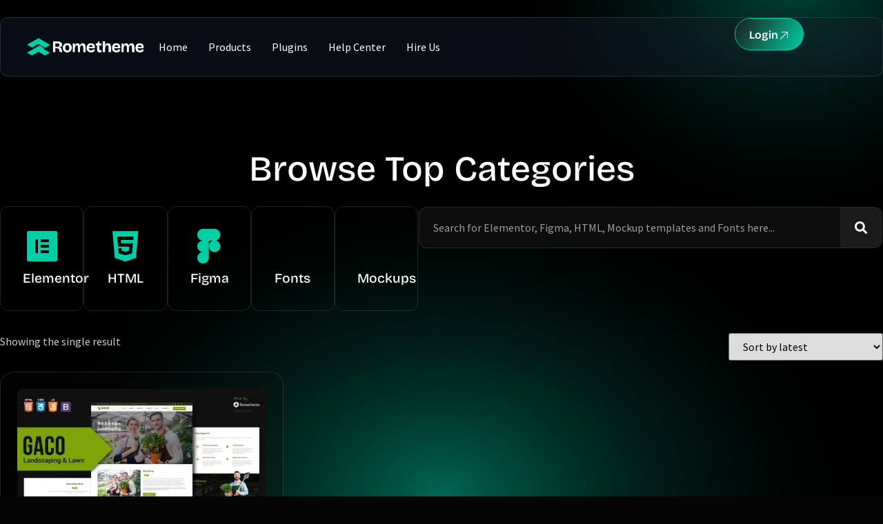

--- FILE ---
content_type: text/html; charset=UTF-8
request_url: https://rometheme.net/product-tag/mowing/
body_size: 63712
content:
<!doctype html>
<html lang="en-US">
<head><meta charset="UTF-8"><script>if(navigator.userAgent.match(/MSIE|Internet Explorer/i)||navigator.userAgent.match(/Trident\/7\..*?rv:11/i)){var href=document.location.href;if(!href.match(/[?&]nowprocket/)){if(href.indexOf("?")==-1){if(href.indexOf("#")==-1){document.location.href=href+"?nowprocket=1"}else{document.location.href=href.replace("#","?nowprocket=1#")}}else{if(href.indexOf("#")==-1){document.location.href=href+"&nowprocket=1"}else{document.location.href=href.replace("#","&nowprocket=1#")}}}}</script><script>(()=>{class RocketLazyLoadScripts{constructor(){this.v="2.0.4",this.userEvents=["keydown","keyup","mousedown","mouseup","mousemove","mouseover","mouseout","touchmove","touchstart","touchend","touchcancel","wheel","click","dblclick","input"],this.attributeEvents=["onblur","onclick","oncontextmenu","ondblclick","onfocus","onmousedown","onmouseenter","onmouseleave","onmousemove","onmouseout","onmouseover","onmouseup","onmousewheel","onscroll","onsubmit"]}async t(){this.i(),this.o(),/iP(ad|hone)/.test(navigator.userAgent)&&this.h(),this.u(),this.l(this),this.m(),this.k(this),this.p(this),this._(),await Promise.all([this.R(),this.L()]),this.lastBreath=Date.now(),this.S(this),this.P(),this.D(),this.O(),this.M(),await this.C(this.delayedScripts.normal),await this.C(this.delayedScripts.defer),await this.C(this.delayedScripts.async),await this.T(),await this.F(),await this.j(),await this.A(),window.dispatchEvent(new Event("rocket-allScriptsLoaded")),this.everythingLoaded=!0,this.lastTouchEnd&&await new Promise(t=>setTimeout(t,500-Date.now()+this.lastTouchEnd)),this.I(),this.H(),this.U(),this.W()}i(){this.CSPIssue=sessionStorage.getItem("rocketCSPIssue"),document.addEventListener("securitypolicyviolation",t=>{this.CSPIssue||"script-src-elem"!==t.violatedDirective||"data"!==t.blockedURI||(this.CSPIssue=!0,sessionStorage.setItem("rocketCSPIssue",!0))},{isRocket:!0})}o(){window.addEventListener("pageshow",t=>{this.persisted=t.persisted,this.realWindowLoadedFired=!0},{isRocket:!0}),window.addEventListener("pagehide",()=>{this.onFirstUserAction=null},{isRocket:!0})}h(){let t;function e(e){t=e}window.addEventListener("touchstart",e,{isRocket:!0}),window.addEventListener("touchend",function i(o){o.changedTouches[0]&&t.changedTouches[0]&&Math.abs(o.changedTouches[0].pageX-t.changedTouches[0].pageX)<10&&Math.abs(o.changedTouches[0].pageY-t.changedTouches[0].pageY)<10&&o.timeStamp-t.timeStamp<200&&(window.removeEventListener("touchstart",e,{isRocket:!0}),window.removeEventListener("touchend",i,{isRocket:!0}),"INPUT"===o.target.tagName&&"text"===o.target.type||(o.target.dispatchEvent(new TouchEvent("touchend",{target:o.target,bubbles:!0})),o.target.dispatchEvent(new MouseEvent("mouseover",{target:o.target,bubbles:!0})),o.target.dispatchEvent(new PointerEvent("click",{target:o.target,bubbles:!0,cancelable:!0,detail:1,clientX:o.changedTouches[0].clientX,clientY:o.changedTouches[0].clientY})),event.preventDefault()))},{isRocket:!0})}q(t){this.userActionTriggered||("mousemove"!==t.type||this.firstMousemoveIgnored?"keyup"===t.type||"mouseover"===t.type||"mouseout"===t.type||(this.userActionTriggered=!0,this.onFirstUserAction&&this.onFirstUserAction()):this.firstMousemoveIgnored=!0),"click"===t.type&&t.preventDefault(),t.stopPropagation(),t.stopImmediatePropagation(),"touchstart"===this.lastEvent&&"touchend"===t.type&&(this.lastTouchEnd=Date.now()),"click"===t.type&&(this.lastTouchEnd=0),this.lastEvent=t.type,t.composedPath&&t.composedPath()[0].getRootNode()instanceof ShadowRoot&&(t.rocketTarget=t.composedPath()[0]),this.savedUserEvents.push(t)}u(){this.savedUserEvents=[],this.userEventHandler=this.q.bind(this),this.userEvents.forEach(t=>window.addEventListener(t,this.userEventHandler,{passive:!1,isRocket:!0})),document.addEventListener("visibilitychange",this.userEventHandler,{isRocket:!0})}U(){this.userEvents.forEach(t=>window.removeEventListener(t,this.userEventHandler,{passive:!1,isRocket:!0})),document.removeEventListener("visibilitychange",this.userEventHandler,{isRocket:!0}),this.savedUserEvents.forEach(t=>{(t.rocketTarget||t.target).dispatchEvent(new window[t.constructor.name](t.type,t))})}m(){const t="return false",e=Array.from(this.attributeEvents,t=>"data-rocket-"+t),i="["+this.attributeEvents.join("],[")+"]",o="[data-rocket-"+this.attributeEvents.join("],[data-rocket-")+"]",s=(e,i,o)=>{o&&o!==t&&(e.setAttribute("data-rocket-"+i,o),e["rocket"+i]=new Function("event",o),e.setAttribute(i,t))};new MutationObserver(t=>{for(const n of t)"attributes"===n.type&&(n.attributeName.startsWith("data-rocket-")||this.everythingLoaded?n.attributeName.startsWith("data-rocket-")&&this.everythingLoaded&&this.N(n.target,n.attributeName.substring(12)):s(n.target,n.attributeName,n.target.getAttribute(n.attributeName))),"childList"===n.type&&n.addedNodes.forEach(t=>{if(t.nodeType===Node.ELEMENT_NODE)if(this.everythingLoaded)for(const i of[t,...t.querySelectorAll(o)])for(const t of i.getAttributeNames())e.includes(t)&&this.N(i,t.substring(12));else for(const e of[t,...t.querySelectorAll(i)])for(const t of e.getAttributeNames())this.attributeEvents.includes(t)&&s(e,t,e.getAttribute(t))})}).observe(document,{subtree:!0,childList:!0,attributeFilter:[...this.attributeEvents,...e]})}I(){this.attributeEvents.forEach(t=>{document.querySelectorAll("[data-rocket-"+t+"]").forEach(e=>{this.N(e,t)})})}N(t,e){const i=t.getAttribute("data-rocket-"+e);i&&(t.setAttribute(e,i),t.removeAttribute("data-rocket-"+e))}k(t){Object.defineProperty(HTMLElement.prototype,"onclick",{get(){return this.rocketonclick||null},set(e){this.rocketonclick=e,this.setAttribute(t.everythingLoaded?"onclick":"data-rocket-onclick","this.rocketonclick(event)")}})}S(t){function e(e,i){let o=e[i];e[i]=null,Object.defineProperty(e,i,{get:()=>o,set(s){t.everythingLoaded?o=s:e["rocket"+i]=o=s}})}e(document,"onreadystatechange"),e(window,"onload"),e(window,"onpageshow");try{Object.defineProperty(document,"readyState",{get:()=>t.rocketReadyState,set(e){t.rocketReadyState=e},configurable:!0}),document.readyState="loading"}catch(t){console.log("WPRocket DJE readyState conflict, bypassing")}}l(t){this.originalAddEventListener=EventTarget.prototype.addEventListener,this.originalRemoveEventListener=EventTarget.prototype.removeEventListener,this.savedEventListeners=[],EventTarget.prototype.addEventListener=function(e,i,o){o&&o.isRocket||!t.B(e,this)&&!t.userEvents.includes(e)||t.B(e,this)&&!t.userActionTriggered||e.startsWith("rocket-")||t.everythingLoaded?t.originalAddEventListener.call(this,e,i,o):(t.savedEventListeners.push({target:this,remove:!1,type:e,func:i,options:o}),"mouseenter"!==e&&"mouseleave"!==e||t.originalAddEventListener.call(this,e,t.savedUserEvents.push,o))},EventTarget.prototype.removeEventListener=function(e,i,o){o&&o.isRocket||!t.B(e,this)&&!t.userEvents.includes(e)||t.B(e,this)&&!t.userActionTriggered||e.startsWith("rocket-")||t.everythingLoaded?t.originalRemoveEventListener.call(this,e,i,o):t.savedEventListeners.push({target:this,remove:!0,type:e,func:i,options:o})}}J(t,e){this.savedEventListeners=this.savedEventListeners.filter(i=>{let o=i.type,s=i.target||window;return e!==o||t!==s||(this.B(o,s)&&(i.type="rocket-"+o),this.$(i),!1)})}H(){EventTarget.prototype.addEventListener=this.originalAddEventListener,EventTarget.prototype.removeEventListener=this.originalRemoveEventListener,this.savedEventListeners.forEach(t=>this.$(t))}$(t){t.remove?this.originalRemoveEventListener.call(t.target,t.type,t.func,t.options):this.originalAddEventListener.call(t.target,t.type,t.func,t.options)}p(t){let e;function i(e){return t.everythingLoaded?e:e.split(" ").map(t=>"load"===t||t.startsWith("load.")?"rocket-jquery-load":t).join(" ")}function o(o){function s(e){const s=o.fn[e];o.fn[e]=o.fn.init.prototype[e]=function(){return this[0]===window&&t.userActionTriggered&&("string"==typeof arguments[0]||arguments[0]instanceof String?arguments[0]=i(arguments[0]):"object"==typeof arguments[0]&&Object.keys(arguments[0]).forEach(t=>{const e=arguments[0][t];delete arguments[0][t],arguments[0][i(t)]=e})),s.apply(this,arguments),this}}if(o&&o.fn&&!t.allJQueries.includes(o)){const e={DOMContentLoaded:[],"rocket-DOMContentLoaded":[]};for(const t in e)document.addEventListener(t,()=>{e[t].forEach(t=>t())},{isRocket:!0});o.fn.ready=o.fn.init.prototype.ready=function(i){function s(){parseInt(o.fn.jquery)>2?setTimeout(()=>i.bind(document)(o)):i.bind(document)(o)}return"function"==typeof i&&(t.realDomReadyFired?!t.userActionTriggered||t.fauxDomReadyFired?s():e["rocket-DOMContentLoaded"].push(s):e.DOMContentLoaded.push(s)),o([])},s("on"),s("one"),s("off"),t.allJQueries.push(o)}e=o}t.allJQueries=[],o(window.jQuery),Object.defineProperty(window,"jQuery",{get:()=>e,set(t){o(t)}})}P(){const t=new Map;document.write=document.writeln=function(e){const i=document.currentScript,o=document.createRange(),s=i.parentElement;let n=t.get(i);void 0===n&&(n=i.nextSibling,t.set(i,n));const c=document.createDocumentFragment();o.setStart(c,0),c.appendChild(o.createContextualFragment(e)),s.insertBefore(c,n)}}async R(){return new Promise(t=>{this.userActionTriggered?t():this.onFirstUserAction=t})}async L(){return new Promise(t=>{document.addEventListener("DOMContentLoaded",()=>{this.realDomReadyFired=!0,t()},{isRocket:!0})})}async j(){return this.realWindowLoadedFired?Promise.resolve():new Promise(t=>{window.addEventListener("load",t,{isRocket:!0})})}M(){this.pendingScripts=[];this.scriptsMutationObserver=new MutationObserver(t=>{for(const e of t)e.addedNodes.forEach(t=>{"SCRIPT"!==t.tagName||t.noModule||t.isWPRocket||this.pendingScripts.push({script:t,promise:new Promise(e=>{const i=()=>{const i=this.pendingScripts.findIndex(e=>e.script===t);i>=0&&this.pendingScripts.splice(i,1),e()};t.addEventListener("load",i,{isRocket:!0}),t.addEventListener("error",i,{isRocket:!0}),setTimeout(i,1e3)})})})}),this.scriptsMutationObserver.observe(document,{childList:!0,subtree:!0})}async F(){await this.X(),this.pendingScripts.length?(await this.pendingScripts[0].promise,await this.F()):this.scriptsMutationObserver.disconnect()}D(){this.delayedScripts={normal:[],async:[],defer:[]},document.querySelectorAll("script[type$=rocketlazyloadscript]").forEach(t=>{t.hasAttribute("data-rocket-src")?t.hasAttribute("async")&&!1!==t.async?this.delayedScripts.async.push(t):t.hasAttribute("defer")&&!1!==t.defer||"module"===t.getAttribute("data-rocket-type")?this.delayedScripts.defer.push(t):this.delayedScripts.normal.push(t):this.delayedScripts.normal.push(t)})}async _(){await this.L();let t=[];document.querySelectorAll("script[type$=rocketlazyloadscript][data-rocket-src]").forEach(e=>{let i=e.getAttribute("data-rocket-src");if(i&&!i.startsWith("data:")){i.startsWith("//")&&(i=location.protocol+i);try{const o=new URL(i).origin;o!==location.origin&&t.push({src:o,crossOrigin:e.crossOrigin||"module"===e.getAttribute("data-rocket-type")})}catch(t){}}}),t=[...new Map(t.map(t=>[JSON.stringify(t),t])).values()],this.Y(t,"preconnect")}async G(t){if(await this.K(),!0!==t.noModule||!("noModule"in HTMLScriptElement.prototype))return new Promise(e=>{let i;function o(){(i||t).setAttribute("data-rocket-status","executed"),e()}try{if(navigator.userAgent.includes("Firefox/")||""===navigator.vendor||this.CSPIssue)i=document.createElement("script"),[...t.attributes].forEach(t=>{let e=t.nodeName;"type"!==e&&("data-rocket-type"===e&&(e="type"),"data-rocket-src"===e&&(e="src"),i.setAttribute(e,t.nodeValue))}),t.text&&(i.text=t.text),t.nonce&&(i.nonce=t.nonce),i.hasAttribute("src")?(i.addEventListener("load",o,{isRocket:!0}),i.addEventListener("error",()=>{i.setAttribute("data-rocket-status","failed-network"),e()},{isRocket:!0}),setTimeout(()=>{i.isConnected||e()},1)):(i.text=t.text,o()),i.isWPRocket=!0,t.parentNode.replaceChild(i,t);else{const i=t.getAttribute("data-rocket-type"),s=t.getAttribute("data-rocket-src");i?(t.type=i,t.removeAttribute("data-rocket-type")):t.removeAttribute("type"),t.addEventListener("load",o,{isRocket:!0}),t.addEventListener("error",i=>{this.CSPIssue&&i.target.src.startsWith("data:")?(console.log("WPRocket: CSP fallback activated"),t.removeAttribute("src"),this.G(t).then(e)):(t.setAttribute("data-rocket-status","failed-network"),e())},{isRocket:!0}),s?(t.fetchPriority="high",t.removeAttribute("data-rocket-src"),t.src=s):t.src="data:text/javascript;base64,"+window.btoa(unescape(encodeURIComponent(t.text)))}}catch(i){t.setAttribute("data-rocket-status","failed-transform"),e()}});t.setAttribute("data-rocket-status","skipped")}async C(t){const e=t.shift();return e?(e.isConnected&&await this.G(e),this.C(t)):Promise.resolve()}O(){this.Y([...this.delayedScripts.normal,...this.delayedScripts.defer,...this.delayedScripts.async],"preload")}Y(t,e){this.trash=this.trash||[];let i=!0;var o=document.createDocumentFragment();t.forEach(t=>{const s=t.getAttribute&&t.getAttribute("data-rocket-src")||t.src;if(s&&!s.startsWith("data:")){const n=document.createElement("link");n.href=s,n.rel=e,"preconnect"!==e&&(n.as="script",n.fetchPriority=i?"high":"low"),t.getAttribute&&"module"===t.getAttribute("data-rocket-type")&&(n.crossOrigin=!0),t.crossOrigin&&(n.crossOrigin=t.crossOrigin),t.integrity&&(n.integrity=t.integrity),t.nonce&&(n.nonce=t.nonce),o.appendChild(n),this.trash.push(n),i=!1}}),document.head.appendChild(o)}W(){this.trash.forEach(t=>t.remove())}async T(){try{document.readyState="interactive"}catch(t){}this.fauxDomReadyFired=!0;try{await this.K(),this.J(document,"readystatechange"),document.dispatchEvent(new Event("rocket-readystatechange")),await this.K(),document.rocketonreadystatechange&&document.rocketonreadystatechange(),await this.K(),this.J(document,"DOMContentLoaded"),document.dispatchEvent(new Event("rocket-DOMContentLoaded")),await this.K(),this.J(window,"DOMContentLoaded"),window.dispatchEvent(new Event("rocket-DOMContentLoaded"))}catch(t){console.error(t)}}async A(){try{document.readyState="complete"}catch(t){}try{await this.K(),this.J(document,"readystatechange"),document.dispatchEvent(new Event("rocket-readystatechange")),await this.K(),document.rocketonreadystatechange&&document.rocketonreadystatechange(),await this.K(),this.J(window,"load"),window.dispatchEvent(new Event("rocket-load")),await this.K(),window.rocketonload&&window.rocketonload(),await this.K(),this.allJQueries.forEach(t=>t(window).trigger("rocket-jquery-load")),await this.K(),this.J(window,"pageshow");const t=new Event("rocket-pageshow");t.persisted=this.persisted,window.dispatchEvent(t),await this.K(),window.rocketonpageshow&&window.rocketonpageshow({persisted:this.persisted})}catch(t){console.error(t)}}async K(){Date.now()-this.lastBreath>45&&(await this.X(),this.lastBreath=Date.now())}async X(){return document.hidden?new Promise(t=>setTimeout(t)):new Promise(t=>requestAnimationFrame(t))}B(t,e){return e===document&&"readystatechange"===t||(e===document&&"DOMContentLoaded"===t||(e===window&&"DOMContentLoaded"===t||(e===window&&"load"===t||e===window&&"pageshow"===t)))}static run(){(new RocketLazyLoadScripts).t()}}RocketLazyLoadScripts.run()})();</script>
	
	<meta name="viewport" content="width=device-width, initial-scale=1">
	<link rel="profile" href="https://gmpg.org/xfn/11">
	<meta name='robots' content='index, follow, max-image-preview:large, max-snippet:-1, max-video-preview:-1' />
<meta name="dlm-version" content="5.1.6"><!-- Google tag (gtag.js) consent mode dataLayer added by Site Kit -->
<script type="rocketlazyloadscript" id="google_gtagjs-js-consent-mode-data-layer">
window.dataLayer = window.dataLayer || [];function gtag(){dataLayer.push(arguments);}
gtag('consent', 'default', {"ad_personalization":"denied","ad_storage":"denied","ad_user_data":"denied","analytics_storage":"denied","functionality_storage":"denied","security_storage":"denied","personalization_storage":"denied","region":["AT","BE","BG","CH","CY","CZ","DE","DK","EE","ES","FI","FR","GB","GR","HR","HU","IE","IS","IT","LI","LT","LU","LV","MT","NL","NO","PL","PT","RO","SE","SI","SK"],"wait_for_update":500});
window._googlesitekitConsentCategoryMap = {"statistics":["analytics_storage"],"marketing":["ad_storage","ad_user_data","ad_personalization"],"functional":["functionality_storage","security_storage"],"preferences":["personalization_storage"]};
window._googlesitekitConsents = {"ad_personalization":"denied","ad_storage":"denied","ad_user_data":"denied","analytics_storage":"denied","functionality_storage":"denied","security_storage":"denied","personalization_storage":"denied","region":["AT","BE","BG","CH","CY","CZ","DE","DK","EE","ES","FI","FR","GB","GR","HR","HU","IE","IS","IT","LI","LT","LU","LV","MT","NL","NO","PL","PT","RO","SE","SI","SK"],"wait_for_update":500};
</script>
<!-- End Google tag (gtag.js) consent mode dataLayer added by Site Kit -->

	<!-- This site is optimized with the Yoast SEO plugin v26.7 - https://yoast.com/wordpress/plugins/seo/ -->
	<title>mowing Archives - Rometheme</title>
<link data-rocket-prefetch href="https://www.googletagmanager.com" rel="dns-prefetch">
<link data-rocket-prefetch href="https://pagead2.googlesyndication.com" rel="dns-prefetch">
<link data-rocket-prefetch href="https://js.retainful.com" rel="dns-prefetch">
<link data-rocket-prefetch href="https://accounts.google.com" rel="dns-prefetch">
<link data-rocket-prefetch href="https://cdnjs.cloudflare.com" rel="dns-prefetch">
<style id="wpr-usedcss">img:is([sizes=auto i],[sizes^="auto," i]){contain-intrinsic-size:3000px 1500px}img.emoji{display:inline!important;border:none!important;box-shadow:none!important;height:1em!important;width:1em!important;margin:0 .07em!important;vertical-align:-.1em!important;background:0 0!important;padding:0!important}:where(.wp-block-button__link){border-radius:9999px;box-shadow:none;padding:calc(.667em + 2px) calc(1.333em + 2px);text-decoration:none}:root :where(.wp-block-button .wp-block-button__link.is-style-outline),:root :where(.wp-block-button.is-style-outline>.wp-block-button__link){border:2px solid;padding:.667em 1.333em}:root :where(.wp-block-button .wp-block-button__link.is-style-outline:not(.has-text-color)),:root :where(.wp-block-button.is-style-outline>.wp-block-button__link:not(.has-text-color)){color:currentColor}:root :where(.wp-block-button .wp-block-button__link.is-style-outline:not(.has-background)),:root :where(.wp-block-button.is-style-outline>.wp-block-button__link:not(.has-background)){background-color:initial;background-image:none}:where(.wp-block-calendar table:not(.has-background) th){background:#ddd}:where(.wp-block-columns){margin-bottom:1.75em}:where(.wp-block-columns.has-background){padding:1.25em 2.375em}:where(.wp-block-post-comments input[type=submit]){border:none}:where(.wp-block-cover-image:not(.has-text-color)),:where(.wp-block-cover:not(.has-text-color)){color:#fff}:where(.wp-block-cover-image.is-light:not(.has-text-color)),:where(.wp-block-cover.is-light:not(.has-text-color)){color:#000}:root :where(.wp-block-cover h1:not(.has-text-color)),:root :where(.wp-block-cover h2:not(.has-text-color)),:root :where(.wp-block-cover h3:not(.has-text-color)),:root :where(.wp-block-cover h4:not(.has-text-color)),:root :where(.wp-block-cover h5:not(.has-text-color)),:root :where(.wp-block-cover h6:not(.has-text-color)),:root :where(.wp-block-cover p:not(.has-text-color)){color:inherit}:where(.wp-block-file){margin-bottom:1.5em}:where(.wp-block-file__button){border-radius:2em;display:inline-block;padding:.5em 1em}:where(.wp-block-file__button):where(a):active,:where(.wp-block-file__button):where(a):focus,:where(.wp-block-file__button):where(a):hover,:where(.wp-block-file__button):where(a):visited{box-shadow:none;color:#fff;opacity:.85;text-decoration:none}:where(.wp-block-form-input__input){font-size:1em;margin-bottom:.5em;padding:0 .5em}:where(.wp-block-form-input__input)[type=date],:where(.wp-block-form-input__input)[type=datetime-local],:where(.wp-block-form-input__input)[type=datetime],:where(.wp-block-form-input__input)[type=email],:where(.wp-block-form-input__input)[type=month],:where(.wp-block-form-input__input)[type=number],:where(.wp-block-form-input__input)[type=password],:where(.wp-block-form-input__input)[type=search],:where(.wp-block-form-input__input)[type=tel],:where(.wp-block-form-input__input)[type=text],:where(.wp-block-form-input__input)[type=time],:where(.wp-block-form-input__input)[type=url],:where(.wp-block-form-input__input)[type=week]{border-style:solid;border-width:1px;line-height:2;min-height:2em}:where(.wp-block-group.wp-block-group-is-layout-constrained){position:relative}:root :where(.wp-block-image.is-style-rounded img,.wp-block-image .is-style-rounded img){border-radius:9999px}:where(.wp-block-latest-comments:not([style*=line-height] .wp-block-latest-comments__comment)){line-height:1.1}:where(.wp-block-latest-comments:not([style*=line-height] .wp-block-latest-comments__comment-excerpt p)){line-height:1.8}:root :where(.wp-block-latest-posts.is-grid){padding:0}:root :where(.wp-block-latest-posts.wp-block-latest-posts__list){padding-left:0}ol,ul{box-sizing:border-box}:root :where(.wp-block-list.has-background){padding:1.25em 2.375em}:where(.wp-block-navigation.has-background .wp-block-navigation-item a:not(.wp-element-button)),:where(.wp-block-navigation.has-background .wp-block-navigation-submenu a:not(.wp-element-button)){padding:.5em 1em}:where(.wp-block-navigation .wp-block-navigation__submenu-container .wp-block-navigation-item a:not(.wp-element-button)),:where(.wp-block-navigation .wp-block-navigation__submenu-container .wp-block-navigation-submenu a:not(.wp-element-button)),:where(.wp-block-navigation .wp-block-navigation__submenu-container .wp-block-navigation-submenu button.wp-block-navigation-item__content),:where(.wp-block-navigation .wp-block-navigation__submenu-container .wp-block-pages-list__item button.wp-block-navigation-item__content){padding:.5em 1em}:root :where(p.has-background){padding:1.25em 2.375em}:where(p.has-text-color:not(.has-link-color)) a{color:inherit}:where(.wp-block-post-comments-form input:not([type=submit])),:where(.wp-block-post-comments-form textarea){border:1px solid #949494;font-family:inherit;font-size:1em}:where(.wp-block-post-comments-form input:where(:not([type=submit]):not([type=checkbox]))),:where(.wp-block-post-comments-form textarea){padding:calc(.667em + 2px)}:where(.wp-block-post-excerpt){box-sizing:border-box;margin-bottom:var(--wp--style--block-gap);margin-top:var(--wp--style--block-gap)}:where(.wp-block-preformatted.has-background){padding:1.25em 2.375em}:where(.wp-block-search__button){border:1px solid #ccc;padding:6px 10px}:where(.wp-block-search__input){appearance:none;border:1px solid #949494;flex-grow:1;font-family:inherit;font-size:inherit;font-style:inherit;font-weight:inherit;letter-spacing:inherit;line-height:inherit;margin-left:0;margin-right:0;min-width:3rem;padding:8px;text-decoration:unset!important;text-transform:inherit}:where(.wp-block-search__button-inside .wp-block-search__inside-wrapper){background-color:#fff;border:1px solid #949494;box-sizing:border-box;padding:4px}:where(.wp-block-search__button-inside .wp-block-search__inside-wrapper) .wp-block-search__input{border:none;border-radius:0;padding:0 4px}:where(.wp-block-search__button-inside .wp-block-search__inside-wrapper) .wp-block-search__input:focus{outline:0}:where(.wp-block-search__button-inside .wp-block-search__inside-wrapper) :where(.wp-block-search__button){padding:4px 8px}:root :where(.wp-block-separator.is-style-dots){height:auto;line-height:1;text-align:center}:root :where(.wp-block-separator.is-style-dots):before{color:currentColor;content:"···";font-family:serif;font-size:1.5em;letter-spacing:2em;padding-left:2em}:root :where(.wp-block-site-logo.is-style-rounded){border-radius:9999px}:where(.wp-block-social-links:not(.is-style-logos-only)) .wp-social-link{background-color:#f0f0f0;color:#444}:where(.wp-block-social-links:not(.is-style-logos-only)) .wp-social-link-amazon{background-color:#f90;color:#fff}:where(.wp-block-social-links:not(.is-style-logos-only)) .wp-social-link-bandcamp{background-color:#1ea0c3;color:#fff}:where(.wp-block-social-links:not(.is-style-logos-only)) .wp-social-link-behance{background-color:#0757fe;color:#fff}:where(.wp-block-social-links:not(.is-style-logos-only)) .wp-social-link-bluesky{background-color:#0a7aff;color:#fff}:where(.wp-block-social-links:not(.is-style-logos-only)) .wp-social-link-codepen{background-color:#1e1f26;color:#fff}:where(.wp-block-social-links:not(.is-style-logos-only)) .wp-social-link-deviantart{background-color:#02e49b;color:#fff}:where(.wp-block-social-links:not(.is-style-logos-only)) .wp-social-link-discord{background-color:#5865f2;color:#fff}:where(.wp-block-social-links:not(.is-style-logos-only)) .wp-social-link-dribbble{background-color:#e94c89;color:#fff}:where(.wp-block-social-links:not(.is-style-logos-only)) .wp-social-link-dropbox{background-color:#4280ff;color:#fff}:where(.wp-block-social-links:not(.is-style-logos-only)) .wp-social-link-etsy{background-color:#f45800;color:#fff}:where(.wp-block-social-links:not(.is-style-logos-only)) .wp-social-link-facebook{background-color:#0866ff;color:#fff}:where(.wp-block-social-links:not(.is-style-logos-only)) .wp-social-link-fivehundredpx{background-color:#000;color:#fff}:where(.wp-block-social-links:not(.is-style-logos-only)) .wp-social-link-flickr{background-color:#0461dd;color:#fff}:where(.wp-block-social-links:not(.is-style-logos-only)) .wp-social-link-foursquare{background-color:#e65678;color:#fff}:where(.wp-block-social-links:not(.is-style-logos-only)) .wp-social-link-github{background-color:#24292d;color:#fff}:where(.wp-block-social-links:not(.is-style-logos-only)) .wp-social-link-goodreads{background-color:#eceadd;color:#382110}:where(.wp-block-social-links:not(.is-style-logos-only)) .wp-social-link-google{background-color:#ea4434;color:#fff}:where(.wp-block-social-links:not(.is-style-logos-only)) .wp-social-link-gravatar{background-color:#1d4fc4;color:#fff}:where(.wp-block-social-links:not(.is-style-logos-only)) .wp-social-link-instagram{background-color:#f00075;color:#fff}:where(.wp-block-social-links:not(.is-style-logos-only)) .wp-social-link-lastfm{background-color:#e21b24;color:#fff}:where(.wp-block-social-links:not(.is-style-logos-only)) .wp-social-link-linkedin{background-color:#0d66c2;color:#fff}:where(.wp-block-social-links:not(.is-style-logos-only)) .wp-social-link-mastodon{background-color:#3288d4;color:#fff}:where(.wp-block-social-links:not(.is-style-logos-only)) .wp-social-link-medium{background-color:#000;color:#fff}:where(.wp-block-social-links:not(.is-style-logos-only)) .wp-social-link-meetup{background-color:#f6405f;color:#fff}:where(.wp-block-social-links:not(.is-style-logos-only)) .wp-social-link-patreon{background-color:#000;color:#fff}:where(.wp-block-social-links:not(.is-style-logos-only)) .wp-social-link-pinterest{background-color:#e60122;color:#fff}:where(.wp-block-social-links:not(.is-style-logos-only)) .wp-social-link-pocket{background-color:#ef4155;color:#fff}:where(.wp-block-social-links:not(.is-style-logos-only)) .wp-social-link-reddit{background-color:#ff4500;color:#fff}:where(.wp-block-social-links:not(.is-style-logos-only)) .wp-social-link-skype{background-color:#0478d7;color:#fff}:where(.wp-block-social-links:not(.is-style-logos-only)) .wp-social-link-snapchat{background-color:#fefc00;color:#fff;stroke:#000}:where(.wp-block-social-links:not(.is-style-logos-only)) .wp-social-link-soundcloud{background-color:#ff5600;color:#fff}:where(.wp-block-social-links:not(.is-style-logos-only)) .wp-social-link-spotify{background-color:#1bd760;color:#fff}:where(.wp-block-social-links:not(.is-style-logos-only)) .wp-social-link-telegram{background-color:#2aabee;color:#fff}:where(.wp-block-social-links:not(.is-style-logos-only)) .wp-social-link-threads{background-color:#000;color:#fff}:where(.wp-block-social-links:not(.is-style-logos-only)) .wp-social-link-tiktok{background-color:#000;color:#fff}:where(.wp-block-social-links:not(.is-style-logos-only)) .wp-social-link-tumblr{background-color:#011835;color:#fff}:where(.wp-block-social-links:not(.is-style-logos-only)) .wp-social-link-twitch{background-color:#6440a4;color:#fff}:where(.wp-block-social-links:not(.is-style-logos-only)) .wp-social-link-twitter{background-color:#1da1f2;color:#fff}:where(.wp-block-social-links:not(.is-style-logos-only)) .wp-social-link-vimeo{background-color:#1eb7ea;color:#fff}:where(.wp-block-social-links:not(.is-style-logos-only)) .wp-social-link-vk{background-color:#4680c2;color:#fff}:where(.wp-block-social-links:not(.is-style-logos-only)) .wp-social-link-wordpress{background-color:#3499cd;color:#fff}:where(.wp-block-social-links:not(.is-style-logos-only)) .wp-social-link-whatsapp{background-color:#25d366;color:#fff}:where(.wp-block-social-links:not(.is-style-logos-only)) .wp-social-link-x{background-color:#000;color:#fff}:where(.wp-block-social-links:not(.is-style-logos-only)) .wp-social-link-yelp{background-color:#d32422;color:#fff}:where(.wp-block-social-links:not(.is-style-logos-only)) .wp-social-link-youtube{background-color:red;color:#fff}:where(.wp-block-social-links.is-style-logos-only) .wp-social-link{background:0 0}:where(.wp-block-social-links.is-style-logos-only) .wp-social-link svg{height:1.25em;width:1.25em}:where(.wp-block-social-links.is-style-logos-only) .wp-social-link-amazon{color:#f90}:where(.wp-block-social-links.is-style-logos-only) .wp-social-link-bandcamp{color:#1ea0c3}:where(.wp-block-social-links.is-style-logos-only) .wp-social-link-behance{color:#0757fe}:where(.wp-block-social-links.is-style-logos-only) .wp-social-link-bluesky{color:#0a7aff}:where(.wp-block-social-links.is-style-logos-only) .wp-social-link-codepen{color:#1e1f26}:where(.wp-block-social-links.is-style-logos-only) .wp-social-link-deviantart{color:#02e49b}:where(.wp-block-social-links.is-style-logos-only) .wp-social-link-discord{color:#5865f2}:where(.wp-block-social-links.is-style-logos-only) .wp-social-link-dribbble{color:#e94c89}:where(.wp-block-social-links.is-style-logos-only) .wp-social-link-dropbox{color:#4280ff}:where(.wp-block-social-links.is-style-logos-only) .wp-social-link-etsy{color:#f45800}:where(.wp-block-social-links.is-style-logos-only) .wp-social-link-facebook{color:#0866ff}:where(.wp-block-social-links.is-style-logos-only) .wp-social-link-fivehundredpx{color:#000}:where(.wp-block-social-links.is-style-logos-only) .wp-social-link-flickr{color:#0461dd}:where(.wp-block-social-links.is-style-logos-only) .wp-social-link-foursquare{color:#e65678}:where(.wp-block-social-links.is-style-logos-only) .wp-social-link-github{color:#24292d}:where(.wp-block-social-links.is-style-logos-only) .wp-social-link-goodreads{color:#382110}:where(.wp-block-social-links.is-style-logos-only) .wp-social-link-google{color:#ea4434}:where(.wp-block-social-links.is-style-logos-only) .wp-social-link-gravatar{color:#1d4fc4}:where(.wp-block-social-links.is-style-logos-only) .wp-social-link-instagram{color:#f00075}:where(.wp-block-social-links.is-style-logos-only) .wp-social-link-lastfm{color:#e21b24}:where(.wp-block-social-links.is-style-logos-only) .wp-social-link-linkedin{color:#0d66c2}:where(.wp-block-social-links.is-style-logos-only) .wp-social-link-mastodon{color:#3288d4}:where(.wp-block-social-links.is-style-logos-only) .wp-social-link-medium{color:#000}:where(.wp-block-social-links.is-style-logos-only) .wp-social-link-meetup{color:#f6405f}:where(.wp-block-social-links.is-style-logos-only) .wp-social-link-patreon{color:#000}:where(.wp-block-social-links.is-style-logos-only) .wp-social-link-pinterest{color:#e60122}:where(.wp-block-social-links.is-style-logos-only) .wp-social-link-pocket{color:#ef4155}:where(.wp-block-social-links.is-style-logos-only) .wp-social-link-reddit{color:#ff4500}:where(.wp-block-social-links.is-style-logos-only) .wp-social-link-skype{color:#0478d7}:where(.wp-block-social-links.is-style-logos-only) .wp-social-link-snapchat{color:#fff;stroke:#000}:where(.wp-block-social-links.is-style-logos-only) .wp-social-link-soundcloud{color:#ff5600}:where(.wp-block-social-links.is-style-logos-only) .wp-social-link-spotify{color:#1bd760}:where(.wp-block-social-links.is-style-logos-only) .wp-social-link-telegram{color:#2aabee}:where(.wp-block-social-links.is-style-logos-only) .wp-social-link-threads{color:#000}:where(.wp-block-social-links.is-style-logos-only) .wp-social-link-tiktok{color:#000}:where(.wp-block-social-links.is-style-logos-only) .wp-social-link-tumblr{color:#011835}:where(.wp-block-social-links.is-style-logos-only) .wp-social-link-twitch{color:#6440a4}:where(.wp-block-social-links.is-style-logos-only) .wp-social-link-twitter{color:#1da1f2}:where(.wp-block-social-links.is-style-logos-only) .wp-social-link-vimeo{color:#1eb7ea}:where(.wp-block-social-links.is-style-logos-only) .wp-social-link-vk{color:#4680c2}:where(.wp-block-social-links.is-style-logos-only) .wp-social-link-whatsapp{color:#25d366}:where(.wp-block-social-links.is-style-logos-only) .wp-social-link-wordpress{color:#3499cd}:where(.wp-block-social-links.is-style-logos-only) .wp-social-link-x{color:#000}:where(.wp-block-social-links.is-style-logos-only) .wp-social-link-yelp{color:#d32422}:where(.wp-block-social-links.is-style-logos-only) .wp-social-link-youtube{color:red}:root :where(.wp-block-social-links .wp-social-link a){padding:.25em}:root :where(.wp-block-social-links.is-style-logos-only .wp-social-link a){padding:0}:root :where(.wp-block-social-links.is-style-pill-shape .wp-social-link a){padding-left:.6666666667em;padding-right:.6666666667em}:root :where(.wp-block-tag-cloud.is-style-outline){display:flex;flex-wrap:wrap;gap:1ch}:root :where(.wp-block-tag-cloud.is-style-outline a){border:1px solid;font-size:unset!important;margin-right:0;padding:1ch 2ch;text-decoration:none!important}:root :where(.wp-block-table-of-contents){box-sizing:border-box}:where(.wp-block-term-description){box-sizing:border-box;margin-bottom:var(--wp--style--block-gap);margin-top:var(--wp--style--block-gap)}:where(pre.wp-block-verse){font-family:inherit}:root{--wp-block-synced-color:#7a00df;--wp-block-synced-color--rgb:122,0,223;--wp-bound-block-color:var(--wp-block-synced-color);--wp-editor-canvas-background:#ddd;--wp-admin-theme-color:#007cba;--wp-admin-theme-color--rgb:0,124,186;--wp-admin-theme-color-darker-10:#006ba1;--wp-admin-theme-color-darker-10--rgb:0,107,160.5;--wp-admin-theme-color-darker-20:#005a87;--wp-admin-theme-color-darker-20--rgb:0,90,135;--wp-admin-border-width-focus:2px}@media (min-resolution:192dpi){:root{--wp-admin-border-width-focus:1.5px}}:root{--wp--preset--font-size--normal:16px;--wp--preset--font-size--huge:42px}.screen-reader-text{border:0;clip-path:inset(50%);height:1px;margin:-1px;overflow:hidden;padding:0;position:absolute;width:1px;word-wrap:normal!important}.screen-reader-text:focus{background-color:#ddd;clip-path:none;color:#444;display:block;font-size:1em;height:auto;left:5px;line-height:normal;padding:15px 23px 14px;text-decoration:none;top:5px;width:auto;z-index:100000}html :where(.has-border-color){border-style:solid}html :where([style*=border-top-color]){border-top-style:solid}html :where([style*=border-right-color]){border-right-style:solid}html :where([style*=border-bottom-color]){border-bottom-style:solid}html :where([style*=border-left-color]){border-left-style:solid}html :where([style*=border-width]){border-style:solid}html :where([style*=border-top-width]){border-top-style:solid}html :where([style*=border-right-width]){border-right-style:solid}html :where([style*=border-bottom-width]){border-bottom-style:solid}html :where([style*=border-left-width]){border-left-style:solid}html :where(img[class*=wp-image-]){height:auto;max-width:100%}:where(figure){margin:0 0 1em}html :where(.is-position-sticky){--wp-admin--admin-bar--position-offset:var(--wp-admin--admin-bar--height,0px)}@media screen and (max-width:600px){html :where(.is-position-sticky){--wp-admin--admin-bar--position-offset:0px}}.screen-reader-text{clip:rect(1px,1px,1px,1px);word-wrap:normal!important;border:0;clip-path:inset(50%);height:1px;margin:-1px;overflow:hidden;overflow-wrap:normal!important;padding:0;position:absolute!important;width:1px}.screen-reader-text:focus{clip:auto!important;background-color:#fff;border-radius:3px;box-shadow:0 0 2px 2px rgba(0,0,0,.6);clip-path:none;color:#2b2d2f;display:block;font-size:.875rem;font-weight:700;height:auto;left:5px;line-height:normal;padding:15px 23px 14px;text-decoration:none;top:5px;width:auto;z-index:100000}.wc-block-components-notice-banner{align-content:flex-start;align-items:stretch;background-color:#fff;border:1px solid #2f2f2f;border-radius:4px;box-sizing:border-box;color:#2f2f2f;display:flex;font-size:.875em;font-weight:400;gap:12px;line-height:1.5;margin:16px 0;padding:16px!important}.wc-block-components-notice-banner>svg{fill:#fff;background-color:#2f2f2f;border-radius:50%;flex-grow:0;flex-shrink:0;height:100%;padding:2px}.wc-block-components-notice-banner:focus{outline-width:0}.wc-block-components-notice-banner:focus-visible{outline-style:solid;outline-width:2px}:root{--wp--preset--aspect-ratio--square:1;--wp--preset--aspect-ratio--4-3:4/3;--wp--preset--aspect-ratio--3-4:3/4;--wp--preset--aspect-ratio--3-2:3/2;--wp--preset--aspect-ratio--2-3:2/3;--wp--preset--aspect-ratio--16-9:16/9;--wp--preset--aspect-ratio--9-16:9/16;--wp--preset--color--black:#000000;--wp--preset--color--cyan-bluish-gray:#abb8c3;--wp--preset--color--white:#ffffff;--wp--preset--color--pale-pink:#f78da7;--wp--preset--color--vivid-red:#cf2e2e;--wp--preset--color--luminous-vivid-orange:#ff6900;--wp--preset--color--luminous-vivid-amber:#fcb900;--wp--preset--color--light-green-cyan:#7bdcb5;--wp--preset--color--vivid-green-cyan:#00d084;--wp--preset--color--pale-cyan-blue:#8ed1fc;--wp--preset--color--vivid-cyan-blue:#0693e3;--wp--preset--color--vivid-purple:#9b51e0;--wp--preset--gradient--vivid-cyan-blue-to-vivid-purple:linear-gradient(135deg,rgb(6, 147, 227) 0%,rgb(155, 81, 224) 100%);--wp--preset--gradient--light-green-cyan-to-vivid-green-cyan:linear-gradient(135deg,rgb(122, 220, 180) 0%,rgb(0, 208, 130) 100%);--wp--preset--gradient--luminous-vivid-amber-to-luminous-vivid-orange:linear-gradient(135deg,rgb(252, 185, 0) 0%,rgb(255, 105, 0) 100%);--wp--preset--gradient--luminous-vivid-orange-to-vivid-red:linear-gradient(135deg,rgb(255, 105, 0) 0%,rgb(207, 46, 46) 100%);--wp--preset--gradient--very-light-gray-to-cyan-bluish-gray:linear-gradient(135deg,rgb(238, 238, 238) 0%,rgb(169, 184, 195) 100%);--wp--preset--gradient--cool-to-warm-spectrum:linear-gradient(135deg,rgb(74, 234, 220) 0%,rgb(151, 120, 209) 20%,rgb(207, 42, 186) 40%,rgb(238, 44, 130) 60%,rgb(251, 105, 98) 80%,rgb(254, 248, 76) 100%);--wp--preset--gradient--blush-light-purple:linear-gradient(135deg,rgb(255, 206, 236) 0%,rgb(152, 150, 240) 100%);--wp--preset--gradient--blush-bordeaux:linear-gradient(135deg,rgb(254, 205, 165) 0%,rgb(254, 45, 45) 50%,rgb(107, 0, 62) 100%);--wp--preset--gradient--luminous-dusk:linear-gradient(135deg,rgb(255, 203, 112) 0%,rgb(199, 81, 192) 50%,rgb(65, 88, 208) 100%);--wp--preset--gradient--pale-ocean:linear-gradient(135deg,rgb(255, 245, 203) 0%,rgb(182, 227, 212) 50%,rgb(51, 167, 181) 100%);--wp--preset--gradient--electric-grass:linear-gradient(135deg,rgb(202, 248, 128) 0%,rgb(113, 206, 126) 100%);--wp--preset--gradient--midnight:linear-gradient(135deg,rgb(2, 3, 129) 0%,rgb(40, 116, 252) 100%);--wp--preset--font-size--small:13px;--wp--preset--font-size--medium:20px;--wp--preset--font-size--large:36px;--wp--preset--font-size--x-large:42px;--wp--preset--spacing--20:0.44rem;--wp--preset--spacing--30:0.67rem;--wp--preset--spacing--40:1rem;--wp--preset--spacing--50:1.5rem;--wp--preset--spacing--60:2.25rem;--wp--preset--spacing--70:3.38rem;--wp--preset--spacing--80:5.06rem;--wp--preset--shadow--natural:6px 6px 9px rgba(0, 0, 0, .2);--wp--preset--shadow--deep:12px 12px 50px rgba(0, 0, 0, .4);--wp--preset--shadow--sharp:6px 6px 0px rgba(0, 0, 0, .2);--wp--preset--shadow--outlined:6px 6px 0px -3px rgb(255, 255, 255),6px 6px rgb(0, 0, 0);--wp--preset--shadow--crisp:6px 6px 0px rgb(0, 0, 0)}:root{--wp--style--global--content-size:800px;--wp--style--global--wide-size:1200px}:where(body){margin:0}:where(.wp-site-blocks)>*{margin-block-start:24px;margin-block-end:0}:where(.wp-site-blocks)>:first-child{margin-block-start:0}:where(.wp-site-blocks)>:last-child{margin-block-end:0}:root{--wp--style--block-gap:24px}:root :where(.is-layout-flow)>:first-child{margin-block-start:0}:root :where(.is-layout-flow)>:last-child{margin-block-end:0}:root :where(.is-layout-flow)>*{margin-block-start:24px;margin-block-end:0}:root :where(.is-layout-constrained)>:first-child{margin-block-start:0}:root :where(.is-layout-constrained)>:last-child{margin-block-end:0}:root :where(.is-layout-constrained)>*{margin-block-start:24px;margin-block-end:0}:root :where(.is-layout-flex){gap:24px}:root :where(.is-layout-grid){gap:24px}body{padding-top:0;padding-right:0;padding-bottom:0;padding-left:0}a:where(:not(.wp-element-button)){text-decoration:underline}:root :where(.wp-element-button,.wp-block-button__link){background-color:#32373c;border-width:0;color:#fff;font-family:inherit;font-size:inherit;font-style:inherit;font-weight:inherit;letter-spacing:inherit;line-height:inherit;padding-top:calc(.667em + 2px);padding-right:calc(1.333em + 2px);padding-bottom:calc(.667em + 2px);padding-left:calc(1.333em + 2px);text-decoration:none;text-transform:inherit}.rkit-offcanvas button.menu-button-rometheme{transition:all .5;background-color:#00cea6;padding:20px;display:flex;align-items:center;border:none}.rkit-offcanvas button.menu-button-rometheme:hover{border:none;background-color:#00cea6}nav.off-canvas{display:none}.overlay-rometheme{background-color:rgba(0,0,0,.328);position:absolute;top:0;width:100%;height:100vh;z-index:998;transition:all .7s ease-in-out}.rkit-btn-hamburger{display:flex}.rkit-btn-hamburger{background:#00cea6;color:#000}.rkit-submenu-item{background-color:#eee;color:#000}.rkit-submenu-item:hover{background-color:#a9a9a9;color:#000}.rkit-submenu-icon{display:inline-block;color:currentColor;fill:currentColor}.rkit-submenu-item .rkit-submenu-icon{transform:rotate(-90deg)}.rkit-navmenu-container ul{list-style:none;margin:0;padding:0}.rkit-navmenu-dropdown{position:absolute;width:max-content;max-height:0;transition:all .5s;transform-origin:top;z-index:999;opacity:0;visibility:hidden;display:flex;flex-direction:column}.rkit-submenu-item .rkit-navmenu-dropdown{left:100%;top:0}.rkit-dropdown-hover:hover>.rkit-navmenu-dropdown{max-height:var(--height);opacity:1;animation:.5s slideDown;visibility:visible}.rkit-dropdown-click.rkit-dropdown-show>.rkit-navmenu-dropdown{max-height:var(--height);opacity:1;animation:.5s slideDown;visibility:visible}@keyframes slideDown{from{transform:translateY(-.5rem)}to{transform:translateY(0)}}.facebook{--color:#1877f2}.twitter{--color:#000000}.pinterest{--color:#e60023}.linkedin{--color:#0a66c2}.quora{--color:#b92b27}.reddit{--color:#ff4500}.telegram{--color:#26a5e4}.whatsapp{--color:#25d366}.line{--color:#00b900}.facebook:hover{--color:#145dbf}.twitter:hover{--color:#1c1c1c}.pinterest:hover{--color:#b8001b}.linkedin:hover{--color:#004182}.quora:hover{--color:#8a211d}.reddit:hover{--color:#cc3700}.telegram:hover{--color:#007ba7}.whatsapp:hover{--color:#1ebe5c}.line:hover{--color:#009900}.threads{--color:#000000}.threads:hover{--color:#222222}.youtube{--color:#ff0000}.youtube:hover{--color:#cc0000}.pointer{--pointer-size:5px}.facebook{--color:#1877F2;--icon-color:#ffffff}.twitter{--color:#000000;--icon-color:#ffffff}.pinterest{--color:#E60023;--icon-color:#ffffff}.linkedin{--color:#0A66C2;--icon-color:#ffffff}.quora{--color:#B92B27;--icon-color:#ffffff}.reddit{--color:#FF4500;--icon-color:#ffffff}.telegram{--color:#26A5E4;--icon-color:#ffffff}.whatsapp{--color:#25D366;--icon-color:#ffffff}.line{--color:#00B900;--icon-color:#ffffff}.facebook:hover{--color:#145DBF;--icon-color:#ffffff}.twitter:hover{--color:#1C1C1C;--icon-color:#ffffff}.pinterest:hover{--color:#B8001B;--icon-color:#ffffff}.linkedin:hover{--color:#004182;--icon-color:#ffffff}.quora:hover{--color:#8A211D;--icon-color:#ffffff}.reddit:hover{--color:#CC3700;--icon-color:#ffffff}.telegram:hover{--color:#007BA7;--icon-color:#ffffff}.whatsapp:hover{--color:#1EBE5C;--icon-color:#ffffff}.line:hover{--color:#009900;--icon-color:#ffffff}.youtube{--color:#ff0000;--icon-color:#ffffff}.youtube:hover{--color:#CD201F;--icon-color:#ffffff}.team-carousel-card-container{overflow:hidden}.rkit-team-carousel-pagination{position:relative;display:flex;flex-direction:row;gap:.5rem;padding-block:0.5rem;justify-content:center;align-items:center;margin:30px 0 0}.rkit-team-carousel-button-next,.rkit-team-carousel-button-prev{position:absolute;z-index:999;cursor:pointer;pointer-events:auto;width:45px;top:50%;height:45px;background-color:#f7f7f7;transform:translateY(0);color:#1f1f1f;display:flex;justify-content:center;align-items:center;transition:all .5s;border-radius:5px}.rkit-team-carousel-button-prev{left:-55px}.rkit-team-carousel-button-next{right:-55px}.rkit-marquee-container{overflow:hidden;width:100%;display:flex;flex-direction:row;--gap:5rem;--speed:20}.rkit-marquee{animation:marquee calc(100s / var(--speed)) infinite linear}.rkit-marquee-content{display:inline-flex;align-items:center}@keyframes marquee{from{transform:translateX(0)}to{transform:translateX(-100%)}}@keyframes blink-caret{to{opacity:0}}.rkit-animated-heading p{position:relative}.rkit-animated-heading{position:relative}.text-writing{display:inline-block}.text-writing::after{content:"|";display:inline-block;vertical-align:top;animation:.6s infinite alternate blink-caret}.rkit-animated-heading p{margin-bottom:0}.text-flipping{transition:.5s;animation-duration:.5s;animation-fill-mode:both;display:inline-block}.flip-out{transform:perspective(400px) rotateX(90deg);animation-name:flipOut;transform-origin:bottom;opacity:0}.flip-in{transform:perspective(400px) rotateX(0);animation-name:flipIn;transform-origin:bottom;opacity:1}@keyframes flipOut{0%{transform:perspective(400px) rotateX(0);transform-origin:bottom;opacity:1}40%{transform:perspective(400px) rotateX(-20deg);transform-origin:bottom}100%{transform:perspective(400px) rotateX(90deg);transform-origin:bottom;opacity:0}}@keyframes flipIn{0%{transform:perspective(400px) rotateX(-90deg);transform-origin:bottom;opacity:0}60%{transform:perspective(400px) rotateX(-20deg);transform-origin:bottom}100%{transform:perspective(400px) rotateX(0);transform-origin:bottom;opacity:1}}.text-sliding_down,.text-sliding_up{overflow:hidden;transition:opacity .5s;display:inline-flex}.text-sliding_down.slide-down_in{height:auto;animation:.5s slideDown_In}.text-sliding_down.slide-down_out{height:auto;animation:.5s slideDown_Out}.text-sliding_up.slide-up_in{height:auto;animation:.5s slideUp_In}.text-sliding_up.slide-up_out{height:auto;animation:.5s slideUp_Out}@keyframes slideUp_In{0%{transform:translateY(15px);opacity:0}60%{transform:translateY(-5px);opacity:.8}100%{transform:translateY(0);opacity:1}}@keyframes slideUp_Out{0%{transform:translateY(0);opacity:1}100%{transform:translateY(-15px);opacity:0}}@keyframes slideDown_In{0%{transform:translateY(-15px);opacity:0}60%{transform:translateY(5px);opacity:.8}100%{transform:translateY(0);opacity:1}}@keyframes slideDown_Out{0%{transform:translateY(0);opacity:1}100%{transform:translateY(15px);opacity:0}}@keyframes handdrawn{0%{stroke-dashoffset:1500;opacity:0}100%{stroke-dashoffset:0;opacity:1}}@keyframes opacity{0%{opacity:1}100%{opacity:0}}.highlighted_in svg{animation:1s forwards handdrawn}.highlighted_out svg{stroke-dashoffset:0;animation:1s opacity}.rkit-highlighted{display:inline-flex}.text-drop-in,.text-drop-out{overflow:hidden;display:inline-flex}.text-drop-in.drop-in_out{animation:.5s dropIn_Out;opacity:0}.text-drop-in.drop-in_in{animation:.5s dropIn_In;opacity:1}@keyframes dropIn_Out{0%{transform:scale(1);opacity:1}100%{transform:scale(.4);opacity:0}}@keyframes dropIn_In{0%{transform:scale(1.3);opacity:0}100%{transform:scale(1);opacity:1}}.text-drop-out.drop-out_out{animation:.5s dropOut_Out;opacity:0}.text-drop-out.drop-out_in{animation:.5s dropOut_In;opacity:1}@keyframes dropOut_Out{0%{transform:scale(1);opacity:1}100%{transform:scale(1.3);opacity:0}}@keyframes dropOut_In{0%{transform:scale(.4);opacity:0}100%{transform:scale(1);opacity:1}}.rkit-swiper{position:relative;overflow:hidden}.rkit-card-slider{padding:0;position:relative}.rkit-cardslider-pagination{display:flex;flex-direction:row;gap:.5rem;padding:1rem;justify-content:center;align-items:center}.rkit-swiper-button-prev{left:-55px}.rkit-swiper-button-next{right:-55px}.rkit-swiper-button-next,.rkit-swiper-button-prev{position:absolute;z-index:999;cursor:pointer;pointer-events:auto;width:45px;top:50%;height:45px;background-color:#f7f7f7;transform:translateY(0);color:#1f1f1f;display:flex;justify-content:center;align-items:center;transition:all .5s;border-radius:5px;--swiper-navigation-size:44px;--swiper-navigation-top-offset:50%;--swiper-navigation-sides-offset:10px}.rkit-cardslider-bullet{width:8px;aspect-ratio:1/1;border-radius:50%;background-color:#aaa;transition:all .5s ease}.rkit-cardslider-bullet-active{background-color:#161616}.rkit-cardslider-bullet-clickable .rkit-cardslider-bullet{cursor:pointer}.rkit-swiper-button-next.swiper-button-disabled,.rkit-swiper-button-prev.swiper-button-disabled{opacity:.35;cursor:auto;pointer-events:none}.rkit-card-slider .swiper-slide{overflow:unset}.rkit-accordion-header{padding:10px;background-color:#ebebeb;color:#000;cursor:pointer;display:flex;flex-direction:row;justify-content:space-between;align-items:center;transition:all .5s;position:relative}.rkit-accordion-header:hover{z-index:2}.rkit-testimonial-carousel{padding:10px;position:relative}.rkit-pagination-bullet{width:8px;aspect-ratio:1/1;border-radius:50%;background-color:#aaa;transition:all .5s ease}.rkit-pagination-bullet-active{background-color:#161616}.rkit-pagination-bullet-clickable .rkit-pagination-bullet{cursor:pointer}.rkit-testimonial-carousel .testimonial-container{overflow:hidden}.rkit-testimonial-carousel .rkit-testimonial-pagination{position:relative;display:flex;flex-direction:row;gap:.5rem;padding-block:0.5rem;justify-content:center;align-items:center;margin:30px 0 0}.rkit-testimonial-button-next,.rkit-testimonial-button-prev{position:absolute;z-index:999;cursor:pointer;pointer-events:auto;width:45px;top:50%;height:45px;background-color:#f7f7f7;transform:translateY(0);color:#1f1f1f;display:flex;justify-content:center;align-items:center;transition:all .5s;border-radius:5px}.rkit-testimonial-button-prev{left:-55px}.rkit-testimonial-button-next{right:-55px}:root{--swiper-theme-color:#007aff}.swiper{margin-left:auto;margin-right:auto;position:relative;overflow:hidden;list-style:none;padding:0;z-index:1;display:block}.swiper-wrapper{position:relative;width:100%;height:100%;z-index:1;display:flex;transition-property:transform;transition-timing-function:var(--swiper-wrapper-transition-timing-function,initial);box-sizing:content-box}.swiper-wrapper{transform:translate3d(0,0,0)}.swiper-slide{flex-shrink:0;width:100%;height:100%;position:relative;transition-property:transform;display:block}.swiper-lazy-preloader{width:42px;height:42px;position:absolute;left:50%;top:50%;margin-left:-21px;margin-top:-21px;z-index:10;transform-origin:50%;box-sizing:border-box;border:4px solid var(--swiper-preloader-color,var(--swiper-theme-color));border-radius:50%;border-top-color:transparent}.swiper:not(.swiper-watch-progress) .swiper-lazy-preloader{animation:1s linear infinite swiper-preloader-spin}@keyframes swiper-preloader-spin{0%{transform:rotate(0)}100%{transform:rotate(360deg)}}:root{--swiper-navigation-size:44px}.swiper-button-next,.swiper-button-prev{position:absolute;top:var(--swiper-navigation-top-offset,50%);width:calc(var(--swiper-navigation-size)/ 44 * 27);height:var(--swiper-navigation-size);margin-top:calc(0px - (var(--swiper-navigation-size)/ 2));z-index:10;cursor:pointer;display:flex;align-items:center;justify-content:center;color:var(--swiper-navigation-color,var(--swiper-theme-color))}.swiper-button-next.swiper-button-disabled,.swiper-button-prev.swiper-button-disabled{opacity:.35;cursor:auto;pointer-events:none}.swiper-button-next.swiper-button-hidden,.swiper-button-prev.swiper-button-hidden{opacity:0;cursor:auto;pointer-events:none}.swiper-navigation-disabled .swiper-button-next,.swiper-navigation-disabled .swiper-button-prev{display:none!important}.swiper-button-next svg,.swiper-button-prev svg{width:100%;height:100%;object-fit:contain;transform-origin:center}.swiper-button-prev{left:var(--swiper-navigation-sides-offset,10px);right:auto}.swiper-button-lock{display:none}.swiper-button-next:after,.swiper-button-prev:after{font-family:swiper-icons;font-size:var(--swiper-navigation-size);text-transform:none!important;letter-spacing:0;font-variant:initial;line-height:1}.swiper-button-prev:after{content:'prev'}.swiper-button-next{right:var(--swiper-navigation-sides-offset,10px);left:auto}.swiper-button-next:after{content:'next'}.swiper-pagination{position:absolute;text-align:center;transition:.3s opacity;transform:translate3d(0,0,0);z-index:10}.swiper-pagination-bullet{width:var(--swiper-pagination-bullet-width,var(--swiper-pagination-bullet-size,8px));height:var(--swiper-pagination-bullet-height,var(--swiper-pagination-bullet-size,8px));display:inline-block;border-radius:var(--swiper-pagination-bullet-border-radius,50%);background:var(--swiper-pagination-bullet-inactive-color,#000);opacity:var(--swiper-pagination-bullet-inactive-opacity, .2)}button.swiper-pagination-bullet{border:none;margin:0;padding:0;box-shadow:none;-webkit-appearance:none;appearance:none}.swiper-pagination-bullet:only-child{display:none!important}.swiper-scrollbar{border-radius:var(--swiper-scrollbar-border-radius,10px);position:relative;touch-action:none;background:var(--swiper-scrollbar-bg-color,rgba(0,0,0,.1))}.swiper-scrollbar-disabled>.swiper-scrollbar,.swiper-scrollbar.swiper-scrollbar-disabled{display:none!important}.swiper-scrollbar.swiper-scrollbar-horizontal{position:absolute;left:var(--swiper-scrollbar-sides-offset,1%);bottom:var(--swiper-scrollbar-bottom,4px);top:var(--swiper-scrollbar-top,auto);z-index:50;height:var(--swiper-scrollbar-size,4px);width:calc(100% - 2 * var(--swiper-scrollbar-sides-offset,1%))}.swiper-scrollbar.swiper-scrollbar-vertical{position:absolute;left:var(--swiper-scrollbar-left,auto);right:var(--swiper-scrollbar-right,4px);top:var(--swiper-scrollbar-sides-offset,1%);z-index:50;width:var(--swiper-scrollbar-size,4px);height:calc(100% - 2 * var(--swiper-scrollbar-sides-offset,1%))}.swiper-scrollbar-drag{height:100%;width:100%;position:relative;background:var(--swiper-scrollbar-drag-bg-color,rgba(0,0,0,.5));border-radius:var(--swiper-scrollbar-border-radius,10px);left:0;top:0}.swiper-scrollbar-lock{display:none}.swiper-zoom-container{width:100%;height:100%;display:flex;justify-content:center;align-items:center;text-align:center}.swiper-zoom-container>canvas,.swiper-zoom-container>img,.swiper-zoom-container>svg{max-width:100%;max-height:100%;object-fit:contain}.swiper-slide-zoomed{cursor:move;touch-action:none}.swiper .swiper-notification{position:absolute;left:0;top:0;pointer-events:none;opacity:0;z-index:-1000}.rkit-tab-container{display:flex}.rkit-tab-container.horizontal{flex-direction:column}.rkit-tab-container.vertical{flex-direction:row}.rkit-tab-btn-item{width:auto;background-color:gray;text-align:center;cursor:pointer;padding:1rem;flex:1 1 auto;display:flex;justify-content:center;align-items:center;gap:10px}.rkit-tab-btn-item.active{background-color:#202020;color:#fff}.rkit-tab-content{display:none;opacity:0;transition:all .5s}.rkit-tab-content.active{display:block;opacity:1;animation:.5s ease-in-out fade}@media only screen and (max-width:767px){.rkit-tab-container.vertical{flex-direction:column}.rkit-tab-btn-item{flex:1 1 auto!important}}@keyframes fade{from{opacity:0}to{opacity:1}}@property --progress{syntax:'<integer>';inherits:true;initial-value:0}@keyframes load{to{--progress:var(--value)}}.rkit-progress-animation,.rkit-progress-animation::after{animation:load;animation-fill-mode:forwards;animation-duration:calc(var(--animation-duration) * 1ms);animation-timing-function:linear;animation-delay:.5s}.circular-progress{position:relative;width:12rem;aspect-ratio:1/1;border-radius:50%;background:conic-gradient(var(--progress-color) calc(var(--progress) * 3.6deg),var(--secondary-progress-color) 0deg);display:flex;justify-content:center;align-items:center}.circular-progress .progress-value{background-color:#d6d6d6;position:absolute;width:85%;aspect-ratio:1/1;border-radius:50%;display:flex;justify-content:center;align-items:center;font-size:20px;flex-direction:column-reverse}.circular-progress .progress-value::before{content:var(--title)}.progress-bar{position:relative;width:100%;height:10px;background-color:var(--secondary-progress-color);display:flex;border-radius:50px}.progress-bar .progress-value{height:100%;width:calc(var(--progress) * 1%);background-color:var(--progress-color);position:relative;border-radius:50px}.half-circular-progress{position:relative;width:12rem;aspect-ratio:2/1;border-radius:50%/100% 100% 0 0;background:conic-gradient(from .75turn at 50% 100%,var(--progress-color) calc(var(--progress) * 3.6deg / 2),var(--secondary-progress-color) 0deg);display:flex;justify-content:center;align-items:center}.half-circular-progress .progress-value{background-color:#d6d6d6;position:absolute;width:75%;aspect-ratio:2/1;border-radius:50%/100% 100% 0 0;display:flex;justify-content:center;align-items:center;font-size:20px;flex-direction:column-reverse;bottom:0}.half-circular-progress .progress-value::before{content:var(--title)}.rkit-counter{display:flex}#countdown{display:flex;align-items:center;justify-content:center;flex-wrap:wrap}.countdown-section{display:flex;flex-direction:column;align-items:center}.countdown-top-row{font-weight:700;display:flex;justify-content:center}.countdown-label{font-size:14px;margin-top:5px}.time_sett{line-height:1;display:flex;align-items:center;color:#000;font-size:90px}.hidden{display:none}@media (max-width:600px){#countdown{flex-wrap:wrap;justify-content:center}}.wrap:after{content:"";position:absolute}.rkit-advanced-heading,.rkit-advanced-heading a{display:inline-block;position:relative;-webkit-background-clip:text;background-clip:text}.rkit-advanced-heading-wrapper{display:inline-block;position:relative;width:100%}.rkit-advanced-heading span:not(.headline-container){display:inline;position:relative;white-space:nowrap;text-wrap:wrap;-webkit-background-clip:text;-webkit-text-fill-color:transparent;background-clip:text;text-fill-color:transparent}.rkit-advanced-heading .text{background-color:#000;text-decoration-color:black}.con-wrap{margin:auto;display:flex;flex-wrap:wrap;flex-direction:row;justify-content:center;align-items:center;overflow:hidden}.img-comp-container{position:relative;width:100%;height:100%;overflow:hidden}.img-comp-img{display:block;position:absolute;width:100%;height:100%;overflow:hidden}.img-comp-container img{object-fit:cover;max-width:none!important}.img-comp-img img{display:block}.img-comp-slider{position:absolute;z-index:9;cursor:ew-resize;width:40px;height:40px;border-radius:50%;display:flex;align-items:center;justify-content:center;background-color:transparent;border:none;box-shadow:0 0 0 2px #fff}.img-comp-slider::after,.img-comp-slider::before{content:'';position:absolute;width:1500px;height:2px;background-color:#fff;left:0;z-index:1;transform:rotate(90deg)}.img-comp-slider::before{top:-752px;left:-730px}.img-comp-slider::after{bottom:-752px;left:-730px}.img-comp-slider.vertical::after,.img-comp-slider.vertical::before{content:'';position:absolute;width:1800px;height:2px;background-color:#fff;top:50%;transform:translateY(-50%);z-index:1}.img-comp-slider.vertical::before{left:-1800px}.img-comp-slider.vertical::after{left:40px}.img-comp-slider i{font-size:14px;color:#fff;padding:2px}.img-comp-slider.vertical{position:absolute;z-index:9;cursor:ns-resize;width:40px;height:40px;background-color:transparent;display:flex;flex-direction:column;align-items:center;justify-content:space-between;transform:translatex(-50%,-50%);box-shadow:0 0 0 2px #fff}.img-comp-slider.vertical i{font-size:14px;color:#fff;padding:2px}@media (max-width:926px){li{margin-bottom:2px}}.left{width:45%;text-align:left}.right{position:relative;text-align:right}.item-ia{flex:1;height:100%;background-position:center;background-size:cover;background-repeat:none;transition:flex .8s ease;overflow:hidden}.item-ia:hover{flex:5}.text-title-ia{display:flex;justify-content:center;opacity:0;z-index:999;transform:translateY(20px);transition:all 1s ease}.hs-animation-text-title-ia{animation:1s forwards hs-animation-text-title-ia}@keyframes hs-animation-text-title-ia{0%{transform:translateY(-500px);opacity:0}100%{transform:translateY(0);opacity:1}}.text-description{display:flex;justify-content:center;z-index:999;opacity:0;transform:translateY(20px);transition:all 1s ease}.hs-animation-text{animation:1s forwards hs-animation-text}@keyframes hs-animation-text{0%{transform:translateY(500px);opacity:0}100%{transform:translateY(0);opacity:1}}.item-ia-hover.active .text-title-ia{transform:translateY(0);opacity:1}.item-ia-hover.active .text-description{transform:translateY(0);opacity:1}.item-ia-click.active .text-title-ia{transform:translateY(0);opacity:1}.item-ia-click.active .text-description{transform:translateY(0);opacity:1}.rkit-image-accordion-item-button{display:flex;justify-content:center;z-index:999}.hs-animation-button{animation:1s forwards hs-animation-button}@keyframes hs-animation-button{0%{transform:translateY(500px);opacity:0}100%{transform:translateY(0);opacity:1}}.item-ia-hover{flex:1;height:100%;background-position:center;background-size:cover;background-repeat:none;transition:flex .3s ease;overflow:hidden;position:relative}.item-ia-hover.active{flex:3}.item-ia-click{flex:1;height:100%;background-position:center;background-size:cover;background-repeat:none;transition:flex .3s ease;overflow:hidden}.item-ia-click.active{flex:3}.middle{display:flex;justify-content:center;align-items:center;align-self:center;text-align:center;width:25px;height:25px;border-radius:50%;background-color:#fff;position:absolute;font-size:15px;line-height:1px}.rkit-gallery-masonry{column-count:3;column-gap:5px}@media (min-width:768px){.rkit-gallery-masonry{column-count:3}}@media (min-width:992px){.rkit-gallery-masonry{column-count:4}}@media (min-width:1199px){.rkit-gallery-masonry{column-count:5}}.brick{box-sizing:border-box;-webkit-column-break-inside:avoid;page-break-inside:avoid;break-inside:avoid;counter-increment:brick-counter;overflow:hidden;position:relative}.gallery_image{display:block;width:100%;height:100%;object-fit:cover;transition-duration:.9s;transition:transform .8s ease;left:0}.skeleton{display:block;width:100%;height:100%;background:linear-gradient(90deg,#f0f0f0 25%,#e0e0e0 50%,#f0f0f0 75%);background-size:200% 100%;animation:1.5s infinite loading;opacity:1;position:relative;pointer-events:none}@keyframes loading{from{background-position:200% 0}to{background-position:-200% 0}}.gallery_image img{display:block;width:100%;height:100%;object-fit:cover;transition-duration:.9s;transition:transform .6s ease}.zoom:hover img{transform:scale(1.1);transition-duration:.9s}.overlay:hover{background-color:rgba(0,0,0,.5);opacity:.6;transition:opacity .6s ease}.rkit-swiper-hs{position:relative;overflow:hidden}.rkit-homeslider-slider{padding:0}.rkit-homeslider-pagination{display:flex;flex-direction:row;gap:.5rem;padding:1rem;justify-content:center;align-items:center}.image-cover-hsl{height:100%!important}.hs-subtitle-section{display:inline-flex;flex-direction:row;color:#fff;gap:10px;width:fit-content;z-index:3}.hs-sub-title{font-size:18px;font-weight:700;color:#fff;z-index:3;align-self:center;width:100%;display:block;text-wrap:auto;max-width:fit-content}.hs-animation-1-title span{display:inline-block;opacity:0;transform:translateY(20px);animation:.5s forwards fadeInUpTitle}.hs-animation-1-desc span{display:inline-block;opacity:0;transform:translateY(20px);animation:.5s forwards fadeInUpDesc}@keyframes fadeInUpTitle{to{opacity:1;transform:translateY(0)}}@keyframes fadeInUpDesc{to{opacity:1;transform:translateY(0)}}.hs-animation-2-subtitle{display:inline-block;overflow:hidden;animation:4s steps(30) 1s forwards typewritersubtitle,.7s blink;white-space:nowrap}.hs-animation-2-title{display:inline-block;overflow:hidden;animation:4s steps(30) 1s forwards typewritertitle,.7s blinks;white-space:wrap}.hs-animation-2-desc{display:inline-block;overflow:hidden;animation:4s steps(30) 1s forwards typewriterdesc,.7s blinkz;white-space:wrap}@keyframes typewritersubtitle{0%{width:30%;opacity:0}50%{opacity:1}100%{width:50%;opacity:1}}@keyframes typewritertitle{0%{width:30%;opacity:0}50%{opacity:1}100%{width:50%;opacity:1}}@keyframes typewriterdesc{0%{width:30%;opacity:0}50%{opacity:1}100%{width:50%;opacity:1}}@keyframes blink{from{border-color:transparent}to{border-color:#fff}}@keyframes blinks{from{border-color:transparent}to{border-color:#fff}}@keyframes blinkz{from{border-color:transparent}to{border-color:#fff}}.rkit-swiper-hs-button-next,.rkit-swiper-hs-button-prev{position:relative;z-index:1;width:45px;height:45px;background-color:transparent;transform:translateY(-50%);color:#fff;display:flex;justify-content:center;align-items:center;transition:all .5s;border-radius:0;border-style:solid;border-width:1px;border-color:#fff;--swiper-navigation-size:44px;--swiper-navigation-top-offset:50%;--swiper-navigation-sides-offset:10px}.rkit-homeslider-bullet{width:8px;aspect-ratio:1/1;border-radius:50%;background-color:#aaa;transition:all .5s ease}.rkit-homeslider-bullet-active{background-color:#161616}.rkit-homeslider-bullet-clickable .rkit-homeslider-bullet{cursor:pointer}.rkit-swiper-hs-button-next.swiper-button-disabled,.rkit-swiper-hs-button-prev.swiper-button-disabled{opacity:.35;cursor:auto;pointer-events:none}.rkit-back-to-top-container{display:flex}.rkit-back-to-top-button{width:70px;height:70px;display:flex;position:relative;justify-content:center;align-items:center;text-align:center;cursor:pointer;transition:all .5s}.scroll-progress{position:absolute;top:0;left:0;width:100%;height:100%}:root{--pulse-color:#00CEA699;--pulse-width:32px;--duration-pulse:1.5s;--duration-rotate:10s;--animated-icon-infinite:infinite}.rkit-swiper-button-prev-woo-product-carousel{left:-55px}.rkit-swiper-button-next-woo-product-carousel{right:-55px}.rkit-swiper-button-next-woo-product-carousel,.rkit-swiper-button-prev-woo-product-carousel{position:absolute;z-index:999;cursor:pointer;pointer-events:auto;width:45px;height:45px;background-color:#f7f7f7;transform:translateY(0);color:#1f1f1f;display:flex;justify-content:center;align-items:center;transition:all .5s;border-radius:5px;--swiper-navigation-size:44px;--swiper-navigation-top-offset:50%;--swiper-navigation-sides-offset:10px}.rkit-woo-product-carousel-pagination{display:flex;flex-direction:row;gap:.5rem;padding:1rem;justify-content:center;align-items:center}.rkit-woo-carousel-bullet{width:8px;aspect-ratio:1/1;border-radius:50%;background-color:#aaa;transition:all .5s ease}.rkit-woo-carousel-bullet-active{background-color:#161616}@font-face{font-family:rtmicon-regular;src:url('https://rometheme.net/wp-content/plugins/rometheme-for-elementor/assets/fonts/rtmicons/rtmicon-regular.eot?fngt09');src:url('https://rometheme.net/wp-content/plugins/rometheme-for-elementor/assets/fonts/rtmicons/rtmicon-regular.eot?fngt09#iefix') format('embedded-opentype'),url('https://rometheme.net/wp-content/plugins/rometheme-for-elementor/assets/fonts/rtmicons/rtmicon-regular.ttf?fngt09') format('truetype'),url('https://rometheme.net/wp-content/plugins/rometheme-for-elementor/assets/fonts/rtmicons/rtmicon-regular.woff?fngt09') format('woff'),url('https://rometheme.net/wp-content/plugins/rometheme-for-elementor/assets/fonts/rtmicons/rtmicon-regular.svg?fngt09#rtmicon-regular') format('svg');font-weight:400;font-style:normal;font-display:swap}@font-face{font-family:rtmicon-thin;src:url("https://rometheme.net/wp-content/plugins/rometheme-for-elementor/assets/fonts/rtmicons/rtmicon-thin.eot?qy76ig");src:url("https://rometheme.net/wp-content/plugins/rometheme-for-elementor/assets/fonts/rtmicons/rtmicon-thin.eot?qy76ig#iefix") format("embedded-opentype"),url("https://rometheme.net/wp-content/plugins/rometheme-for-elementor/assets/fonts/rtmicons/rtmicon-thin.ttf?qy76ig") format("truetype"),url("https://rometheme.net/wp-content/plugins/rometheme-for-elementor/assets/fonts/rtmicons/rtmicon-thin.woff?qy76ig") format("woff"),url("https://rometheme.net/wp-content/plugins/rometheme-for-elementor/assets/fonts/rtmicons/rtmicon-thin.svg?qy76ig#rtmicon-thin") format("svg");font-weight:400;font-style:normal;font-display:swap}.btn{font-weight:600;padding:12px 24px;display:flex;align-items:center;gap:.3rem;text-align:center;justify-content:center}.btn.link{color:#00cea6}a:focus{box-shadow:none;color:currentColor}.list{list-style-image:url('data:image/svg+xml,<svg id="e12XcAwiGCj1" xmlns="http://www.w3.org/2000/svg" xmlns:xlink="http://www.w3.org/1999/xlink" viewBox="0 0 300 300" shape-rendering="geometricPrecision" text-rendering="geometricPrecision" project-id="36deb9b552474c9d88b99fda01d9310d" export-id="8584b845d1c34625a9856454e565c3d5" cached="false"><ellipse rx="125" ry="125" transform="matrix(1.200001 0 0 1.200001 150 150)" fill="%2300cea6" stroke-width="0"/></svg>');row-gap:1rem}a{text-decoration:none}.switch{position:relative;display:inline-block;width:52px;height:26px}.woocommerce .woocommerce-error .button,.woocommerce .woocommerce-message .button,.woocommerce-page .woocommerce-error .button,.woocommerce-page .woocommerce-message .button{float:right}.woocommerce img,.woocommerce-page img{height:auto;max-width:100%}.woocommerce div.product div.images{float:left;width:48%}.woocommerce div.product div.thumbnails::after,.woocommerce div.product div.thumbnails::before{content:" ";display:table}.woocommerce div.product div.thumbnails::after{clear:both}.woocommerce div.product div.thumbnails a{float:left;width:30.75%;margin-right:3.8%;margin-bottom:1em}.woocommerce div.product div.thumbnails a.last{margin-right:0}.woocommerce div.product div.thumbnails a.first{clear:both}.woocommerce div.product div.thumbnails.columns-1 a{width:100%;margin-right:0;float:none}.woocommerce div.product div.thumbnails.columns-2 a{width:48%}.woocommerce div.product div.thumbnails.columns-4 a{width:22.05%}.woocommerce div.product div.thumbnails.columns-5 a{width:16.9%}.woocommerce div.product div.summary{float:right;width:48%;clear:none}.woocommerce div.product .woocommerce-tabs{clear:both}.woocommerce div.product .woocommerce-tabs ul.tabs::after,.woocommerce div.product .woocommerce-tabs ul.tabs::before{content:" ";display:table}.woocommerce div.product .woocommerce-tabs ul.tabs::after{clear:both}.woocommerce div.product .woocommerce-tabs ul.tabs li{display:inline-block}.woocommerce #content div.product #reviews .comment::after,.woocommerce #content div.product #reviews .comment::before,.woocommerce div.product #reviews .comment::after,.woocommerce div.product #reviews .comment::before,.woocommerce-page #content div.product #reviews .comment::after,.woocommerce-page #content div.product #reviews .comment::before,.woocommerce-page div.product #reviews .comment::after,.woocommerce-page div.product #reviews .comment::before{content:" ";display:table}.woocommerce #content div.product #reviews .comment::after,.woocommerce div.product #reviews .comment::after,.woocommerce-page #content div.product #reviews .comment::after,.woocommerce-page div.product #reviews .comment::after{clear:both}.woocommerce #content div.product #reviews .comment img,.woocommerce div.product #reviews .comment img,.woocommerce-page #content div.product #reviews .comment img,.woocommerce-page div.product #reviews .comment img{float:right;height:auto}.woocommerce ul.products,.woocommerce-page ul.products{clear:both}.woocommerce ul.products::after,.woocommerce ul.products::before,.woocommerce-page ul.products::after,.woocommerce-page ul.products::before{content:" ";display:table}.woocommerce ul.products::after,.woocommerce-page ul.products::after{clear:both}.woocommerce ul.products li.product,.woocommerce-page ul.products li.product{float:left;margin:0 3.8% 2.992em 0;padding:0;position:relative;width:22.05%;margin-left:0}.woocommerce ul.products li.first,.woocommerce-page ul.products li.first{clear:both}.woocommerce ul.products li.last,.woocommerce-page ul.products li.last{margin-right:0}.woocommerce ul.products.columns-3 li.product,.woocommerce-page ul.products.columns-3 li.product{width:30.75%}.woocommerce-page.columns-3 ul.products li.product,.woocommerce.columns-3 ul.products li.product{width:30.75%}.woocommerce .woocommerce-result-count,.woocommerce-page .woocommerce-result-count{float:left}.woocommerce .woocommerce-ordering,.woocommerce-page .woocommerce-ordering{float:right}.woocommerce #content table.cart img,.woocommerce table.cart img,.woocommerce-page #content table.cart img,.woocommerce-page table.cart img{height:auto}.woocommerce #content table.cart td.actions,.woocommerce table.cart td.actions,.woocommerce-page #content table.cart td.actions,.woocommerce-page table.cart td.actions{text-align:right}.woocommerce #content table.cart td.actions .coupon,.woocommerce table.cart td.actions .coupon,.woocommerce-page #content table.cart td.actions .coupon,.woocommerce-page table.cart td.actions .coupon{float:left}.woocommerce ul.product_list_widget li::after,.woocommerce ul.product_list_widget li::before,.woocommerce-page ul.product_list_widget li::after,.woocommerce-page ul.product_list_widget li::before{content:" ";display:table}.woocommerce ul.product_list_widget li::after,.woocommerce-page ul.product_list_widget li::after{clear:both}.woocommerce ul.product_list_widget li img,.woocommerce-page ul.product_list_widget li img{float:right;height:auto}.woocommerce form .password-input,.woocommerce-page form .password-input{display:flex;flex-direction:column;justify-content:center;position:relative}.woocommerce form .password-input input[type=password],.woocommerce-page form .password-input input[type=password]{padding-right:2.5rem}.woocommerce form .password-input input::-ms-reveal,.woocommerce-page form .password-input input::-ms-reveal{display:none}.woocommerce form .show-password-input,.woocommerce-page form .show-password-input{background-color:transparent;border-radius:0;border:0;color:var(--wc-form-color-text,#000);cursor:pointer;font-size:inherit;line-height:inherit;margin:0;padding:0;position:absolute;right:.7em;text-decoration:none;top:50%;transform:translateY(-50%);-moz-osx-font-smoothing:inherit;-webkit-appearance:none;-webkit-font-smoothing:inherit}.woocommerce form .show-password-input::before,.woocommerce-page form .show-password-input::before{background-repeat:no-repeat;background-size:cover;background-image:url('data:image/svg+xml,<svg width="20" height="20" viewBox="0 0 20 20" fill="none" xmlns="http://www.w3.org/2000/svg"><path d="M17.3 3.3C16.9 2.9 16.2 2.9 15.7 3.3L13.3 5.7C12.2437 5.3079 11.1267 5.1048 10 5.1C6.2 5.2 2.8 7.2 1 10.5C1.2 10.9 1.5 11.3 1.8 11.7C2.6 12.8 3.6 13.7 4.7 14.4L3 16.1C2.6 16.5 2.5 17.2 3 17.7C3.4 18.1 4.1 18.2 4.6 17.7L17.3 4.9C17.7 4.4 17.7 3.7 17.3 3.3ZM6.7 12.3L5.4 13.6C4.2 12.9 3.1 11.9 2.3 10.7C3.5 9 5.1 7.8 7 7.2C5.7 8.6 5.6 10.8 6.7 12.3ZM10.1 9C9.6 8.5 9.7 7.7 10.2 7.2C10.7 6.8 11.4 6.8 11.9 7.2L10.1 9ZM18.3 9.5C17.8 8.8 17.2 8.1 16.5 7.6L15.5 8.6C16.3 9.2 17 9.9 17.6 10.8C15.9 13.4 13 15 9.9 15H9.1L8.1 16C8.8 15.9 9.4 16 10 16C13.3 16 16.4 14.4 18.3 11.7C18.6 11.3 18.8 10.9 19.1 10.5C18.8 10.2 18.6 9.8 18.3 9.5ZM14 10L10 14C12.2 14 14 12.2 14 10Z" fill="%23111111"/></svg>');content:"";display:block;height:22px;width:22px}.woocommerce form .show-password-input.display-password::before,.woocommerce-page form .show-password-input.display-password::before{background-image:url('data:image/svg+xml,<svg width="20" height="20" viewBox="0 0 20 20" fill="none" xmlns="http://www.w3.org/2000/svg"><path d="M18.3 9.49999C15 4.89999 8.50002 3.79999 3.90002 7.19999C2.70002 8.09999 1.70002 9.29999 0.900024 10.6C1.10002 11 1.40002 11.4 1.70002 11.8C5.00002 16.4 11.3 17.4 15.9 14.2C16.8 13.5 17.6 12.8 18.3 11.8C18.6 11.4 18.8 11 19.1 10.6C18.8 10.2 18.6 9.79999 18.3 9.49999ZM10.1 7.19999C10.6 6.69999 11.4 6.69999 11.9 7.19999C12.4 7.69999 12.4 8.49999 11.9 8.99999C11.4 9.49999 10.6 9.49999 10.1 8.99999C9.60003 8.49999 9.60003 7.69999 10.1 7.19999ZM10 14.9C6.90002 14.9 4.00002 13.3 2.30002 10.7C3.50002 8.99999 5.10002 7.79999 7.00002 7.19999C6.30002 7.99999 6.00002 8.89999 6.00002 9.89999C6.00002 12.1 7.70002 14 10 14C12.2 14 14.1 12.3 14.1 9.99999V9.89999C14.1 8.89999 13.7 7.89999 13 7.19999C14.9 7.79999 16.5 8.99999 17.7 10.7C16 13.3 13.1 14.9 10 14.9Z" fill="%23111111"/></svg>')}:root{--woocommerce:#720eec;--wc-green:#7ad03a;--wc-red:#a00;--wc-orange:#ffba00;--wc-blue:#2ea2cc;--wc-primary:#720eec;--wc-primary-text:#fcfbfe;--wc-secondary:#e9e6ed;--wc-secondary-text:#515151;--wc-highlight:#958e09;--wc-highligh-text:white;--wc-content-bg:#fff;--wc-subtext:#767676;--wc-form-border-color:rgba(32, 7, 7, .8);--wc-form-border-radius:4px;--wc-form-border-width:1px}@keyframes spin{100%{transform:rotate(360deg)}}@font-face{font-display:swap;font-family:WooCommerce;src:url(https://rometheme.net/wp-content/plugins/woocommerce/assets/fonts/WooCommerce.woff2) format("woff2"),url(https://rometheme.net/wp-content/plugins/woocommerce/assets/fonts/WooCommerce.woff) format("woff"),url(https://rometheme.net/wp-content/plugins/woocommerce/assets/fonts/WooCommerce.ttf) format("truetype");font-weight:400;font-style:normal}.woocommerce-store-notice{position:absolute;top:0;left:0;right:0;margin:0;width:100%;font-size:1em;padding:1em 0;text-align:center;background-color:#720eec;color:#fcfbfe;z-index:99998;box-shadow:0 1px 1em rgba(0,0,0,.2);display:none}.woocommerce-store-notice a{color:#fcfbfe;text-decoration:underline}.woocommerce .blockUI.blockOverlay{position:relative}.woocommerce .blockUI.blockOverlay::before{height:1em;width:1em;display:block;position:absolute;top:50%;left:50%;margin-left:-.5em;margin-top:-.5em;content:"";animation:1s ease-in-out infinite spin;background:var(--wpr-bg-87182c60-0dbf-4982-b59c-efdf0619f971) center center;background-size:cover;line-height:1;text-align:center;font-size:2em;color:rgba(0,0,0,.75)}.woocommerce a.remove{display:block;font-size:1.5em;height:1em;width:1em;text-align:center;line-height:1;border-radius:100%;color:var(--wc-red)!important;text-decoration:none;font-weight:700;border:0}.woocommerce a.remove:hover{color:#fff!important;background:var(--wc-red)}.woocommerce div.product{margin-bottom:0;position:relative}.woocommerce div.product .product_title{clear:none;margin-top:0;padding:0}.woocommerce div.product p.price ins,.woocommerce div.product span.price ins{background:inherit;font-weight:700;display:inline-block}.woocommerce div.product p.price del,.woocommerce div.product span.price del{opacity:.7;display:inline-block}.woocommerce div.product p.stock{font-size:.92em}.woocommerce div.product .woocommerce-product-rating{margin-bottom:1.618em}.woocommerce div.product div.images{margin-bottom:2em}.woocommerce div.product div.images img{display:block;width:100%;height:auto;box-shadow:none}.woocommerce div.product div.images div.thumbnails{padding-top:1em}.woocommerce div.product div.images.woocommerce-product-gallery{position:relative}.woocommerce div.product div.images .woocommerce-product-gallery__wrapper{transition:all cubic-bezier(.795,-.035,0,1) .5s;margin:0;padding:0}.woocommerce div.product div.images .woocommerce-product-gallery__wrapper .zoomImg{background-color:#fff;opacity:0}.woocommerce div.product div.images .woocommerce-product-gallery__image--placeholder{border:1px solid #f2f2f2}.woocommerce div.product div.images .woocommerce-product-gallery__image:nth-child(n+2){width:25%;display:inline-block}.woocommerce div.product div.images .woocommerce-product-gallery__image a{display:block;outline-offset:-2px}.woocommerce div.product div.images .woocommerce-product-gallery__trigger{background:#fff;border:none;box-sizing:content-box;border-radius:100%;cursor:pointer;font-size:2em;height:36px;padding:0;position:absolute;right:.5em;text-indent:-9999px;top:.5em;width:36px;z-index:99}.woocommerce div.product div.images .woocommerce-product-gallery__trigger::before{border:2px solid #000;border-radius:100%;box-sizing:content-box;content:"";display:block;height:10px;left:9px;top:9px;position:absolute;width:10px}.woocommerce div.product div.images .woocommerce-product-gallery__trigger::after{background:#000;border-radius:6px;box-sizing:content-box;content:"";display:block;height:8px;left:22px;position:absolute;top:19px;transform:rotate(-45deg);width:2px}.woocommerce div.product div.images .woocommerce-product-gallery__trigger span[aria-hidden=true]{border:0;clip-path:inset(50%);height:1px;left:50%;margin:-1px;overflow:hidden;position:absolute;top:50%;width:1px}.woocommerce div.product div.images .flex-control-thumbs{overflow:hidden;zoom:1;margin:0;padding:0}.woocommerce div.product div.images .flex-control-thumbs li{width:25%;float:left;margin:0;list-style:none}.woocommerce div.product div.images .flex-control-thumbs li img{cursor:pointer;opacity:.5;margin:0}.woocommerce div.product div.images .flex-control-thumbs li img.flex-active,.woocommerce div.product div.images .flex-control-thumbs li img:hover{opacity:1}.woocommerce div.product .woocommerce-product-gallery--columns-3 .flex-control-thumbs li:nth-child(3n+1){clear:left}.woocommerce div.product .woocommerce-product-gallery--columns-4 .flex-control-thumbs li:nth-child(4n+1){clear:left}.woocommerce div.product .woocommerce-product-gallery--columns-5 .flex-control-thumbs li:nth-child(5n+1){clear:left}.woocommerce div.product div.summary{margin-bottom:2em}.woocommerce div.product div.social{text-align:right;margin:0 0 1em}.woocommerce div.product div.social span{margin:0 0 0 2px}.woocommerce div.product div.social span span{margin:0}.woocommerce div.product div.social span .stButton .chicklets{padding-left:16px;width:0}.woocommerce div.product div.social iframe{float:left;margin-top:3px}.woocommerce div.product .woocommerce-tabs ul.tabs{list-style:none;padding:0 0 0 1em;margin:0 0 1.618em;overflow:hidden;position:relative}.woocommerce div.product .woocommerce-tabs ul.tabs li{border:1px solid #cfc8d8;background-color:#e9e6ed;color:#515151;display:inline-block;position:relative;z-index:0;border-radius:4px 4px 0 0;margin:0 -5px;padding:0 1em}.woocommerce div.product .woocommerce-tabs ul.tabs li a{display:inline-block;padding:.5em 0;font-weight:700;color:#515151;text-decoration:none}.woocommerce div.product .woocommerce-tabs ul.tabs li a:hover{text-decoration:none;color:#6b6b6b}.woocommerce div.product .woocommerce-tabs ul.tabs li.active{background:#fff;color:#515151;z-index:2;border-bottom-color:#fff}.woocommerce div.product .woocommerce-tabs ul.tabs li.active a{color:inherit;text-shadow:inherit}.woocommerce div.product .woocommerce-tabs ul.tabs li.active::before{box-shadow:2px 2px 0 #fff}.woocommerce div.product .woocommerce-tabs ul.tabs li.active::after{box-shadow:-2px 2px 0 #fff}.woocommerce div.product .woocommerce-tabs ul.tabs li::after,.woocommerce div.product .woocommerce-tabs ul.tabs li::before{border:1px solid #cfc8d8;position:absolute;bottom:-1px;width:5px;height:5px;content:" ";box-sizing:border-box}.woocommerce div.product .woocommerce-tabs ul.tabs li::before{left:-5px;border-bottom-right-radius:4px;border-width:0 1px 1px 0;box-shadow:2px 2px 0 #e9e6ed}.woocommerce div.product .woocommerce-tabs ul.tabs li::after{right:-5px;border-bottom-left-radius:4px;border-width:0 0 1px 1px;box-shadow:-2px 2px 0 #e9e6ed}.woocommerce div.product .woocommerce-tabs ul.tabs::before{position:absolute;content:" ";width:100%;bottom:0;left:0;border-bottom:1px solid #cfc8d8;z-index:1}.woocommerce div.product .woocommerce-tabs .panel{margin:0 0 2em;padding:0}.woocommerce div.product p.cart{margin-bottom:2em}.woocommerce div.product p.cart::after,.woocommerce div.product p.cart::before{content:" ";display:table}.woocommerce div.product p.cart::after{clear:both}.woocommerce div.product form.cart{margin-bottom:2em}.woocommerce div.product form.cart::after,.woocommerce div.product form.cart::before{content:" ";display:table}.woocommerce div.product form.cart::after{clear:both}.woocommerce div.product form.cart div.quantity{float:left;margin:0 4px 0 0}.woocommerce div.product form.cart table{border-width:0 0 1px}.woocommerce div.product form.cart table td{padding-left:0}.woocommerce div.product form.cart table div.quantity{float:none;margin:0}.woocommerce div.product form.cart table small.stock{display:block;float:none}.woocommerce div.product form.cart .variations{margin-bottom:1em;border:0;width:100%}.woocommerce div.product form.cart .variations td,.woocommerce div.product form.cart .variations th{border:0;line-height:2em;vertical-align:top}.woocommerce div.product form.cart .variations label{font-weight:700;text-align:left}.woocommerce div.product form.cart .variations select{max-width:100%;min-width:75%;display:inline-block;margin-right:1em;appearance:none;-webkit-appearance:none;-moz-appearance:none;padding-right:3em;background:url([data-uri]) no-repeat;background-size:16px;-webkit-background-size:16px;background-position:calc(100% - 12px) 50%;-webkit-background-position:calc(100% - 12px) 50%}.woocommerce div.product form.cart .variations td.label{padding-right:1em}.woocommerce div.product form.cart .woocommerce-variation-description p{margin-bottom:1em}.woocommerce div.product form.cart .reset_variations{visibility:hidden;font-size:.83em}.woocommerce div.product form.cart .wc-no-matching-variations{display:none}.woocommerce div.product form.cart .button{vertical-align:middle;float:left}.woocommerce div.product form.cart .group_table td.woocommerce-grouped-product-list-item__label{padding-right:1em;padding-left:1em}.woocommerce div.product form.cart .group_table td{vertical-align:top;padding-bottom:.5em;border:0}.woocommerce div.product form.cart .group_table td:first-child{width:4em;text-align:center}.woocommerce div.product form.cart .group_table .wc-grouped-product-add-to-cart-checkbox{display:inline-block;width:auto;margin:0 auto;transform:scale(1.5,1.5)}.woocommerce .products ul,.woocommerce ul.products{margin:0 0 1em;padding:0;list-style:none;clear:both}.woocommerce .products ul::after,.woocommerce .products ul::before,.woocommerce ul.products::after,.woocommerce ul.products::before{content:" ";display:table}.woocommerce .products ul::after,.woocommerce ul.products::after{clear:both}.woocommerce .products ul li,.woocommerce ul.products li{list-style:none}.woocommerce ul.products li.product .woocommerce-loop-product__title,.woocommerce ul.products li.product h3{padding:.5em 0;margin:0;font-size:1em}.woocommerce ul.products li.product a{text-decoration:none}.woocommerce ul.products li.product a.woocommerce-loop-product__link{display:block}.woocommerce ul.products li.product a img{width:100%;height:auto;display:block;margin:0 0 1em;box-shadow:none}.woocommerce ul.products li.product .button{display:inline-block;margin-top:1em}.woocommerce ul.products li.product .price{display:block;font-weight:400;margin-bottom:.5em;font-size:.857em}.woocommerce ul.products li.product .price del{color:inherit;opacity:.7;display:inline-block}.woocommerce ul.products li.product .price ins{background:0 0;font-weight:700;display:inline-block}.woocommerce ul.products li.product .price .from{font-size:.67em;margin:-2px 0 0;text-transform:uppercase;color:rgba(90,89,68,.5)}.woocommerce .woocommerce-result-count{margin:0 0 1em}.woocommerce .woocommerce-ordering{margin:0 0 1em}.woocommerce .woocommerce-ordering>label{margin-right:.25rem}.woocommerce .woocommerce-ordering select{vertical-align:top}.woocommerce .cart .button,.woocommerce .cart input.button{float:none}.woocommerce a.added_to_cart{padding-top:.5em;display:inline-block}.woocommerce #reviews h3{margin:0}.woocommerce #reviews #comment{height:75px}.woocommerce ul.product_list_widget{list-style:none;padding:0;margin:0}.woocommerce ul.product_list_widget li{padding:4px 0;margin:0;list-style:none}.woocommerce ul.product_list_widget li::after,.woocommerce ul.product_list_widget li::before{content:" ";display:table}.woocommerce ul.product_list_widget li::after{clear:both}.woocommerce ul.product_list_widget li a{display:block;font-weight:700}.woocommerce ul.product_list_widget li img{float:right;margin-left:4px;width:32px;height:auto;box-shadow:none}.woocommerce ul.product_list_widget li dl{margin:0;padding-left:1em;border-left:2px solid rgba(0,0,0,.1)}.woocommerce ul.product_list_widget li dl::after,.woocommerce ul.product_list_widget li dl::before{content:" ";display:table}.woocommerce ul.product_list_widget li dl::after{clear:both}.woocommerce ul.product_list_widget li dl dd,.woocommerce ul.product_list_widget li dl dt{display:inline-block;float:left;margin-bottom:1em}.woocommerce ul.product_list_widget li dl dt{font-weight:700;padding:0 0 .25em;margin:0 4px 0 0;clear:left}.woocommerce ul.product_list_widget li dl dd{padding:0 0 .25em}.woocommerce ul.product_list_widget li dl dd p:last-child{margin-bottom:0}.woocommerce ul.product_list_widget li .star-rating{float:none}.woocommerce .widget_shopping_cart .total,.woocommerce.widget_shopping_cart .total{border-top:3px double #e9e6ed;padding:4px 0 0}.woocommerce .widget_shopping_cart .total strong,.woocommerce.widget_shopping_cart .total strong{min-width:40px;display:inline-block}.woocommerce .widget_shopping_cart .cart_list li,.woocommerce.widget_shopping_cart .cart_list li{padding-left:2em;position:relative;padding-top:0}.woocommerce .widget_shopping_cart .cart_list li a.remove,.woocommerce.widget_shopping_cart .cart_list li a.remove{position:absolute;top:0;left:0}.woocommerce .widget_shopping_cart .buttons::after,.woocommerce .widget_shopping_cart .buttons::before,.woocommerce.widget_shopping_cart .buttons::after,.woocommerce.widget_shopping_cart .buttons::before{content:" ";display:table}.woocommerce .widget_shopping_cart .buttons::after,.woocommerce.widget_shopping_cart .buttons::after{clear:both}.woocommerce .widget_shopping_cart .buttons a,.woocommerce.widget_shopping_cart .buttons a{margin-right:5px;margin-bottom:5px}.woocommerce form.register{border:1px solid #cfc8d8;padding:20px;margin:2em 0;text-align:left;border-radius:5px}.woocommerce :where(.wc_bis_form__input,.wc_bis_form__button){padding:.9rem 1.1rem;line-height:1}.woocommerce:where(body:not(.woocommerce-block-theme-has-button-styles)) a.button,.woocommerce:where(body:not(.woocommerce-block-theme-has-button-styles)) button.button,.woocommerce:where(body:not(.woocommerce-block-theme-has-button-styles)) input.button,:where(body:not(.woocommerce-block-theme-has-button-styles)):where(:not(.edit-post-visual-editor)) .woocommerce #respond input#submit,:where(body:not(.woocommerce-block-theme-has-button-styles)):where(:not(.edit-post-visual-editor)) .woocommerce a.button,:where(body:not(.woocommerce-block-theme-has-button-styles)):where(:not(.edit-post-visual-editor)) .woocommerce button.button,:where(body:not(.woocommerce-block-theme-has-button-styles)):where(:not(.edit-post-visual-editor)) .woocommerce input.button{font-size:100%;margin:0;line-height:1;cursor:pointer;position:relative;text-decoration:none;overflow:visible;padding:.618em 1em;font-weight:700;border-radius:3px;left:auto;color:#515151;background-color:#e9e6ed;border:0;display:inline-block;background-image:none;box-shadow:none;text-shadow:none}.woocommerce:where(body:not(.woocommerce-block-theme-has-button-styles)) a.button.loading,.woocommerce:where(body:not(.woocommerce-block-theme-has-button-styles)) button.button.loading,.woocommerce:where(body:not(.woocommerce-block-theme-has-button-styles)) input.button.loading,:where(body:not(.woocommerce-block-theme-has-button-styles)):where(:not(.edit-post-visual-editor)) .woocommerce #respond input#submit.loading,:where(body:not(.woocommerce-block-theme-has-button-styles)):where(:not(.edit-post-visual-editor)) .woocommerce a.button.loading,:where(body:not(.woocommerce-block-theme-has-button-styles)):where(:not(.edit-post-visual-editor)) .woocommerce button.button.loading,:where(body:not(.woocommerce-block-theme-has-button-styles)):where(:not(.edit-post-visual-editor)) .woocommerce input.button.loading{opacity:.25;padding-right:2.618em}.woocommerce:where(body:not(.woocommerce-block-theme-has-button-styles)) a.button.loading::after,.woocommerce:where(body:not(.woocommerce-block-theme-has-button-styles)) button.button.loading::after,.woocommerce:where(body:not(.woocommerce-block-theme-has-button-styles)) input.button.loading::after,:where(body:not(.woocommerce-block-theme-has-button-styles)):where(:not(.edit-post-visual-editor)) .woocommerce #respond input#submit.loading::after,:where(body:not(.woocommerce-block-theme-has-button-styles)):where(:not(.edit-post-visual-editor)) .woocommerce a.button.loading::after,:where(body:not(.woocommerce-block-theme-has-button-styles)):where(:not(.edit-post-visual-editor)) .woocommerce button.button.loading::after,:where(body:not(.woocommerce-block-theme-has-button-styles)):where(:not(.edit-post-visual-editor)) .woocommerce input.button.loading::after{font-family:WooCommerce;content:"\e01c";vertical-align:top;font-weight:400;position:absolute;top:.618em;right:1em;animation:2s linear infinite spin}.woocommerce:where(body:not(.woocommerce-block-theme-has-button-styles)) a.button.added::after,.woocommerce:where(body:not(.woocommerce-block-theme-has-button-styles)) button.button.added::after,.woocommerce:where(body:not(.woocommerce-block-theme-has-button-styles)) input.button.added::after,:where(body:not(.woocommerce-block-theme-has-button-styles)):where(:not(.edit-post-visual-editor)) .woocommerce #respond input#submit.added::after,:where(body:not(.woocommerce-block-theme-has-button-styles)):where(:not(.edit-post-visual-editor)) .woocommerce a.button.added::after,:where(body:not(.woocommerce-block-theme-has-button-styles)):where(:not(.edit-post-visual-editor)) .woocommerce button.button.added::after,:where(body:not(.woocommerce-block-theme-has-button-styles)):where(:not(.edit-post-visual-editor)) .woocommerce input.button.added::after{font-family:WooCommerce;content:"\e017";margin-left:.53em;vertical-align:bottom}.woocommerce:where(body:not(.woocommerce-block-theme-has-button-styles)) a.button:hover,.woocommerce:where(body:not(.woocommerce-block-theme-has-button-styles)) button.button:hover,.woocommerce:where(body:not(.woocommerce-block-theme-has-button-styles)) input.button:hover,:where(body:not(.woocommerce-block-theme-has-button-styles)):where(:not(.edit-post-visual-editor)) .woocommerce #respond input#submit:hover,:where(body:not(.woocommerce-block-theme-has-button-styles)):where(:not(.edit-post-visual-editor)) .woocommerce a.button:hover,:where(body:not(.woocommerce-block-theme-has-button-styles)):where(:not(.edit-post-visual-editor)) .woocommerce button.button:hover,:where(body:not(.woocommerce-block-theme-has-button-styles)):where(:not(.edit-post-visual-editor)) .woocommerce input.button:hover{background-color:#dcd7e2;text-decoration:none;background-image:none;color:#515151}:where(body:not(.woocommerce-block-theme-has-button-styles)):where(:not(.edit-post-visual-editor)) .woocommerce #respond input#submit.alt,:where(body:not(.woocommerce-block-theme-has-button-styles)):where(:not(.edit-post-visual-editor)) .woocommerce a.button.alt,:where(body:not(.woocommerce-block-theme-has-button-styles)):where(:not(.edit-post-visual-editor)) .woocommerce button.button.alt,:where(body:not(.woocommerce-block-theme-has-button-styles)):where(:not(.edit-post-visual-editor)) .woocommerce input.button.alt{background-color:#7f54b3;color:#fff;-webkit-font-smoothing:antialiased}:where(body:not(.woocommerce-block-theme-has-button-styles)):where(:not(.edit-post-visual-editor)) .woocommerce #respond input#submit.alt:hover,:where(body:not(.woocommerce-block-theme-has-button-styles)):where(:not(.edit-post-visual-editor)) .woocommerce a.button.alt:hover,:where(body:not(.woocommerce-block-theme-has-button-styles)):where(:not(.edit-post-visual-editor)) .woocommerce button.button.alt:hover,:where(body:not(.woocommerce-block-theme-has-button-styles)):where(:not(.edit-post-visual-editor)) .woocommerce input.button.alt:hover{background-color:#7249a4;color:#fff}.woocommerce:where(body:not(.woocommerce-block-theme-has-button-styles)) #respond input#submit.alt.disabled,.woocommerce:where(body:not(.woocommerce-block-theme-has-button-styles)) #respond input#submit.alt.disabled:hover,.woocommerce:where(body:not(.woocommerce-block-theme-has-button-styles)) a.button.alt.disabled,.woocommerce:where(body:not(.woocommerce-block-theme-has-button-styles)) a.button.alt.disabled:hover,.woocommerce:where(body:not(.woocommerce-block-theme-has-button-styles)) button.button.alt.disabled,.woocommerce:where(body:not(.woocommerce-block-theme-has-button-styles)) button.button.alt.disabled:hover,.woocommerce:where(body:not(.woocommerce-block-theme-has-button-styles)) input.button.alt.disabled,.woocommerce:where(body:not(.woocommerce-block-theme-has-button-styles)) input.button.alt.disabled:hover,:where(body:not(.woocommerce-block-theme-has-button-styles)):where(:not(.edit-post-visual-editor)) .woocommerce #respond input#submit.alt.disabled,:where(body:not(.woocommerce-block-theme-has-button-styles)):where(:not(.edit-post-visual-editor)) .woocommerce #respond input#submit.alt.disabled:hover,:where(body:not(.woocommerce-block-theme-has-button-styles)):where(:not(.edit-post-visual-editor)) .woocommerce #respond input#submit.alt:disabled,:where(body:not(.woocommerce-block-theme-has-button-styles)):where(:not(.edit-post-visual-editor)) .woocommerce #respond input#submit.alt:disabled:hover,:where(body:not(.woocommerce-block-theme-has-button-styles)):where(:not(.edit-post-visual-editor)) .woocommerce #respond input#submit.alt:disabled[disabled],:where(body:not(.woocommerce-block-theme-has-button-styles)):where(:not(.edit-post-visual-editor)) .woocommerce #respond input#submit.alt:disabled[disabled]:hover,:where(body:not(.woocommerce-block-theme-has-button-styles)):where(:not(.edit-post-visual-editor)) .woocommerce a.button.alt.disabled,:where(body:not(.woocommerce-block-theme-has-button-styles)):where(:not(.edit-post-visual-editor)) .woocommerce a.button.alt.disabled:hover,:where(body:not(.woocommerce-block-theme-has-button-styles)):where(:not(.edit-post-visual-editor)) .woocommerce a.button.alt:disabled,:where(body:not(.woocommerce-block-theme-has-button-styles)):where(:not(.edit-post-visual-editor)) .woocommerce a.button.alt:disabled:hover,:where(body:not(.woocommerce-block-theme-has-button-styles)):where(:not(.edit-post-visual-editor)) .woocommerce a.button.alt:disabled[disabled],:where(body:not(.woocommerce-block-theme-has-button-styles)):where(:not(.edit-post-visual-editor)) .woocommerce a.button.alt:disabled[disabled]:hover,:where(body:not(.woocommerce-block-theme-has-button-styles)):where(:not(.edit-post-visual-editor)) .woocommerce button.button.alt.disabled,:where(body:not(.woocommerce-block-theme-has-button-styles)):where(:not(.edit-post-visual-editor)) .woocommerce button.button.alt.disabled:hover,:where(body:not(.woocommerce-block-theme-has-button-styles)):where(:not(.edit-post-visual-editor)) .woocommerce button.button.alt:disabled,:where(body:not(.woocommerce-block-theme-has-button-styles)):where(:not(.edit-post-visual-editor)) .woocommerce button.button.alt:disabled:hover,:where(body:not(.woocommerce-block-theme-has-button-styles)):where(:not(.edit-post-visual-editor)) .woocommerce button.button.alt:disabled[disabled],:where(body:not(.woocommerce-block-theme-has-button-styles)):where(:not(.edit-post-visual-editor)) .woocommerce button.button.alt:disabled[disabled]:hover,:where(body:not(.woocommerce-block-theme-has-button-styles)):where(:not(.edit-post-visual-editor)) .woocommerce input.button.alt.disabled,:where(body:not(.woocommerce-block-theme-has-button-styles)):where(:not(.edit-post-visual-editor)) .woocommerce input.button.alt.disabled:hover,:where(body:not(.woocommerce-block-theme-has-button-styles)):where(:not(.edit-post-visual-editor)) .woocommerce input.button.alt:disabled,:where(body:not(.woocommerce-block-theme-has-button-styles)):where(:not(.edit-post-visual-editor)) .woocommerce input.button.alt:disabled:hover,:where(body:not(.woocommerce-block-theme-has-button-styles)):where(:not(.edit-post-visual-editor)) .woocommerce input.button.alt:disabled[disabled],:where(body:not(.woocommerce-block-theme-has-button-styles)):where(:not(.edit-post-visual-editor)) .woocommerce input.button.alt:disabled[disabled]:hover{background-color:#7f54b3;color:#fff}.woocommerce:where(body:not(.woocommerce-block-theme-has-button-styles)) #respond input#submit.disabled,.woocommerce:where(body:not(.woocommerce-block-theme-has-button-styles)) a.button.disabled,.woocommerce:where(body:not(.woocommerce-block-theme-has-button-styles)) a.button:disabled,.woocommerce:where(body:not(.woocommerce-block-theme-has-button-styles)) a.button:disabled[disabled],.woocommerce:where(body:not(.woocommerce-block-theme-has-button-styles)) button.button.disabled,.woocommerce:where(body:not(.woocommerce-block-theme-has-button-styles)) button.button:disabled,.woocommerce:where(body:not(.woocommerce-block-theme-has-button-styles)) button.button:disabled[disabled],.woocommerce:where(body:not(.woocommerce-block-theme-has-button-styles)) input.button.disabled,.woocommerce:where(body:not(.woocommerce-block-theme-has-button-styles)) input.button:disabled,.woocommerce:where(body:not(.woocommerce-block-theme-has-button-styles)) input.button:disabled[disabled],:where(body:not(.woocommerce-block-theme-has-button-styles)):where(:not(.edit-post-visual-editor)) .woocommerce #respond input#submit.disabled,:where(body:not(.woocommerce-block-theme-has-button-styles)):where(:not(.edit-post-visual-editor)) .woocommerce #respond input#submit:disabled,:where(body:not(.woocommerce-block-theme-has-button-styles)):where(:not(.edit-post-visual-editor)) .woocommerce #respond input#submit:disabled[disabled],:where(body:not(.woocommerce-block-theme-has-button-styles)):where(:not(.edit-post-visual-editor)) .woocommerce a.button.disabled,:where(body:not(.woocommerce-block-theme-has-button-styles)):where(:not(.edit-post-visual-editor)) .woocommerce a.button:disabled,:where(body:not(.woocommerce-block-theme-has-button-styles)):where(:not(.edit-post-visual-editor)) .woocommerce a.button:disabled[disabled],:where(body:not(.woocommerce-block-theme-has-button-styles)):where(:not(.edit-post-visual-editor)) .woocommerce button.button.disabled,:where(body:not(.woocommerce-block-theme-has-button-styles)):where(:not(.edit-post-visual-editor)) .woocommerce button.button:disabled,:where(body:not(.woocommerce-block-theme-has-button-styles)):where(:not(.edit-post-visual-editor)) .woocommerce button.button:disabled[disabled],:where(body:not(.woocommerce-block-theme-has-button-styles)):where(:not(.edit-post-visual-editor)) .woocommerce input.button.disabled,:where(body:not(.woocommerce-block-theme-has-button-styles)):where(:not(.edit-post-visual-editor)) .woocommerce input.button:disabled,:where(body:not(.woocommerce-block-theme-has-button-styles)):where(:not(.edit-post-visual-editor)) .woocommerce input.button:disabled[disabled]{color:inherit;cursor:not-allowed;opacity:.5;padding:.618em 1em}.woocommerce:where(body:not(.woocommerce-block-theme-has-button-styles)) #respond input#submit.disabled:hover,.woocommerce:where(body:not(.woocommerce-block-theme-has-button-styles)) a.button.disabled:hover,.woocommerce:where(body:not(.woocommerce-block-theme-has-button-styles)) a.button:disabled:hover,.woocommerce:where(body:not(.woocommerce-block-theme-has-button-styles)) a.button:disabled[disabled]:hover,.woocommerce:where(body:not(.woocommerce-block-theme-has-button-styles)) button.button.disabled:hover,.woocommerce:where(body:not(.woocommerce-block-theme-has-button-styles)) button.button:disabled:hover,.woocommerce:where(body:not(.woocommerce-block-theme-has-button-styles)) button.button:disabled[disabled]:hover,.woocommerce:where(body:not(.woocommerce-block-theme-has-button-styles)) input.button.disabled:hover,.woocommerce:where(body:not(.woocommerce-block-theme-has-button-styles)) input.button:disabled:hover,.woocommerce:where(body:not(.woocommerce-block-theme-has-button-styles)) input.button:disabled[disabled]:hover,:where(body:not(.woocommerce-block-theme-has-button-styles)):where(:not(.edit-post-visual-editor)) .woocommerce #respond input#submit.disabled:hover,:where(body:not(.woocommerce-block-theme-has-button-styles)):where(:not(.edit-post-visual-editor)) .woocommerce #respond input#submit:disabled:hover,:where(body:not(.woocommerce-block-theme-has-button-styles)):where(:not(.edit-post-visual-editor)) .woocommerce #respond input#submit:disabled[disabled]:hover,:where(body:not(.woocommerce-block-theme-has-button-styles)):where(:not(.edit-post-visual-editor)) .woocommerce a.button.disabled:hover,:where(body:not(.woocommerce-block-theme-has-button-styles)):where(:not(.edit-post-visual-editor)) .woocommerce a.button:disabled:hover,:where(body:not(.woocommerce-block-theme-has-button-styles)):where(:not(.edit-post-visual-editor)) .woocommerce a.button:disabled[disabled]:hover,:where(body:not(.woocommerce-block-theme-has-button-styles)):where(:not(.edit-post-visual-editor)) .woocommerce button.button.disabled:hover,:where(body:not(.woocommerce-block-theme-has-button-styles)):where(:not(.edit-post-visual-editor)) .woocommerce button.button:disabled:hover,:where(body:not(.woocommerce-block-theme-has-button-styles)):where(:not(.edit-post-visual-editor)) .woocommerce button.button:disabled[disabled]:hover,:where(body:not(.woocommerce-block-theme-has-button-styles)):where(:not(.edit-post-visual-editor)) .woocommerce input.button.disabled:hover,:where(body:not(.woocommerce-block-theme-has-button-styles)):where(:not(.edit-post-visual-editor)) .woocommerce input.button:disabled:hover,:where(body:not(.woocommerce-block-theme-has-button-styles)):where(:not(.edit-post-visual-editor)) .woocommerce input.button:disabled[disabled]:hover{color:inherit;background-color:#e9e6ed}.woocommerce:where(body:not(.woocommerce-uses-block-theme)) div.product p.price,.woocommerce:where(body:not(.woocommerce-uses-block-theme)) div.product span.price{color:#958e09;font-size:1.25em}.woocommerce:where(body:not(.woocommerce-uses-block-theme)) ul.products li.product .price{color:#958e09}.woocommerce-error,.woocommerce-message{padding:1em 2em 1em 3.5em;margin:0 0 2em;position:relative;background-color:#f6f5f8;color:#515151;border-top:3px solid #720eec;list-style:none;width:auto;word-wrap:break-word}.woocommerce-error::after,.woocommerce-error::before,.woocommerce-message::after,.woocommerce-message::before{content:" ";display:table}.woocommerce-error::after,.woocommerce-message::after{clear:both}.woocommerce-error::before,.woocommerce-message::before{font-family:WooCommerce;content:"\e028";content:"\e028"/"";display:inline-block;position:absolute;top:1em;left:1.5em}.woocommerce-error .button,.woocommerce-message .button{float:right}.woocommerce-error li,.woocommerce-message li{list-style:none!important;padding-left:0!important;margin-left:0!important}.woocommerce-message{border-top-color:#8fae1b}.woocommerce-message::before{content:"\e015";color:#8fae1b}.woocommerce-error{border-top-color:#b81c23}.woocommerce-error::before{content:"\e016";color:#b81c23}.woocommerce-cart table.cart img{width:32px;box-shadow:none}.woocommerce-cart table.cart td,.woocommerce-cart table.cart th{vertical-align:middle}.woocommerce-cart table.cart input{margin:0;vertical-align:middle}.rform-input-tel,.rform-select{background-color:#dbdbea;width:100%;border-radius:6px}.rform-input-tel:focus{outline:0}.require-login{box-shadow:rgba(0,0,0,.16) 0 1px 4px;background-color:#fff;border-radius:5px;border-left:10px solid red;padding-top:.5rem;padding-bottom:.5rem;display:none;position:absolute;width:100%;z-index:10;-webkit-animation:.5s cubic-bezier(.25,.46,.45,.94) forwards slide-bottom;animation:.5s cubic-bezier(.25,.46,.45,.94) forwards slide-bottom}.success-submit{box-shadow:rgba(0,0,0,.16) 0 1px 4px;background-color:#fff;border-radius:5px;border-left:10px solid #4caf50;display:none;position:absolute;width:100%;z-index:10;-webkit-animation:.5s cubic-bezier(.25,.46,.45,.94) forwards slide-bottom;animation:.5s cubic-bezier(.25,.46,.45,.94) forwards slide-bottom}.success-submit button.close-msg{background-color:transparent;color:gray;border:none;padding:10px;display:flex;justify-content:center;align-items:center;aspect-ratio:1/1;transition:all .5s}.success-submit button.close-msg::before{content:"✖";line-height:0}.success-submit .close-msg:hover{color:#000;background-color:transparent}@-webkit-keyframes slide-bottom{0%{-webkit-transform:translateY(-20px);transform:translateY(-20px);opacity:0}100%{-webkit-transform:translateY(0);transform:translateY(0);opacity:1}}@keyframes slide-bottom{0%{-webkit-transform:translateY(-20px);transform:translateY(-20px);opacity:0}100%{-webkit-transform:translateY(0);transform:translateY(0);opacity:1}}#loading{display:inline-block;width:1.5rem;height:1.5rem;border:3px solid rgba(255,255,255,.3);border-radius:50%;border-top-color:currentColor;animation:1s ease-in-out infinite spin;-webkit-animation:1s ease-in-out infinite spin}.loading{width:100%;justify-content:center;align-items:center;display:flex;align-items:center;gap:.5rem}@keyframes spin{to{-webkit-transform:rotate(360deg)}}@-webkit-keyframes spin{to{-webkit-transform:rotate(360deg)}}button.rform-button-submit{position:relative;transition:all 1s;display:flex;justify-content:center;align-items:center;background-color:#00cea6;padding:.6rem;cursor:pointer;border:unset}.rform-select-div{position:relative;cursor:pointer}.rform-select-container{width:100%}.rform-select-div::after{content:'\25BC';display:inline-flex;position:absolute;right:0;padding-inline:0.5rem;font-size:12px;align-items:center;justify-content:center;bottom:0;top:0}.rform-select{cursor:pointer}.rform-options-container{display:none;position:absolute;width:100%;z-index:999}.rform-options-container ul{list-style:none;padding-inline:0px;overflow:hidden;border:1px solid #6c6c6c}.rform-options-container ul li{overflow:hidden;background-color:#fff;cursor:pointer}.rform-option{padding:.3rem}.rform-option:hover{background-color:#5e5ef9;color:#fff}.rotate::after{transform:rotate(-180deg)}.rform-checkbox-gdpr .checkbox-gdpr{display:none}.iti{position:relative;display:inline-block;width:100%}.iti *{box-sizing:border-box}.iti__hide{display:none}.iti input,.iti input[type=text]{position:relative;z-index:0;margin-top:0!important;margin-bottom:0!important;padding-right:36px;margin-right:0}.iti__flag-container{position:absolute;top:0;bottom:0;right:0}.iti__selected-flag{z-index:1;position:relative;display:flex;align-items:center;height:100%;padding:0 6px 0 8px}.iti__arrow{margin-left:6px;width:0;height:0;border-left:3px solid transparent;border-right:3px solid transparent;border-top:4px solid #555}.iti__arrow--up{border-top:none;border-bottom:4px solid #555}.iti__country-list{position:absolute;z-index:2;list-style:none;padding:0;margin:0 0 0 -1px;box-shadow:1px 1px 4px rgba(0,0,0,.2);background-color:#fff;border:1px solid #ccc;white-space:nowrap;max-height:200px;overflow-y:scroll;-webkit-overflow-scrolling:touch}.iti__country-list--dropup{bottom:100%;margin-bottom:-1px}@media (max-width:500px){.iti__country-list{white-space:normal}}.iti__flag-box{display:inline-block;width:20px}.iti__divider{border-bottom:1px solid #ccc}.iti__country{display:flex;align-items:center;padding:5px 10px;outline:0}.iti__dial-code{color:#999}.iti__country.iti__highlight{background-color:rgba(0,0,0,.05)}.iti__country-name,.iti__flag-box{margin-right:6px}.iti--allow-dropdown input,.iti--allow-dropdown input[type=text],.iti--separate-dial-code input,.iti--separate-dial-code input[type=text]{padding-right:6px;padding-left:52px;margin-left:0}.iti--allow-dropdown .iti__flag-container,.iti--separate-dial-code .iti__flag-container{right:auto;left:0}.iti--allow-dropdown .iti__flag-container:hover{cursor:pointer}.iti--allow-dropdown .iti__flag-container:hover .iti__selected-flag{background-color:rgba(0,0,0,.05)}.iti--allow-dropdown input[disabled]+.iti__flag-container:hover,.iti--allow-dropdown input[readonly]+.iti__flag-container:hover{cursor:default}.iti--allow-dropdown input[disabled]+.iti__flag-container:hover .iti__selected-flag,.iti--allow-dropdown input[readonly]+.iti__flag-container:hover .iti__selected-flag{background-color:transparent}.iti--separate-dial-code .iti__selected-flag{background-color:rgba(0,0,0,.05)}.iti--separate-dial-code.iti--show-flags .iti__selected-dial-code{margin-left:6px}.iti--container{position:absolute;top:-1000px;left:-1000px;z-index:1060;padding:1px}.iti--container:hover{cursor:pointer}.iti-mobile .iti--container{top:30px;bottom:30px;left:30px;right:30px;position:fixed}.iti-mobile .iti__country-list{max-height:100%;width:100%}.iti-mobile .iti__country{padding:10px;line-height:1.5em}.iti__flag{width:20px}.iti__flag{height:15px;box-shadow:0 0 1px 0 #888;background-image:url("https://rometheme.net/wp-content/plugins/romethemeform/widgets/assets/img/flags.png?1");background-repeat:no-repeat;background-color:#dbdbdb;background-position:20px 0}@media (-webkit-min-device-pixel-ratio:2),(min-resolution:192dpi){.iti__flag{background-size:5762px 15px}.iti__flag{background-image:url("https://rometheme.net/wp-content/plugins/romethemeform/widgets/assets/img/flags@2x.png?1")}}html{line-height:1.15;-webkit-text-size-adjust:100%}*,:after,:before{box-sizing:border-box}body{background-color:#fff;color:#333;font-family:-apple-system,BlinkMacSystemFont,'Segoe UI',Roboto,'Helvetica Neue',Arial,'Noto Sans',sans-serif,'Apple Color Emoji','Segoe UI Emoji','Segoe UI Symbol','Noto Color Emoji';font-size:1rem;font-weight:400;line-height:1.5;margin:0;-webkit-font-smoothing:antialiased;-moz-osx-font-smoothing:grayscale}h1,h2,h3,h4,h6{color:inherit;font-family:inherit;font-weight:500;line-height:1.2;margin-block-end:1rem;margin-block-start:.5rem}h1{font-size:2.5rem}h2{font-size:2rem}h3{font-size:1.75rem}h4{font-size:1.5rem}h6{font-size:1rem}p{margin-block-end:.9rem;margin-block-start:0}hr{box-sizing:content-box;height:0;overflow:visible}a{background-color:transparent;color:#c36;text-decoration:none}a:active,a:hover{color:#336}a:not([href]):not([tabindex]),a:not([href]):not([tabindex]):focus,a:not([href]):not([tabindex]):hover{color:inherit;text-decoration:none}a:not([href]):not([tabindex]):focus{outline:0}code{font-family:monospace,monospace;font-size:1em}sub{font-size:75%;line-height:0;position:relative;vertical-align:baseline}sub{bottom:-.25em}img{border-style:none;height:auto;max-width:100%}[hidden],template{display:none}@media print{*,:after,:before{background:0 0!important;box-shadow:none!important;color:#000!important;text-shadow:none!important}a,a:visited{text-decoration:underline}a[href]:after{content:" (" attr(href) ")"}a[href^="#"]:after,a[href^="javascript:"]:after{content:""}img,tr{-moz-column-break-inside:avoid;break-inside:avoid}h2,h3,p{orphans:3;widows:3}h2,h3{-moz-column-break-after:avoid;break-after:avoid}}label{display:inline-block;line-height:1;vertical-align:middle}button,input,optgroup,select,textarea{font-family:inherit;font-size:1rem;line-height:1.5;margin:0}input[type=date],input[type=email],input[type=number],input[type=password],input[type=search],input[type=text],input[type=url],select,textarea{border:1px solid #666;border-radius:3px;padding:.5rem 1rem;transition:all .3s;width:100%}input[type=date]:focus,input[type=email]:focus,input[type=number]:focus,input[type=password]:focus,input[type=search]:focus,input[type=text]:focus,input[type=url]:focus,select:focus,textarea:focus{border-color:#333}button,input{overflow:visible}button,select{text-transform:none}[type=button],[type=reset],[type=submit],button{-webkit-appearance:button;width:auto}[type=button],[type=submit],button{background-color:transparent;border:1px solid #c36;border-radius:3px;color:#c36;display:inline-block;font-size:1rem;font-weight:400;padding:.5rem 1rem;text-align:center;transition:all .3s;-webkit-user-select:none;-moz-user-select:none;user-select:none;white-space:nowrap}[type=button]:focus:not(:focus-visible),[type=submit]:focus:not(:focus-visible),button:focus:not(:focus-visible){outline:0}[type=button]:focus,[type=button]:hover,[type=submit]:focus,[type=submit]:hover,button:focus,button:hover{background-color:#c36;color:#fff;text-decoration:none}[type=button]:not(:disabled),[type=submit]:not(:disabled),button:not(:disabled){cursor:pointer}fieldset{padding:.35em .75em .625em}legend{box-sizing:border-box;color:inherit;display:table;max-width:100%;padding:0;white-space:normal}progress{vertical-align:baseline}textarea{overflow:auto;resize:vertical}[type=checkbox],[type=radio]{box-sizing:border-box;padding:0}[type=number]::-webkit-inner-spin-button,[type=number]::-webkit-outer-spin-button{height:auto}[type=search]{-webkit-appearance:textfield;outline-offset:-2px}[type=search]::-webkit-search-decoration{-webkit-appearance:none}::-webkit-file-upload-button{-webkit-appearance:button;font:inherit}select{display:block}table{background-color:transparent;border-collapse:collapse;border-spacing:0;font-size:.9em;margin-block-end:15px;width:100%}table td,table th{border:1px solid hsla(0,0%,50%,.502);line-height:1.5;padding:15px;vertical-align:top}table th{font-weight:700}table tbody>tr:nth-child(odd)>td,table tbody>tr:nth-child(odd)>th{background-color:hsla(0,0%,50%,.071)}table tbody tr:hover>td,table tbody tr:hover>th{background-color:hsla(0,0%,50%,.102)}table tbody+tbody{border-block-start:2px solid hsla(0,0%,50%,.502)}dl,dt,li,ol,ul{background:0 0;border:0;font-size:100%;margin-block-end:0;margin-block-start:0;outline:0;vertical-align:baseline}.pagination{display:flex;justify-content:space-between;margin:20px auto}.sticky{display:block;position:relative}.hide{display:none!important}.screen-reader-text{clip:rect(1px,1px,1px,1px);height:1px;overflow:hidden;position:absolute!important;width:1px;word-wrap:normal!important}.screen-reader-text:focus{background-color:#eee;clip:auto!important;clip-path:none;color:#333;display:block;font-size:1rem;height:auto;left:5px;line-height:normal;padding:12px 24px;text-decoration:none;top:5px;width:auto;z-index:100000}:root{--direction-multiplier:1}body.rtl{--direction-multiplier:-1}.elementor-screen-only,.screen-reader-text,.screen-reader-text span{height:1px;margin:-1px;overflow:hidden;padding:0;position:absolute;top:-10000em;width:1px;clip:rect(0,0,0,0);border:0}.elementor *,.elementor :after,.elementor :before{box-sizing:border-box}.elementor a{box-shadow:none;text-decoration:none}.elementor hr{background-color:transparent;margin:0}.elementor img{border:none;border-radius:0;box-shadow:none;height:auto;max-width:100%}.elementor iframe,.elementor object,.elementor video{border:none;line-height:1;margin:0;max-width:100%;width:100%}.elementor-widget-wrap .elementor-element.elementor-widget__width-initial{max-width:100%}.elementor-element{--flex-direction:initial;--flex-wrap:initial;--justify-content:initial;--align-items:initial;--align-content:initial;--gap:initial;--flex-basis:initial;--flex-grow:initial;--flex-shrink:initial;--order:initial;--align-self:initial;align-self:var(--align-self);flex-basis:var(--flex-basis);flex-grow:var(--flex-grow);flex-shrink:var(--flex-shrink);order:var(--order)}.elementor-element:where(.e-con-full,.elementor-widget){align-content:var(--align-content);align-items:var(--align-items);flex-direction:var(--flex-direction);flex-wrap:var(--flex-wrap);gap:var(--row-gap) var(--column-gap);justify-content:var(--justify-content)}.elementor-invisible{visibility:hidden}.elementor-align-center{text-align:center}.elementor-align-right{text-align:right}.elementor-align-center .elementor-button,.elementor-align-right .elementor-button{width:auto}@media (max-width:1024px){.elementor-widget-wrap .elementor-element.elementor-widget-tablet__width-initial{max-width:100%}.elementor-tablet-align-left{text-align:left}.elementor-tablet-align-left .elementor-button{width:auto}.elementor-grid-tablet-3 .elementor-grid{grid-template-columns:repeat(3,1fr)}}@media (max-width:767px){.elementor-widget-wrap .elementor-element.elementor-widget-mobile__width-initial{max-width:100%}.elementor-mobile-align-center{text-align:center}.elementor-mobile-align-center .elementor-button{width:auto}.elementor-mobile-align-justify .elementor-button{width:100%}}:root{--page-title-display:block}.elementor-widget-wrap{align-content:flex-start;flex-wrap:wrap;position:relative;width:100%}.elementor:not(.elementor-bc-flex-widget) .elementor-widget-wrap{display:flex}.elementor-widget-wrap>.elementor-element{width:100%}.elementor-widget-wrap.e-swiper-container{width:calc(100% - (var(--e-column-margin-left,0px) + var(--e-column-margin-right,0px)))}.elementor-widget{position:relative}.elementor-widget:not(:last-child){margin-bottom:var(--kit-widget-spacing,20px)}.elementor-widget:not(:last-child).elementor-widget__width-initial{margin-bottom:0}.elementor-grid{display:grid;grid-column-gap:var(--grid-column-gap);grid-row-gap:var(--grid-row-gap)}.elementor-grid .elementor-grid-item{min-width:0}.elementor-grid-0 .elementor-grid{display:inline-block;margin-bottom:calc(-1 * var(--grid-row-gap));width:100%;word-spacing:var(--grid-column-gap)}.elementor-grid-0 .elementor-grid .elementor-grid-item{display:inline-block;margin-bottom:var(--grid-row-gap);word-break:break-word}.elementor-grid-3 .elementor-grid{grid-template-columns:repeat(3,1fr)}@media (min-width:1025px){#elementor-device-mode:after{content:"desktop"}}@media (min-width:-1){#elementor-device-mode:after{content:"widescreen"}}@media (max-width:-1){#elementor-device-mode:after{content:"laptop";content:"tablet_extra"}}@media (max-width:1024px){#elementor-device-mode:after{content:"tablet"}}@media (max-width:-1){#elementor-device-mode:after{content:"mobile_extra"}}@media (prefers-reduced-motion:no-preference){html{scroll-behavior:smooth}}.e-con{--border-radius:0;--border-top-width:0px;--border-right-width:0px;--border-bottom-width:0px;--border-left-width:0px;--border-style:initial;--border-color:initial;--container-widget-width:100%;--container-widget-height:initial;--container-widget-flex-grow:0;--container-widget-align-self:initial;--content-width:min(100%,var(--container-max-width,1140px));--width:100%;--min-height:initial;--height:auto;--text-align:initial;--margin-top:0px;--margin-right:0px;--margin-bottom:0px;--margin-left:0px;--padding-top:var(--container-default-padding-top,10px);--padding-right:var(--container-default-padding-right,10px);--padding-bottom:var(--container-default-padding-bottom,10px);--padding-left:var(--container-default-padding-left,10px);--position:relative;--z-index:revert;--overflow:visible;--gap:var(--widgets-spacing,20px);--row-gap:var(--widgets-spacing-row,20px);--column-gap:var(--widgets-spacing-column,20px);--overlay-mix-blend-mode:initial;--overlay-opacity:1;--overlay-transition:0.3s;--e-con-grid-template-columns:repeat(3,1fr);--e-con-grid-template-rows:repeat(2,1fr);border-radius:var(--border-radius);height:var(--height);min-height:var(--min-height);min-width:0;overflow:var(--overflow);position:var(--position);width:var(--width);z-index:var(--z-index);--flex-wrap-mobile:wrap;margin-block-end:var(--margin-block-end);margin-block-start:var(--margin-block-start);margin-inline-end:var(--margin-inline-end);margin-inline-start:var(--margin-inline-start);padding-inline-end:var(--padding-inline-end);padding-inline-start:var(--padding-inline-start)}.e-con:where(:not(.e-div-block-base)){transition:background var(--background-transition,.3s),border var(--border-transition,.3s),box-shadow var(--border-transition,.3s),transform var(--e-con-transform-transition-duration,.4s)}.e-con{--margin-block-start:var(--margin-top);--margin-block-end:var(--margin-bottom);--margin-inline-start:var(--margin-left);--margin-inline-end:var(--margin-right);--padding-inline-start:var(--padding-left);--padding-inline-end:var(--padding-right);--padding-block-start:var(--padding-top);--padding-block-end:var(--padding-bottom);--border-block-start-width:var(--border-top-width);--border-block-end-width:var(--border-bottom-width);--border-inline-start-width:var(--border-left-width);--border-inline-end-width:var(--border-right-width)}body.rtl .e-con{--padding-inline-start:var(--padding-right);--padding-inline-end:var(--padding-left);--margin-inline-start:var(--margin-right);--margin-inline-end:var(--margin-left);--border-inline-start-width:var(--border-right-width);--border-inline-end-width:var(--border-left-width)}.e-con.e-flex{--flex-direction:column;--flex-basis:auto;--flex-grow:0;--flex-shrink:1;flex:var(--flex-grow) var(--flex-shrink) var(--flex-basis)}.e-con-full,.e-con>.e-con-inner{padding-block-end:var(--padding-block-end);padding-block-start:var(--padding-block-start);text-align:var(--text-align)}.e-con-full.e-flex,.e-con.e-flex>.e-con-inner{flex-direction:var(--flex-direction)}.e-con,.e-con>.e-con-inner{display:var(--display)}.e-con-boxed.e-flex{align-content:normal;align-items:normal;flex-direction:column;flex-wrap:nowrap;justify-content:normal}.e-con-boxed{gap:initial;text-align:initial}.e-con.e-flex>.e-con-inner{align-content:var(--align-content);align-items:var(--align-items);align-self:auto;flex-basis:auto;flex-grow:1;flex-shrink:1;flex-wrap:var(--flex-wrap);justify-content:var(--justify-content)}.e-con>.e-con-inner{gap:var(--row-gap) var(--column-gap);height:100%;margin:0 auto;max-width:var(--content-width);padding-inline-end:0;padding-inline-start:0;width:100%}:is(.elementor-section-wrap,[data-elementor-id])>.e-con{--margin-left:auto;--margin-right:auto;max-width:min(100%,var(--width))}.e-con .elementor-widget.elementor-widget{margin-block-end:0}.e-con:before,.e-con>.elementor-motion-effects-container>.elementor-motion-effects-layer:before{border-block-end-width:var(--border-block-end-width);border-block-start-width:var(--border-block-start-width);border-color:var(--border-color);border-inline-end-width:var(--border-inline-end-width);border-inline-start-width:var(--border-inline-start-width);border-radius:var(--border-radius);border-style:var(--border-style);content:var(--background-overlay);display:block;height:max(100% + var(--border-top-width) + var(--border-bottom-width),100%);left:calc(0px - var(--border-left-width));mix-blend-mode:var(--overlay-mix-blend-mode);opacity:var(--overlay-opacity);position:absolute;top:calc(0px - var(--border-top-width));transition:var(--overlay-transition,.3s);width:max(100% + var(--border-left-width) + var(--border-right-width),100%)}.e-con:before{transition:background var(--overlay-transition,.3s),border-radius var(--border-transition,.3s),opacity var(--overlay-transition,.3s)}.e-con .elementor-widget{min-width:0}.e-con .elementor-widget.e-widget-swiper{width:100%}.e-con>.e-con-inner>.elementor-widget>.elementor-widget-container,.e-con>.elementor-widget>.elementor-widget-container{height:100%}.e-con.e-con>.e-con-inner>.elementor-widget,.elementor.elementor .e-con>.elementor-widget{max-width:100%}.e-con .elementor-widget:not(:last-child){--kit-widget-spacing:0px}@media (max-width:767px){.elementor-grid-mobile-2 .elementor-grid{grid-template-columns:repeat(2,1fr)}#elementor-device-mode:after{content:"mobile"}.e-con.e-flex{--width:100%;--flex-wrap:var(--flex-wrap-mobile)}.elementor .elementor-hidden-mobile{display:none}}.elementor-element:where(:not(.e-con)):where(:not(.e-div-block-base)) .elementor-widget-container,.elementor-element:where(:not(.e-con)):where(:not(.e-div-block-base)):not(:has(.elementor-widget-container)){transition:background .3s,border .3s,border-radius .3s,box-shadow .3s,transform var(--e-transform-transition-duration,.4s)}.elementor-heading-title{line-height:1;margin:0;padding:0}.elementor-button{background-color:#69727d;border-radius:3px;color:#fff;display:inline-block;font-size:15px;line-height:1;padding:12px 24px;fill:#fff;text-align:center;transition:all .3s}.elementor-button:focus,.elementor-button:hover,.elementor-button:visited{color:#fff}.elementor-button-content-wrapper{display:flex;flex-direction:row;gap:5px;justify-content:center}.elementor-button-icon{align-items:center;display:flex}.elementor-button-icon svg{height:auto;width:1em}.elementor-button-icon .e-font-icon-svg{height:1em}.elementor-button-text{display:inline-block}.elementor-button span{text-decoration:inherit}.elementor-icon{color:#69727d;display:inline-block;font-size:50px;line-height:1;text-align:center;transition:all .3s}.elementor-icon:hover{color:#69727d}.elementor-icon i,.elementor-icon svg{display:block;height:1em;position:relative;width:1em}.elementor-icon i:before,.elementor-icon svg:before{left:50%;position:absolute;transform:translateX(-50%)}.elementor-shape-square .elementor-icon{border-radius:0}.elementor-shape-circle .elementor-icon{border-radius:50%}.animated{animation-duration:1.25s}.animated.infinite{animation-iteration-count:infinite}.animated.reverse{animation-direction:reverse;animation-fill-mode:forwards}@media (prefers-reduced-motion:reduce){.animated{animation:none!important}}@media (min-width:768px) and (max-width:1024px){.elementor .elementor-hidden-tablet{display:none}}.elementor-kit-5{--e-global-color-primary:#FFFFFF;--e-global-color-secondary:#050505;--e-global-color-text:#CCCCCC;--e-global-color-accent:#00CEA6;--e-global-color-adbd0f3:#B5ECE1;--e-global-color-207794d:#FFFFFF;--e-global-color-3da0653:#F9F9F9;--e-global-color-5e821c8:#CCCCCC;--e-global-color-9c4689c:#6F6F6F;--e-global-color-963ccb3:#282828;--e-global-color-07e8e9a:#1B1B1B;--e-global-color-fe50233:#FFFFFF00;--e-global-color-3ac8638:#FFFFFF1F;--e-global-color-dac7a8b:#151515;--e-global-color-6adc718:#2E2E2E;--e-global-color-6706417:#0C0C0C;--e-global-color-f58d613:#B960FF;--e-global-color-08cb434:#68E73C;--e-global-color-33caace:#00CEA675;--e-global-color-b3e8b2b:#0C0C0C4A;--e-global-typography-primary-font-family:"Bricolage Grotesque";--e-global-typography-primary-font-weight:900;--e-global-typography-secondary-font-family:"Bricolage Grotesque";--e-global-typography-secondary-font-weight:normal;--e-global-typography-text-font-family:"Source Sans Pro";--e-global-typography-text-font-size:1rem;--e-global-typography-text-font-weight:400;--e-global-typography-text-line-height:1.5em;--e-global-typography-accent-font-family:"Bricolage Grotesque";--e-global-typography-accent-font-size:1rem;--e-global-typography-accent-font-weight:600;--e-global-typography-accent-line-height:1em;--e-global-typography-37a7bfb-font-family:"Bricolage Grotesque";--e-global-typography-37a7bfb-font-size:4.5rem;--e-global-typography-37a7bfb-font-weight:500;--e-global-typography-37a7bfb-text-transform:capitalize;--e-global-typography-37a7bfb-line-height:1.1em;--e-global-typography-520b1fd-font-family:"Bricolage Grotesque";--e-global-typography-520b1fd-font-size:4rem;--e-global-typography-520b1fd-font-weight:500;--e-global-typography-520b1fd-text-transform:capitalize;--e-global-typography-520b1fd-line-height:1.5em;--e-global-typography-36ed06a-font-family:"Bricolage Grotesque";--e-global-typography-36ed06a-font-size:3.2rem;--e-global-typography-36ed06a-font-weight:500;--e-global-typography-36ed06a-text-transform:capitalize;--e-global-typography-36ed06a-line-height:1.5em;--e-global-typography-1df46ef-font-family:"Bricolage Grotesque";--e-global-typography-1df46ef-font-size:1.8rem;--e-global-typography-1df46ef-font-weight:500;--e-global-typography-1df46ef-text-transform:capitalize;--e-global-typography-1df46ef-line-height:1.5em;--e-global-typography-39e5162-font-family:"Bricolage Grotesque";--e-global-typography-39e5162-font-size:1.5rem;--e-global-typography-39e5162-font-weight:500;--e-global-typography-39e5162-text-transform:capitalize;--e-global-typography-39e5162-line-height:1.5em;--e-global-typography-0a9d525-font-family:"Bricolage Grotesque";--e-global-typography-0a9d525-font-size:1.2rem;--e-global-typography-0a9d525-font-weight:500;--e-global-typography-0a9d525-text-transform:capitalize;--e-global-typography-0a9d525-line-height:1.5em;--e-global-typography-9ba5d51-font-family:"Bricolage Grotesque";--e-global-typography-9ba5d51-font-size:1.1rem;--e-global-typography-9ba5d51-font-weight:600;--e-global-typography-7bf5aaf-font-family:"Bricolage Grotesque";--e-global-typography-7bf5aaf-font-size:1.1rem;--e-global-typography-7bf5aaf-line-height:1.2em;background-color:var(--e-global-color-secondary);background-image:url("https://rometheme.net/wp-content/uploads/2021/01/background-2-rtmkit-img2.jpg");color:var(--e-global-color-text);font-family:var( --e-global-typography-text-font-family ),Sans-serif;font-size:var( --e-global-typography-text-font-size );font-weight:var(--e-global-typography-text-font-weight);line-height:var( --e-global-typography-text-line-height );word-spacing:var(--e-global-typography-text-word-spacing);background-position:center center;background-repeat:no-repeat;background-size:cover;overscroll-behavior:contain}.elementor-kit-5 .elementor-button,.elementor-kit-5 button,.elementor-kit-5 input[type=button],.elementor-kit-5 input[type=submit]{background-color:transparent;font-family:var( --e-global-typography-accent-font-family ),Sans-serif;font-size:var( --e-global-typography-accent-font-size );font-weight:var(--e-global-typography-accent-font-weight);line-height:var( --e-global-typography-accent-line-height );word-spacing:var(--e-global-typography-accent-word-spacing);color:var(--e-global-color-207794d);background-image:linear-gradient(300deg,var(--e-global-color-accent) 0%,var(--e-global-color-07e8e9a) 100%);border-style:solid;border-width:1px;border-color:var(--e-global-color-accent);border-radius:25px 25px 25px 25px;padding:16px 20px 13px}.elementor-kit-5 .elementor-button:focus,.elementor-kit-5 .elementor-button:hover,.elementor-kit-5 button:focus,.elementor-kit-5 button:hover,.elementor-kit-5 input[type=button]:focus,.elementor-kit-5 input[type=button]:hover,.elementor-kit-5 input[type=submit]:focus,.elementor-kit-5 input[type=submit]:hover{background-color:transparent;color:var(--e-global-color-207794d);background-image:linear-gradient(300deg,var(--e-global-color-accent) 0%,var(--e-global-color-07e8e9a) 100%);box-shadow:3px 3px 30px 0 rgba(0,249,255,.5)}.elementor-kit-5 p{margin-block-end:15px}.elementor-kit-5 a{color:var(--e-global-color-accent)}.elementor-kit-5 a:hover{color:var(--e-global-color-primary)}.elementor-kit-5 h1{color:var(--e-global-color-primary);font-family:var( --e-global-typography-37a7bfb-font-family ),Sans-serif;font-size:var( --e-global-typography-37a7bfb-font-size );font-weight:var(--e-global-typography-37a7bfb-font-weight);text-transform:var(--e-global-typography-37a7bfb-text-transform);line-height:var( --e-global-typography-37a7bfb-line-height );word-spacing:var(--e-global-typography-37a7bfb-word-spacing)}.elementor-kit-5 h2{color:var(--e-global-color-primary);font-family:var( --e-global-typography-520b1fd-font-family ),Sans-serif;font-size:var( --e-global-typography-520b1fd-font-size );font-weight:var(--e-global-typography-520b1fd-font-weight);text-transform:var(--e-global-typography-520b1fd-text-transform);line-height:var( --e-global-typography-520b1fd-line-height );word-spacing:var(--e-global-typography-520b1fd-word-spacing)}.elementor-kit-5 h3{color:var(--e-global-color-primary);font-family:var( --e-global-typography-36ed06a-font-family ),Sans-serif;font-size:var( --e-global-typography-36ed06a-font-size );font-weight:var(--e-global-typography-36ed06a-font-weight);text-transform:var(--e-global-typography-36ed06a-text-transform);line-height:var( --e-global-typography-36ed06a-line-height );word-spacing:var(--e-global-typography-36ed06a-word-spacing)}.elementor-kit-5 h4{color:var(--e-global-color-primary);font-family:var( --e-global-typography-1df46ef-font-family ),Sans-serif;font-size:var( --e-global-typography-1df46ef-font-size );font-weight:var(--e-global-typography-1df46ef-font-weight);text-transform:var(--e-global-typography-1df46ef-text-transform);line-height:var( --e-global-typography-1df46ef-line-height );word-spacing:var(--e-global-typography-1df46ef-word-spacing)}.elementor-kit-5 h6{color:var(--e-global-color-primary);font-family:var( --e-global-typography-0a9d525-font-family ),Sans-serif;font-size:var( --e-global-typography-0a9d525-font-size );font-weight:var(--e-global-typography-0a9d525-font-weight);text-transform:var(--e-global-typography-0a9d525-text-transform);line-height:var( --e-global-typography-0a9d525-line-height );word-spacing:var(--e-global-typography-0a9d525-word-spacing)}.e-con{--container-max-width:1440px}.elementor-widget:not(:last-child){margin-block-end:24px}.elementor-element{--widgets-spacing:24px 24px;--widgets-spacing-row:24px;--widgets-spacing-column:24px}.elementor-17405 .elementor-element.elementor-element-dd4517b{--display:flex;--flex-direction:column;--container-widget-width:calc( ( 1 - var( --container-widget-flex-grow ) ) * 100% );--container-widget-height:initial;--container-widget-flex-grow:0;--container-widget-align-self:initial;--flex-wrap-mobile:wrap;--justify-content:flex-start;--align-items:center;--margin-top:0em;--margin-bottom:-10em;--margin-left:0em;--margin-right:0em;--padding-top:0em;--padding-bottom:0em;--padding-left:0em;--padding-right:0em;--z-index:99}.elementor-17405 .elementor-element.elementor-element-dff7b17{--display:flex;--flex-direction:row;--container-widget-width:calc( ( 1 - var( --container-widget-flex-grow ) ) * 100% );--container-widget-height:100%;--container-widget-flex-grow:1;--container-widget-align-self:stretch;--flex-wrap-mobile:wrap;--justify-content:space-between;--align-items:center;border-style:solid;--border-style:solid;border-width:1px;--border-top-width:1px;--border-right-width:1px;--border-bottom-width:1px;--border-left-width:1px;border-color:var(--e-global-color-3ac8638);--border-color:var(--e-global-color-3ac8638);--border-radius:12px 12px 12px 12px;--margin-top:25px;--margin-bottom:0px;--margin-left:0px;--margin-right:0px;--padding-top:0em;--padding-bottom:0em;--padding-left:2em;--padding-right:2em}.elementor-17405 .elementor-element.elementor-element-575166c{width:var(--container-widget-width,15%);max-width:15%;--container-widget-width:15%;--container-widget-flex-grow:0}.elementor-17405 .elementor-element.elementor-element-575166c.elementor-element{--align-self:center}.elementor-17405 .elementor-element.elementor-element-df58bea{width:var(--container-widget-width,70%);max-width:70%;--container-widget-width:70%;--container-widget-flex-grow:0;--nav-menu-icon-size:15px}.elementor-17405 .elementor-element.elementor-element-df58bea.elementor-element{--align-self:center}.elementor-17405 .elementor-element.elementor-element-df58bea .elementor-menu-toggle{margin:0 auto}.elementor-17405 .elementor-element.elementor-element-df58bea .elementor-nav-menu .elementor-item{font-family:var( --e-global-typography-text-font-family ),Sans-serif;font-size:var( --e-global-typography-text-font-size );font-weight:var(--e-global-typography-text-font-weight);line-height:var( --e-global-typography-text-line-height );word-spacing:var(--e-global-typography-text-word-spacing)}.elementor-17405 .elementor-element.elementor-element-df58bea .elementor-nav-menu--main .elementor-item{color:var(--e-global-color-primary);fill:var(--e-global-color-primary);padding-left:15px;padding-right:15px;padding-top:30px;padding-bottom:30px}.elementor-17405 .elementor-element.elementor-element-df58bea .elementor-nav-menu--main .elementor-item.elementor-item-active,.elementor-17405 .elementor-element.elementor-element-df58bea .elementor-nav-menu--main .elementor-item.highlighted,.elementor-17405 .elementor-element.elementor-element-df58bea .elementor-nav-menu--main .elementor-item:focus,.elementor-17405 .elementor-element.elementor-element-df58bea .elementor-nav-menu--main .elementor-item:hover{color:var(--e-global-color-accent);fill:var(--e-global-color-accent)}.elementor-17405 .elementor-element.elementor-element-df58bea .elementor-nav-menu--main .elementor-item.elementor-item-active{color:var(--e-global-color-accent)}.elementor-17405 .elementor-element.elementor-element-df58bea .elementor-menu-toggle,.elementor-17405 .elementor-element.elementor-element-df58bea .elementor-nav-menu--dropdown a{color:var(--e-global-color-primary);fill:var(--e-global-color-primary)}.elementor-17405 .elementor-element.elementor-element-df58bea .elementor-nav-menu--dropdown{background-color:var(--e-global-color-6706417);border-style:solid;border-width:1px;border-color:var(--e-global-color-963ccb3);border-radius:8px 8px 8px 8px}.elementor-17405 .elementor-element.elementor-element-df58bea .elementor-menu-toggle:focus,.elementor-17405 .elementor-element.elementor-element-df58bea .elementor-menu-toggle:hover,.elementor-17405 .elementor-element.elementor-element-df58bea .elementor-nav-menu--dropdown a.elementor-item-active,.elementor-17405 .elementor-element.elementor-element-df58bea .elementor-nav-menu--dropdown a.highlighted,.elementor-17405 .elementor-element.elementor-element-df58bea .elementor-nav-menu--dropdown a:focus,.elementor-17405 .elementor-element.elementor-element-df58bea .elementor-nav-menu--dropdown a:hover{color:var(--e-global-color-accent)}.elementor-17405 .elementor-element.elementor-element-df58bea .elementor-nav-menu--dropdown a.elementor-item-active,.elementor-17405 .elementor-element.elementor-element-df58bea .elementor-nav-menu--dropdown a.highlighted,.elementor-17405 .elementor-element.elementor-element-df58bea .elementor-nav-menu--dropdown a:focus,.elementor-17405 .elementor-element.elementor-element-df58bea .elementor-nav-menu--dropdown a:hover{background-color:var(--e-global-color-dac7a8b)}.elementor-17405 .elementor-element.elementor-element-df58bea .elementor-nav-menu--dropdown a.elementor-item-active{color:var(--e-global-color-secondary);background-color:var(--e-global-color-accent)}.elementor-17405 .elementor-element.elementor-element-df58bea .elementor-nav-menu--dropdown .elementor-item,.elementor-17405 .elementor-element.elementor-element-df58bea .elementor-nav-menu--dropdown .elementor-sub-item{font-family:var( --e-global-typography-text-font-family ),Sans-serif;font-size:var( --e-global-typography-text-font-size );font-weight:var(--e-global-typography-text-font-weight);word-spacing:var(--e-global-typography-text-word-spacing)}.elementor-17405 .elementor-element.elementor-element-df58bea .elementor-nav-menu--dropdown li:first-child a{border-top-left-radius:8px;border-top-right-radius:8px}.elementor-17405 .elementor-element.elementor-element-df58bea .elementor-nav-menu--dropdown li:last-child a{border-bottom-right-radius:8px;border-bottom-left-radius:8px}.elementor-17405 .elementor-element.elementor-element-df58bea .elementor-nav-menu--dropdown a{padding-left:30px;padding-right:30px;padding-top:15px;padding-bottom:15px}.elementor-17405 .elementor-element.elementor-element-df58bea .elementor-nav-menu--dropdown li:not(:last-child){border-style:solid;border-color:var(--e-global-color-dac7a8b);border-bottom-width:1px}.elementor-17405 .elementor-element.elementor-element-df58bea .elementor-nav-menu--main>.elementor-nav-menu>li>.elementor-nav-menu--dropdown,.elementor-17405 .elementor-element.elementor-element-df58bea .elementor-nav-menu__container.elementor-nav-menu--dropdown{margin-top:0!important}.elementor-17405 .elementor-element.elementor-element-df58bea div.elementor-menu-toggle{color:var(--e-global-color-accent)}.elementor-17405 .elementor-element.elementor-element-df58bea div.elementor-menu-toggle svg{fill:var(--e-global-color-accent)}.elementor-17405 .elementor-element.elementor-element-df58bea div.elementor-menu-toggle:focus,.elementor-17405 .elementor-element.elementor-element-df58bea div.elementor-menu-toggle:hover{color:var(--e-global-color-primary)}.elementor-17405 .elementor-element.elementor-element-df58bea div.elementor-menu-toggle:focus svg,.elementor-17405 .elementor-element.elementor-element-df58bea div.elementor-menu-toggle:hover svg{fill:var(--e-global-color-primary)}.elementor-17405 .elementor-element.elementor-element-c84aaf8 .elementor-button-content-wrapper{flex-direction:row-reverse}.elementor-location-header:before{content:"";display:table;clear:both}@media(max-width:1024px){.elementor-kit-5{--e-global-typography-37a7bfb-font-size:3.5rem;--e-global-typography-520b1fd-font-size:3rem;--e-global-typography-36ed06a-font-size:2rem;--e-global-typography-1df46ef-font-size:1.6rem;--e-global-typography-39e5162-font-size:1.2rem;font-size:var( --e-global-typography-text-font-size );line-height:var( --e-global-typography-text-line-height );word-spacing:var(--e-global-typography-text-word-spacing);background-repeat:no-repeat;background-size:0 auto}.elementor-kit-5 h1{font-size:var( --e-global-typography-37a7bfb-font-size );line-height:var( --e-global-typography-37a7bfb-line-height );word-spacing:var(--e-global-typography-37a7bfb-word-spacing)}.elementor-kit-5 h2{font-size:var( --e-global-typography-520b1fd-font-size );line-height:var( --e-global-typography-520b1fd-line-height );word-spacing:var(--e-global-typography-520b1fd-word-spacing)}.elementor-kit-5 h3{font-size:var( --e-global-typography-36ed06a-font-size );line-height:var( --e-global-typography-36ed06a-line-height );word-spacing:var(--e-global-typography-36ed06a-word-spacing)}.elementor-kit-5 h4{font-size:var( --e-global-typography-1df46ef-font-size );line-height:var( --e-global-typography-1df46ef-line-height );word-spacing:var(--e-global-typography-1df46ef-word-spacing)}.elementor-kit-5 h6{font-size:var( --e-global-typography-0a9d525-font-size );line-height:var( --e-global-typography-0a9d525-line-height );word-spacing:var(--e-global-typography-0a9d525-word-spacing)}.elementor-kit-5 .elementor-button,.elementor-kit-5 button,.elementor-kit-5 input[type=button],.elementor-kit-5 input[type=submit]{font-size:var( --e-global-typography-accent-font-size );line-height:var( --e-global-typography-accent-line-height );word-spacing:var(--e-global-typography-accent-word-spacing)}.e-con{--container-max-width:90%}.elementor-17405 .elementor-element.elementor-element-dd4517b{--justify-content:space-between;--gap:0px 0px;--row-gap:0px;--column-gap:0px;--padding-top:1em;--padding-bottom:1em;--padding-left:1em;--padding-right:1em}.elementor-17405 .elementor-element.elementor-element-dff7b17{--justify-content:space-between;--margin-top:10px;--margin-bottom:0px;--margin-left:0px;--margin-right:0px;--padding-top:1em;--padding-bottom:1em;--padding-left:1em;--padding-right:1em}.elementor-17405 .elementor-element.elementor-element-dff7b17.e-con{--align-self:center}.elementor-17405 .elementor-element.elementor-element-575166c{--container-widget-width:20%;--container-widget-flex-grow:0;width:var(--container-widget-width,20%);max-width:20%}.elementor-17405 .elementor-element.elementor-element-df58bea{--container-widget-width:20%;--container-widget-flex-grow:0;width:var(--container-widget-width,20%);max-width:20%;--nav-menu-icon-size:30px}.elementor-17405 .elementor-element.elementor-element-df58bea.elementor-element{--align-self:center;--order:99999}.elementor-17405 .elementor-element.elementor-element-df58bea .elementor-nav-menu .elementor-item{font-size:var( --e-global-typography-text-font-size );line-height:var( --e-global-typography-text-line-height );word-spacing:var(--e-global-typography-text-word-spacing)}.elementor-17405 .elementor-element.elementor-element-df58bea .elementor-nav-menu--dropdown .elementor-item,.elementor-17405 .elementor-element.elementor-element-df58bea .elementor-nav-menu--dropdown .elementor-sub-item{font-size:var( --e-global-typography-text-font-size );word-spacing:var(--e-global-typography-text-word-spacing)}.elementor-17405 .elementor-element.elementor-element-df58bea .elementor-nav-menu--main>.elementor-nav-menu>li>.elementor-nav-menu--dropdown,.elementor-17405 .elementor-element.elementor-element-df58bea .elementor-nav-menu__container.elementor-nav-menu--dropdown{margin-top:19px!important}}@media(max-width:767px){table table{font-size:.8em}table table td,table table th{line-height:1.3;padding:7px}table table th{font-weight:400}.elementor-kit-5{--e-global-typography-37a7bfb-font-size:2rem;--e-global-typography-520b1fd-font-size:2rem;--e-global-typography-36ed06a-font-size:1.5rem;--e-global-typography-1df46ef-font-size:1.4rem;--e-global-typography-39e5162-font-size:1.2rem;font-size:var( --e-global-typography-text-font-size );line-height:var( --e-global-typography-text-line-height );word-spacing:var(--e-global-typography-text-word-spacing);background-position:center center;background-repeat:no-repeat;background-size:0 auto}.elementor-kit-5 h1{font-size:var( --e-global-typography-37a7bfb-font-size );line-height:var( --e-global-typography-37a7bfb-line-height );word-spacing:var(--e-global-typography-37a7bfb-word-spacing)}.elementor-kit-5 h2{font-size:var( --e-global-typography-520b1fd-font-size );line-height:var( --e-global-typography-520b1fd-line-height );word-spacing:var(--e-global-typography-520b1fd-word-spacing)}.elementor-kit-5 h3{font-size:var( --e-global-typography-36ed06a-font-size );line-height:var( --e-global-typography-36ed06a-line-height );word-spacing:var(--e-global-typography-36ed06a-word-spacing)}.elementor-kit-5 h4{font-size:var( --e-global-typography-1df46ef-font-size );line-height:var( --e-global-typography-1df46ef-line-height );word-spacing:var(--e-global-typography-1df46ef-word-spacing)}.elementor-kit-5 h6{font-size:var( --e-global-typography-0a9d525-font-size );line-height:var( --e-global-typography-0a9d525-line-height );word-spacing:var(--e-global-typography-0a9d525-word-spacing)}.elementor-kit-5 .elementor-button,.elementor-kit-5 button,.elementor-kit-5 input[type=button],.elementor-kit-5 input[type=submit]{font-size:var( --e-global-typography-accent-font-size );line-height:var( --e-global-typography-accent-line-height );word-spacing:var(--e-global-typography-accent-word-spacing)}.e-con{--container-max-width:90%}.elementor-17405 .elementor-element.elementor-element-dd4517b{--gap:0px 0px;--row-gap:0px;--column-gap:0px;--margin-top:10px;--margin-bottom:0px;--margin-left:0px;--margin-right:0px;--padding-top:1em;--padding-bottom:1em;--padding-left:0em;--padding-right:0em}.elementor-17405 .elementor-element.elementor-element-dff7b17{--gap:8px 8px;--row-gap:8px;--column-gap:8px;--margin-top:0em;--margin-bottom:0em;--margin-left:0em;--margin-right:0em}.elementor-17405 .elementor-element.elementor-element-575166c{--container-widget-width:50%;--container-widget-flex-grow:0;width:var(--container-widget-width,50%);max-width:50%}.elementor-17405 .elementor-element.elementor-element-df58bea{--container-widget-width:16%;--container-widget-flex-grow:0;width:var(--container-widget-width,16%);max-width:16%}.elementor-17405 .elementor-element.elementor-element-df58bea .elementor-nav-menu .elementor-item{font-size:var( --e-global-typography-text-font-size );line-height:var( --e-global-typography-text-line-height );word-spacing:var(--e-global-typography-text-word-spacing)}.elementor-17405 .elementor-element.elementor-element-df58bea .elementor-nav-menu--dropdown .elementor-item,.elementor-17405 .elementor-element.elementor-element-df58bea .elementor-nav-menu--dropdown .elementor-sub-item{font-size:var( --e-global-typography-text-font-size );word-spacing:var(--e-global-typography-text-word-spacing)}.elementor-17405 .elementor-element.elementor-element-df58bea .elementor-nav-menu--dropdown a{padding-top:20px;padding-bottom:20px}.elementor-17405 .elementor-element.elementor-element-df58bea .elementor-nav-menu--main>.elementor-nav-menu>li>.elementor-nav-menu--dropdown,.elementor-17405 .elementor-element.elementor-element-df58bea .elementor-nav-menu__container.elementor-nav-menu--dropdown{margin-top:16px!important}.elementor-17405 .elementor-element.elementor-element-c84aaf8{width:100%;max-width:100%}.elementor-17405 .elementor-element.elementor-element-c84aaf8.elementor-element{--order:-99999}}.elementor-17405 .elementor-element.elementor-element-dff7b17{backdrop-filter:blur(8px) saturate(200%);-webkit-backdrop-filter:blur(4px) saturate(100%);background-color:rgba(17,25,40,.5);border-radius:12px;border:1px solid rgba(255,255,255,.125)}.elementor-22144 .elementor-element.elementor-element-2951068{--display:flex;--min-height:50vh;--flex-direction:column;--container-widget-width:100%;--container-widget-height:initial;--container-widget-flex-grow:0;--container-widget-align-self:initial;--flex-wrap-mobile:wrap;--justify-content:center;--margin-top:0em;--margin-bottom:0em;--margin-left:0em;--margin-right:0em;--padding-top:16em;--padding-bottom:0em;--padding-left:0em;--padding-right:0em}.elementor-22144 .elementor-element.elementor-element-cd1d866{width:100%;max-width:100%;text-align:center}.elementor-22144 .elementor-element.elementor-element-cd1d866.elementor-element{--align-self:center}.elementor-22144 .elementor-element.elementor-element-c9bfdf2{--display:flex;--flex-direction:row;--container-widget-width:initial;--container-widget-height:100%;--container-widget-flex-grow:1;--container-widget-align-self:stretch;--flex-wrap-mobile:wrap;--justify-content:space-between;--flex-wrap:wrap;--padding-top:1em;--padding-bottom:0em;--padding-left:0em;--padding-right:0em}.elementor-22144 .elementor-element.elementor-element-9b8413b{width:var(--container-widget-width,18%);max-width:18%;--container-widget-width:18%;--container-widget-flex-grow:0;--icon-box-icon-margin:15px}.elementor-22144 .elementor-element.elementor-element-9b8413b>.elementor-widget-container{padding:2em 2em 1em;border-style:solid;border-width:1px;border-color:var(--e-global-color-3ac8638);border-radius:12px 12px 12px 12px}.elementor-22144 .elementor-element.elementor-element-9b8413b:hover .elementor-widget-container{border-style:solid;border-width:1px;border-color:var(--e-global-color-3ac8638);box-shadow:0 0 18px 0 rgba(0,206,166,.3411764705882353)}.elementor-22144 .elementor-element.elementor-element-9b8413b:hover>.elementor-widget-container{border-radius:12px 12px 12px 12px}.elementor-22144 .elementor-element.elementor-element-9b8413b.elementor-view-default .elementor-icon{fill:var(--e-global-color-accent);color:var(--e-global-color-accent);border-color:var(--e-global-color-accent)}.elementor-22144 .elementor-element.elementor-element-9b8413b .elementor-icon-box-title{color:var(--e-global-color-primary)}.elementor-22144 .elementor-element.elementor-element-47c2321{width:var(--container-widget-width,18%);max-width:18%;--container-widget-width:18%;--container-widget-flex-grow:0;--icon-box-icon-margin:15px}.elementor-22144 .elementor-element.elementor-element-47c2321>.elementor-widget-container{padding:2em 2em 1em;border-style:solid;border-width:1px;border-color:var(--e-global-color-3ac8638);border-radius:12px 12px 12px 12px}.elementor-22144 .elementor-element.elementor-element-47c2321:hover .elementor-widget-container{border-style:solid;border-width:1px;border-color:var(--e-global-color-3ac8638);box-shadow:0 0 18px 0 rgba(0,206,166,.3411764705882353)}.elementor-22144 .elementor-element.elementor-element-47c2321:hover>.elementor-widget-container{border-radius:12px 12px 12px 12px}.elementor-22144 .elementor-element.elementor-element-47c2321.elementor-view-default .elementor-icon{fill:var(--e-global-color-accent);color:var(--e-global-color-accent);border-color:var(--e-global-color-accent)}.elementor-22144 .elementor-element.elementor-element-47c2321 .elementor-icon-box-title{color:var(--e-global-color-primary)}.elementor-22144 .elementor-element.elementor-element-fa8f44c{width:var(--container-widget-width,18%);max-width:18%;--container-widget-width:18%;--container-widget-flex-grow:0;--icon-box-icon-margin:15px}.elementor-22144 .elementor-element.elementor-element-fa8f44c>.elementor-widget-container{padding:2em 2em 1em;border-style:solid;border-width:1px;border-color:var(--e-global-color-3ac8638);border-radius:12px 12px 12px 12px}.elementor-22144 .elementor-element.elementor-element-fa8f44c:hover .elementor-widget-container{border-style:solid;border-width:1px;border-color:var(--e-global-color-3ac8638);box-shadow:0 0 18px 0 rgba(0,206,166,.3411764705882353)}.elementor-22144 .elementor-element.elementor-element-fa8f44c:hover>.elementor-widget-container{border-radius:12px 12px 12px 12px}.elementor-22144 .elementor-element.elementor-element-fa8f44c.elementor-view-default .elementor-icon{fill:var(--e-global-color-accent);color:var(--e-global-color-accent);border-color:var(--e-global-color-accent)}.elementor-22144 .elementor-element.elementor-element-fa8f44c .elementor-icon-box-title{color:var(--e-global-color-primary)}.elementor-22144 .elementor-element.elementor-element-7236cce{width:var(--container-widget-width,18%);max-width:18%;--container-widget-width:18%;--container-widget-flex-grow:0;--icon-box-icon-margin:15px}.elementor-22144 .elementor-element.elementor-element-7236cce>.elementor-widget-container{padding:2em 2em 1em;border-style:solid;border-width:1px;border-color:var(--e-global-color-3ac8638);border-radius:12px 12px 12px 12px}.elementor-22144 .elementor-element.elementor-element-7236cce:hover .elementor-widget-container{border-style:solid;border-width:1px;border-color:var(--e-global-color-3ac8638);box-shadow:0 0 18px 0 rgba(0,206,166,.3411764705882353)}.elementor-22144 .elementor-element.elementor-element-7236cce:hover>.elementor-widget-container{border-radius:12px 12px 12px 12px}.elementor-22144 .elementor-element.elementor-element-7236cce.elementor-view-default .elementor-icon{fill:var(--e-global-color-accent);color:var(--e-global-color-accent);border-color:var(--e-global-color-accent)}.elementor-22144 .elementor-element.elementor-element-7236cce .elementor-icon-box-title{color:var(--e-global-color-primary)}.elementor-22144 .elementor-element.elementor-element-d19dbed{width:var(--container-widget-width,18%);max-width:18%;--container-widget-width:18%;--container-widget-flex-grow:0;--icon-box-icon-margin:15px}.elementor-22144 .elementor-element.elementor-element-d19dbed>.elementor-widget-container{padding:2em 2em 1em;border-style:solid;border-width:1px;border-color:var(--e-global-color-3ac8638);border-radius:12px 12px 12px 12px}.elementor-22144 .elementor-element.elementor-element-d19dbed:hover .elementor-widget-container{border-style:solid;border-width:1px;border-color:var(--e-global-color-3ac8638);box-shadow:0 0 18px 0 rgba(0,206,166,.3411764705882353)}.elementor-22144 .elementor-element.elementor-element-d19dbed:hover>.elementor-widget-container{border-radius:12px 12px 12px 12px}.elementor-22144 .elementor-element.elementor-element-d19dbed.elementor-view-default .elementor-icon{fill:var(--e-global-color-accent);color:var(--e-global-color-accent);border-color:var(--e-global-color-accent)}.elementor-22144 .elementor-element.elementor-element-d19dbed .elementor-icon-box-title{color:var(--e-global-color-primary)}.elementor-22144 .elementor-element.elementor-element-2f9d1bc{width:100%;max-width:100%}.elementor-22144 .elementor-element.elementor-element-2f9d1bc>.elementor-widget-container{padding:1px;box-shadow:0 0 6px -42px rgba(0,0,0,.07)}.elementor-22144 .elementor-element.elementor-element-2f9d1bc .elementor-search-form__container{min-height:60px}.elementor-22144 .elementor-element.elementor-element-2f9d1bc .elementor-search-form__submit{min-width:calc(1 * 60px);--e-search-form-submit-text-color:var(--e-global-color-primary);background-color:var(--e-global-color-07e8e9a);--e-search-form-submit-icon-size:18px}.elementor-22144 .elementor-element.elementor-element-2f9d1bc .elementor-search-form__input{padding-left:calc(60px / 3);padding-right:calc(60px / 3)}.elementor-22144 .elementor-element.elementor-element-2f9d1bc input[type=search].elementor-search-form__input{font-family:var( --e-global-typography-text-font-family ),Sans-serif;font-size:var( --e-global-typography-text-font-size );font-weight:var(--e-global-typography-text-font-weight);line-height:var( --e-global-typography-text-line-height );word-spacing:var(--e-global-typography-text-word-spacing)}.elementor-22144 .elementor-element.elementor-element-2f9d1bc .elementor-lightbox .dialog-lightbox-close-button,.elementor-22144 .elementor-element.elementor-element-2f9d1bc .elementor-lightbox .dialog-lightbox-close-button:hover,.elementor-22144 .elementor-element.elementor-element-2f9d1bc .elementor-search-form__input{color:var(--e-global-color-primary);fill:var(--e-global-color-primary)}.elementor-22144 .elementor-element.elementor-element-2f9d1bc:not(.elementor-search-form--skin-full_screen) .elementor-search-form__container{background-color:var(--e-global-color-6706417);border-color:var(--e-global-color-3ac8638);border-width:1px;border-radius:12px}.elementor-22144 .elementor-element.elementor-element-2f9d1bc .elementor-lightbox .dialog-lightbox-close-button:hover{color:var(--e-global-color-primary);fill:var(--e-global-color-primary)}.elementor-22144 .elementor-element.elementor-element-2f9d1bc .elementor-search-form__submit:hover{--e-search-form-submit-text-color:var(--e-global-color-accent);background-color:var(--e-global-color-963ccb3)}.elementor-22144 .elementor-element.elementor-element-2f9d1bc .elementor-search-form__submit:focus{--e-search-form-submit-text-color:var(--e-global-color-accent);background-color:var(--e-global-color-963ccb3)}.elementor-22144 .elementor-element.elementor-element-f03a9e4{--display:flex;--flex-direction:row;--container-widget-width:initial;--container-widget-height:100%;--container-widget-flex-grow:1;--container-widget-align-self:stretch;--flex-wrap-mobile:wrap;--padding-top:2em;--padding-bottom:7em;--padding-left:0em;--padding-right:0em}.elementor-22144 .elementor-element.elementor-element-a8d9d51.elementor-wc-products ul.products{grid-column-gap:24px;grid-row-gap:24px}.elementor-22144 .elementor-element.elementor-element-a8d9d51.elementor-wc-products .attachment-woocommerce_thumbnail{border-radius:8px 8px 8px 8px;margin-bottom:12px}.elementor-22144 .elementor-element.elementor-element-a8d9d51.elementor-wc-products ul.products li.product .woocommerce-loop-product__title{color:var(--e-global-color-primary);margin-bottom:0}.elementor-22144 .elementor-element.elementor-element-a8d9d51.elementor-wc-products ul.products li.product .woocommerce-loop-product__title{font-family:var( --e-global-typography-0a9d525-font-family ),Sans-serif;font-size:var( --e-global-typography-0a9d525-font-size );font-weight:var(--e-global-typography-0a9d525-font-weight);text-transform:var(--e-global-typography-0a9d525-text-transform);line-height:var( --e-global-typography-0a9d525-line-height );word-spacing:var(--e-global-typography-0a9d525-word-spacing)}.elementor-22144 .elementor-element.elementor-element-a8d9d51.elementor-wc-products ul.products li.product .price{color:var(--e-global-color-accent);font-family:var( --e-global-typography-0a9d525-font-family ),Sans-serif;font-size:var( --e-global-typography-0a9d525-font-size );font-weight:var(--e-global-typography-0a9d525-font-weight);text-transform:var(--e-global-typography-0a9d525-text-transform);line-height:var( --e-global-typography-0a9d525-line-height );word-spacing:var(--e-global-typography-0a9d525-word-spacing)}.elementor-22144 .elementor-element.elementor-element-a8d9d51.elementor-wc-products ul.products li.product .price ins{color:var(--e-global-color-accent)}.elementor-22144 .elementor-element.elementor-element-a8d9d51.elementor-wc-products ul.products li.product .price ins .amount{color:var(--e-global-color-accent)}.elementor-22144 .elementor-element.elementor-element-a8d9d51.elementor-wc-products ul.products li.product .button{color:var(--e-global-color-9c4689c);background-color:var(--e-global-color-fe50233);font-family:var( --e-global-typography-text-font-family ),Sans-serif;font-size:var( --e-global-typography-text-font-size );font-weight:var(--e-global-typography-text-font-weight);line-height:var( --e-global-typography-text-line-height );word-spacing:var(--e-global-typography-text-word-spacing);padding:0;margin-top:0}.elementor-22144 .elementor-element.elementor-element-a8d9d51.elementor-wc-products ul.products li.product .button:hover{color:var(--e-global-color-accent)}.elementor-22144 .elementor-element.elementor-element-a8d9d51.elementor-wc-products ul.products li.product{border-style:solid;border-width:1px;border-radius:20px;padding:24px;background-color:var(--e-global-color-b3e8b2b);border-color:var(--e-global-color-3ac8638)}.elementor-22144 .elementor-element.elementor-element-744679a{--display:flex;--flex-direction:row;--container-widget-width:calc( ( 1 - var( --container-widget-flex-grow ) ) * 100% );--container-widget-height:100%;--container-widget-flex-grow:1;--container-widget-align-self:stretch;--flex-wrap-mobile:wrap;--justify-content:flex-start;--align-items:center;--padding-top:0em;--padding-bottom:7em;--padding-left:0em;--padding-right:0em}.elementor-22144 .elementor-element.elementor-element-744679a.e-con{--align-self:flex-end}.elementor-22144 .elementor-element.elementor-element-dc3270d{--display:flex;--flex-direction:row;--container-widget-width:calc( ( 1 - var( --container-widget-flex-grow ) ) * 100% );--container-widget-height:100%;--container-widget-flex-grow:1;--container-widget-align-self:stretch;--flex-wrap-mobile:wrap;--align-items:center;--flex-wrap:wrap;--overlay-opacity:0.5;border-style:solid;--border-style:solid;border-width:0 1px 0 0;--border-top-width:0px;--border-right-width:1px;--border-bottom-width:0px;--border-left-width:0px;border-color:var(--e-global-color-3ac8638);--border-color:var(--e-global-color-3ac8638);--border-radius:20px 20px 20px 20px;--padding-top:0em;--padding-bottom:0em;--padding-left:0em;--padding-right:0em}.elementor-22144 .elementor-element.elementor-element-dc3270d:not(.elementor-motion-effects-element-type-background),.elementor-22144 .elementor-element.elementor-element-dc3270d>.elementor-motion-effects-container>.elementor-motion-effects-layer{background-color:var(--e-global-color-33caace);background-image:var(--wpr-bg-ad7bfa9d-e2e4-47e0-aac5-e71b51fa6249);background-position:center center;background-repeat:no-repeat;background-size:cover}.elementor-22144 .elementor-element.elementor-element-dc3270d::before,.elementor-22144 .elementor-element.elementor-element-dc3270d>.elementor-motion-effects-container>.elementor-motion-effects-layer::before{--background-overlay:''}.elementor-22144 .elementor-element.elementor-element-dc3270d.e-con{--align-self:flex-end}.elementor-22144 .elementor-element.elementor-element-038a6f5{--display:flex;--justify-content:center;--padding-top:3em;--padding-bottom:4em;--padding-left:5em;--padding-right:3em}.elementor-22144 .elementor-element.elementor-element-ece3766{width:var(--container-widget-width,90%);max-width:90%;--container-widget-width:90%;--container-widget-flex-grow:0;text-align:left}.elementor-22144 .elementor-element.elementor-element-ece3766.elementor-element{--align-self:flex-start}.elementor-22144 .elementor-element.elementor-element-038f5bd{width:var(--container-widget-width,95%);max-width:95%;--container-widget-width:95%;--container-widget-flex-grow:0;text-align:left}.elementor-22144 .elementor-element.elementor-element-038f5bd.elementor-element{--align-self:flex-start}.elementor-22144 .elementor-element.elementor-element-cac3404.elementor-element{--align-self:flex-start}.elementor-22144 .elementor-element.elementor-element-cac3404 .elementor-button-content-wrapper{flex-direction:row-reverse}.elementor-22144 .elementor-element.elementor-element-cac3404 .elementor-button .elementor-button-content-wrapper{gap:10px}.elementor-22144 .elementor-element.elementor-element-1fa739a{--display:flex;--padding-top:0px;--padding-bottom:0px;--padding-left:0px;--padding-right:0px}.elementor-22144 .elementor-element.elementor-element-1fa739a.e-con{--align-self:flex-end}.elementor-22144 .elementor-element.elementor-element-ff867c5.elementor-element{--align-self:flex-end}@media(max-width:1024px){.elementor-22144 .elementor-element.elementor-element-9b8413b{--container-widget-width:30%;--container-widget-flex-grow:0;width:var(--container-widget-width,30%);max-width:30%}.elementor-22144 .elementor-element.elementor-element-47c2321{--container-widget-width:30%;--container-widget-flex-grow:0;width:var(--container-widget-width,30%);max-width:30%}.elementor-22144 .elementor-element.elementor-element-fa8f44c{--container-widget-width:30%;--container-widget-flex-grow:0;width:var(--container-widget-width,30%);max-width:30%}.elementor-22144 .elementor-element.elementor-element-7236cce{--container-widget-width:30%;--container-widget-flex-grow:0;width:var(--container-widget-width,30%);max-width:30%}.elementor-22144 .elementor-element.elementor-element-d19dbed{--container-widget-width:30%;--container-widget-flex-grow:0;width:var(--container-widget-width,30%);max-width:30%}.elementor-22144 .elementor-element.elementor-element-2f9d1bc input[type=search].elementor-search-form__input{font-size:var( --e-global-typography-text-font-size );line-height:var( --e-global-typography-text-line-height );word-spacing:var(--e-global-typography-text-word-spacing)}.elementor-22144 .elementor-element.elementor-element-a8d9d51.elementor-wc-products ul.products{grid-row-gap:40px}.elementor-22144 .elementor-element.elementor-element-a8d9d51.elementor-wc-products ul.products li.product .woocommerce-loop-product__title{font-size:var( --e-global-typography-0a9d525-font-size );line-height:var( --e-global-typography-0a9d525-line-height );word-spacing:var(--e-global-typography-0a9d525-word-spacing)}.elementor-22144 .elementor-element.elementor-element-a8d9d51.elementor-wc-products ul.products li.product .price{font-size:var( --e-global-typography-0a9d525-font-size );line-height:var( --e-global-typography-0a9d525-line-height );word-spacing:var(--e-global-typography-0a9d525-word-spacing)}.elementor-22144 .elementor-element.elementor-element-a8d9d51.elementor-wc-products ul.products li.product .button{font-size:var( --e-global-typography-text-font-size );line-height:var( --e-global-typography-text-line-height );word-spacing:var(--e-global-typography-text-word-spacing)}.elementor-22144 .elementor-element.elementor-element-dc3270d{--padding-top:3em;--padding-bottom:0em;--padding-left:0em;--padding-right:0em}.elementor-22144 .elementor-element.elementor-element-038a6f5{--align-items:center;--container-widget-width:calc( ( 1 - var( --container-widget-flex-grow ) ) * 100% );--padding-top:0em;--padding-bottom:7em;--padding-left:2em;--padding-right:2em}.elementor-22144 .elementor-element.elementor-element-ece3766{--container-widget-width:90%;--container-widget-flex-grow:0;width:var(--container-widget-width,90%);max-width:90%;text-align:center}.elementor-22144 .elementor-element.elementor-element-ece3766.elementor-element{--align-self:center}.elementor-22144 .elementor-element.elementor-element-038f5bd{--container-widget-width:90%;--container-widget-flex-grow:0;width:var(--container-widget-width,90%);max-width:90%;text-align:center}.elementor-22144 .elementor-element.elementor-element-038f5bd.elementor-element{--align-self:center}.elementor-22144 .elementor-element.elementor-element-cac3404.elementor-element{--align-self:center}.elementor-22144 .elementor-element.elementor-element-1fa739a.e-con{--order:-99999}.elementor-22144 .elementor-element.elementor-element-ff867c5 img{max-width:50%}}@media(max-width:767px){.elementor-22144 .elementor-element.elementor-element-2951068{--padding-top:4em;--padding-bottom:0em;--padding-left:0em;--padding-right:0em}.elementor-22144 .elementor-element.elementor-element-9b8413b{--container-widget-width:100%;--container-widget-flex-grow:0;width:var(--container-widget-width,100%);max-width:100%}.elementor-22144 .elementor-element.elementor-element-47c2321{--container-widget-width:100%;--container-widget-flex-grow:0;width:var(--container-widget-width,100%);max-width:100%}.elementor-22144 .elementor-element.elementor-element-fa8f44c{--container-widget-width:100%;--container-widget-flex-grow:0;width:var(--container-widget-width,100%);max-width:100%}.elementor-22144 .elementor-element.elementor-element-7236cce{--container-widget-width:100%;--container-widget-flex-grow:0;width:var(--container-widget-width,100%);max-width:100%}.elementor-22144 .elementor-element.elementor-element-d19dbed{--container-widget-width:100%;--container-widget-flex-grow:0;width:var(--container-widget-width,100%);max-width:100%}.elementor-22144 .elementor-element.elementor-element-2f9d1bc input[type=search].elementor-search-form__input{font-size:var( --e-global-typography-text-font-size );line-height:var( --e-global-typography-text-line-height );word-spacing:var(--e-global-typography-text-word-spacing)}.elementor-22144 .elementor-element.elementor-element-a8d9d51.elementor-wc-products ul.products{grid-column-gap:20px;grid-row-gap:40px}.elementor-22144 .elementor-element.elementor-element-a8d9d51.elementor-wc-products ul.products li.product .woocommerce-loop-product__title{font-size:var( --e-global-typography-0a9d525-font-size );line-height:var( --e-global-typography-0a9d525-line-height );word-spacing:var(--e-global-typography-0a9d525-word-spacing)}.elementor-22144 .elementor-element.elementor-element-a8d9d51.elementor-wc-products ul.products li.product .price{font-size:var( --e-global-typography-0a9d525-font-size );line-height:var( --e-global-typography-0a9d525-line-height );word-spacing:var(--e-global-typography-0a9d525-word-spacing)}.elementor-22144 .elementor-element.elementor-element-a8d9d51.elementor-wc-products ul.products li.product .button{font-size:var( --e-global-typography-text-font-size );line-height:var( --e-global-typography-text-line-height );word-spacing:var(--e-global-typography-text-word-spacing)}.elementor-22144 .elementor-element.elementor-element-dc3270d{--padding-top:3em;--padding-bottom:0em;--padding-left:0em;--padding-right:0em}.elementor-22144 .elementor-element.elementor-element-038a6f5{--padding-top:1em;--padding-bottom:4em;--padding-left:1em;--padding-right:1em}.elementor-22144 .elementor-element.elementor-element-ece3766{text-align:center}.elementor-22144 .elementor-element.elementor-element-cac3404{width:var(--container-widget-width,90%);max-width:90%;--container-widget-width:90%;--container-widget-flex-grow:0}.elementor-22144 .elementor-element.elementor-element-ff867c5 img{height:266px}}@media(min-width:768px){.elementor-22144 .elementor-element.elementor-element-038a6f5{--width:65%}.elementor-22144 .elementor-element.elementor-element-1fa739a{--width:33%}}@media(max-width:1024px) and (min-width:768px){.elementor-17405 .elementor-element.elementor-element-dd4517b{--content-width:100%}.elementor-22144 .elementor-element.elementor-element-038a6f5{--width:100%}.elementor-22144 .elementor-element.elementor-element-1fa739a{--width:100%}}.elementor-25937 .elementor-element.elementor-element-8b4a780{--display:flex;--flex-direction:column;--container-widget-width:calc( ( 1 - var( --container-widget-flex-grow ) ) * 100% );--container-widget-height:initial;--container-widget-flex-grow:0;--container-widget-align-self:initial;--flex-wrap-mobile:wrap;--align-items:center;--padding-top:120px;--padding-bottom:0px;--padding-left:0px;--padding-right:0px}.elementor-25937 .elementor-element.elementor-element-e466cb3 img{width:21%}.elementor-25937 .elementor-element.elementor-element-670b7d9 .rkit-advanced-heading .text{background-color:transparent;text-decoration-color:#EBF5FF;background-image:linear-gradient(180deg,#fffdf1 0,#ebf5ff 100%)}.elementor-25937 .elementor-element.elementor-element-670b7d9{width:var(--container-widget-width,78%);max-width:78%;--container-widget-width:78%;--container-widget-flex-grow:0}.elementor-25937 .elementor-element.elementor-element-670b7d9>.elementor-widget-container{margin:0}.elementor-25937 .elementor-element.elementor-element-670b7d9 .rkit-advanced-heading-wrapper{text-align:center}.elementor-25937 .elementor-element.elementor-element-670b7d9 .rkit-advanced-heading,.elementor-25937 .elementor-element.elementor-element-670b7d9 .rkit-advanced-heading .text{font-family:"Bricolage Grotesque",Sans-serif;font-size:80px;font-weight:700;text-transform:none;font-style:normal;line-height:70px;letter-spacing:-1.9px}.elementor-25937 .elementor-element.elementor-element-2d814ba{--display:flex;border-style:solid;--border-style:solid;border-width:1px;--border-top-width:1px;--border-right-width:1px;--border-bottom-width:1px;--border-left-width:1px;border-color:#fffFFF21;--border-color:#FFFFFF21;--border-radius:100px 100px 100px 100px;--margin-top:-26px;--margin-bottom:0px;--margin-left:0px;--margin-right:0px}.elementor-25937 .elementor-element.elementor-element-2d814ba:not(.elementor-motion-effects-element-type-background),.elementor-25937 .elementor-element.elementor-element-2d814ba>.elementor-motion-effects-container>.elementor-motion-effects-layer{background-color:#fffFFF21}.elementor-25937 .elementor-element.elementor-element-af8e705{--display:flex;border-style:solid;--border-style:solid;border-width:1px;--border-top-width:1px;--border-right-width:1px;--border-bottom-width:1px;--border-left-width:1px;border-color:#fffFFF21;--border-color:#FFFFFF21;--border-radius:100px 100px 100px 100px}.elementor-25937 .elementor-element.elementor-element-af8e705:not(.elementor-motion-effects-element-type-background),.elementor-25937 .elementor-element.elementor-element-af8e705>.elementor-motion-effects-container>.elementor-motion-effects-layer{background-color:#fffFFF21}.elementor-25937 .elementor-element.elementor-element-af8e705.e-con{--align-self:center}.elementor-25937 .elementor-element.elementor-element-baecc94{--display:flex;--min-height:0px;--align-items:center;--container-widget-width:calc( ( 1 - var( --container-widget-flex-grow ) ) * 100% );border-style:solid;--border-style:solid;border-width:1px;--border-top-width:1px;--border-right-width:1px;--border-bottom-width:1px;--border-left-width:1px;border-color:#fffFFF21;--border-color:#FFFFFF21;--border-radius:200px 200px 200px 200px;--margin-top:0px;--margin-bottom:0px;--margin-left:0px;--margin-right:0px;--padding-top:6px;--padding-bottom:6px;--padding-left:0px;--padding-right:0px}.elementor-25937 .elementor-element.elementor-element-baecc94:not(.elementor-motion-effects-element-type-background),.elementor-25937 .elementor-element.elementor-element-baecc94>.elementor-motion-effects-container>.elementor-motion-effects-layer{background-color:#fffFFF21}.elementor-25937 .elementor-element.elementor-element-baecc94.e-con{--align-self:center;--flex-grow:0;--flex-shrink:0}.elementor-25937 .elementor-element.elementor-element-9cf12ad .elementor-button{background-color:transparent;font-family:"Bricolage Grotesque",Sans-serif;font-size:26px;font-weight:400;text-transform:lowercase;font-style:normal;line-height:19px;letter-spacing:-1px;background-image:linear-gradient(180deg,#9ed7ff 0,#0069b2 100%);border-style:solid;border-width:1px;border-color:#fff;border-radius:100px 100px 100px 100px}.elementor-25937 .elementor-element.elementor-element-9cf12ad .elementor-button-content-wrapper{flex-direction:row}.elementor-25937 .elementor-element.elementor-element-9cf12ad .elementor-button .elementor-button-content-wrapper{gap:12px}.elementor-25937 .elementor-element.elementor-element-9cf12ad .elementor-button:focus,.elementor-25937 .elementor-element.elementor-element-9cf12ad .elementor-button:hover{box-shadow:0 0 10px 0 rgba(244,252,255,.63)}#elementor-popup-modal-25937 .dialog-widget-content{animation-duration:1.2s;background-image:var(--wpr-bg-8eff2f78-5382-4446-9455-89867fef78fc);background-position:bottom center;background-repeat:no-repeat;background-size:cover;border-radius:80px 80px 80px 80px;box-shadow:2px 8px 23px 3px rgba(0,0,0,.2)}#elementor-popup-modal-25937{background-color:rgba(0,0,0,.8);justify-content:center;align-items:center;pointer-events:all}#elementor-popup-modal-25937 .dialog-message{width:640px;height:707px;align-items:flex-start}#elementor-popup-modal-25937 .dialog-close-button{display:flex;top:0;background-color:#fffFFF00;font-size:15px}body:not(.rtl) #elementor-popup-modal-25937 .dialog-close-button{right:0}body.rtl #elementor-popup-modal-25937 .dialog-close-button{left:0}#elementor-popup-modal-25937 .dialog-close-button i{color:var(--e-global-color-207794d)}#elementor-popup-modal-25937 .dialog-close-button svg{fill:var(--e-global-color-207794d)}#elementor-popup-modal-25937 .dialog-close-button:hover i{color:#6d78ff}@media(min-width:768px){.elementor-25937 .elementor-element.elementor-element-2d814ba{--width:46%}.elementor-25937 .elementor-element.elementor-element-af8e705{--width:100%}.elementor-25937 .elementor-element.elementor-element-baecc94{--width:100%}}@media(min-width:1025px){.elementor-kit-5{background-attachment:fixed}#elementor-popup-modal-25937 .dialog-widget-content{background-attachment:scroll}}.elementor-widget-image{text-align:center}.elementor-widget-image a{display:inline-block}.elementor-widget-image img{display:inline-block;vertical-align:middle}.elementor-item:after,.elementor-item:before{display:block;position:absolute;transition:.3s;transition-timing-function:cubic-bezier(.58,.3,.005,1)}.elementor-item:not(:hover):not(:focus):not(.elementor-item-active):not(.highlighted):after,.elementor-item:not(:hover):not(:focus):not(.elementor-item-active):not(.highlighted):before{opacity:0}.elementor-item.highlighted:after,.elementor-item.highlighted:before,.elementor-item:focus:after,.elementor-item:focus:before,.elementor-item:hover:after,.elementor-item:hover:before{transform:scale(1)}.elementor-nav-menu--main .elementor-nav-menu a{transition:.4s}.elementor-nav-menu--main .elementor-nav-menu a,.elementor-nav-menu--main .elementor-nav-menu a.highlighted,.elementor-nav-menu--main .elementor-nav-menu a:focus,.elementor-nav-menu--main .elementor-nav-menu a:hover{padding:13px 20px}.elementor-nav-menu--main .elementor-nav-menu a.current{background:#1f2124;color:#fff}.elementor-nav-menu--main .elementor-nav-menu a.disabled{background:#3f444b;color:#88909b}.elementor-nav-menu--main .elementor-nav-menu ul{border-style:solid;border-width:0;padding:0;position:absolute;width:12em}.elementor-nav-menu--main .elementor-nav-menu span.scroll-down,.elementor-nav-menu--main .elementor-nav-menu span.scroll-up{background:#fff;display:none;height:20px;overflow:hidden;position:absolute;visibility:hidden}.elementor-nav-menu--main .elementor-nav-menu span.scroll-down-arrow,.elementor-nav-menu--main .elementor-nav-menu span.scroll-up-arrow{border:8px dashed transparent;border-bottom:8px solid #33373d;height:0;inset-block-start:-2px;inset-inline-start:50%;margin-inline-start:-8px;overflow:hidden;position:absolute;width:0}.elementor-nav-menu--main .elementor-nav-menu span.scroll-down-arrow{border-color:#33373d transparent transparent;border-style:solid dashed dashed;top:6px}.elementor-nav-menu--main .elementor-nav-menu--dropdown .sub-arrow .e-font-icon-svg,.elementor-nav-menu--main .elementor-nav-menu--dropdown .sub-arrow i{transform:rotate(calc(-90deg * var(--direction-multiplier,1)))}.elementor-nav-menu--main .elementor-nav-menu--dropdown .sub-arrow .e-font-icon-svg{fill:currentColor;height:1em;width:1em}.elementor-nav-menu--layout-horizontal{display:flex}.elementor-nav-menu--layout-horizontal .elementor-nav-menu{display:flex;flex-wrap:wrap}.elementor-nav-menu--layout-horizontal .elementor-nav-menu a{flex-grow:1;white-space:nowrap}.elementor-nav-menu--layout-horizontal .elementor-nav-menu>li{display:flex}.elementor-nav-menu--layout-horizontal .elementor-nav-menu>li ul,.elementor-nav-menu--layout-horizontal .elementor-nav-menu>li>.scroll-down{top:100%!important}.elementor-nav-menu--layout-horizontal .elementor-nav-menu>li:not(:first-child)>a{margin-inline-start:var(--e-nav-menu-horizontal-menu-item-margin)}.elementor-nav-menu--layout-horizontal .elementor-nav-menu>li:not(:first-child)>.scroll-down,.elementor-nav-menu--layout-horizontal .elementor-nav-menu>li:not(:first-child)>.scroll-up,.elementor-nav-menu--layout-horizontal .elementor-nav-menu>li:not(:first-child)>ul{inset-inline-start:var(--e-nav-menu-horizontal-menu-item-margin)!important}.elementor-nav-menu--layout-horizontal .elementor-nav-menu>li:not(:last-child)>a{margin-inline-end:var(--e-nav-menu-horizontal-menu-item-margin)}.elementor-nav-menu--layout-horizontal .elementor-nav-menu>li:not(:last-child):after{align-self:center;border-color:var(--e-nav-menu-divider-color,#000);border-left-style:var(--e-nav-menu-divider-style,solid);border-left-width:var(--e-nav-menu-divider-width,2px);content:var(--e-nav-menu-divider-content,none);height:var(--e-nav-menu-divider-height,35%)}.elementor-nav-menu__align-right .elementor-nav-menu{justify-content:flex-end;margin-left:auto}.elementor-nav-menu__align-right .elementor-nav-menu--layout-vertical>ul>li>a{justify-content:flex-end}.elementor-nav-menu__align-left .elementor-nav-menu{justify-content:flex-start;margin-right:auto}.elementor-nav-menu__align-left .elementor-nav-menu--layout-vertical>ul>li>a{justify-content:flex-start}.elementor-nav-menu__align-start .elementor-nav-menu{justify-content:flex-start;margin-inline-end:auto}.elementor-nav-menu__align-start .elementor-nav-menu--layout-vertical>ul>li>a{justify-content:flex-start}.elementor-nav-menu__align-end .elementor-nav-menu{justify-content:flex-end;margin-inline-start:auto}.elementor-nav-menu__align-end .elementor-nav-menu--layout-vertical>ul>li>a{justify-content:flex-end}.elementor-nav-menu__align-center .elementor-nav-menu{justify-content:center;margin-inline-end:auto;margin-inline-start:auto}.elementor-nav-menu__align-center .elementor-nav-menu--layout-vertical>ul>li>a{justify-content:center}.elementor-nav-menu__align-justify .elementor-nav-menu--layout-horizontal .elementor-nav-menu{width:100%}.elementor-nav-menu__align-justify .elementor-nav-menu--layout-horizontal .elementor-nav-menu>li{flex-grow:1}.elementor-nav-menu__align-justify .elementor-nav-menu--layout-horizontal .elementor-nav-menu>li>a{justify-content:center}.elementor-widget-nav-menu:not(.elementor-nav-menu--toggle) .elementor-menu-toggle{display:none}.elementor-widget-nav-menu .elementor-widget-container,.elementor-widget-nav-menu:not(:has(.elementor-widget-container)):not([class*=elementor-hidden-]){display:flex;flex-direction:column}.elementor-nav-menu{position:relative;z-index:2}.elementor-nav-menu:after{clear:both;content:" ";display:block;font:0/0 serif;height:0;overflow:hidden;visibility:hidden}.elementor-nav-menu,.elementor-nav-menu li,.elementor-nav-menu ul{display:block;line-height:normal;list-style:none;margin:0;padding:0;-webkit-tap-highlight-color:transparent}.elementor-nav-menu ul{display:none}.elementor-nav-menu ul ul a,.elementor-nav-menu ul ul a:active,.elementor-nav-menu ul ul a:focus,.elementor-nav-menu ul ul a:hover{border-left:16px solid transparent}.elementor-nav-menu ul ul ul a,.elementor-nav-menu ul ul ul a:active,.elementor-nav-menu ul ul ul a:focus,.elementor-nav-menu ul ul ul a:hover{border-left:24px solid transparent}.elementor-nav-menu ul ul ul ul a,.elementor-nav-menu ul ul ul ul a:active,.elementor-nav-menu ul ul ul ul a:focus,.elementor-nav-menu ul ul ul ul a:hover{border-left:32px solid transparent}.elementor-nav-menu ul ul ul ul ul a,.elementor-nav-menu ul ul ul ul ul a:active,.elementor-nav-menu ul ul ul ul ul a:focus,.elementor-nav-menu ul ul ul ul ul a:hover{border-left:40px solid transparent}.elementor-nav-menu a,.elementor-nav-menu li{position:relative}.elementor-nav-menu li{border-width:0}.elementor-nav-menu a{align-items:center;display:flex}.elementor-nav-menu a,.elementor-nav-menu a:focus,.elementor-nav-menu a:hover{line-height:20px;padding:10px 20px}.elementor-nav-menu a.current{background:#1f2124;color:#fff}.elementor-nav-menu a.disabled{color:#88909b;cursor:not-allowed}.elementor-nav-menu .e-plus-icon:before{content:"+"}.elementor-nav-menu .sub-arrow{align-items:center;display:flex;line-height:1;margin-block-end:-10px;margin-block-start:-10px;padding:10px;padding-inline-end:0}.elementor-nav-menu .sub-arrow i{pointer-events:none}.elementor-nav-menu .sub-arrow .fa.fa-chevron-down,.elementor-nav-menu .sub-arrow .fas.fa-chevron-down{font-size:.7em}.elementor-nav-menu .sub-arrow .e-font-icon-svg{height:1em;width:1em}.elementor-nav-menu .sub-arrow .e-font-icon-svg.fa-svg-chevron-down{height:.7em;width:.7em}.elementor-nav-menu--dropdown .elementor-item.elementor-item-active,.elementor-nav-menu--dropdown .elementor-item.highlighted,.elementor-nav-menu--dropdown .elementor-item:focus,.elementor-nav-menu--dropdown .elementor-item:hover,.elementor-sub-item.highlighted,.elementor-sub-item:focus,.elementor-sub-item:hover{background-color:#3f444b;color:#fff}.elementor-menu-toggle{align-items:center;background-color:rgba(0,0,0,.05);border:0 solid;border-radius:3px;color:#33373d;cursor:pointer;display:flex;font-size:var(--nav-menu-icon-size,22px);justify-content:center;padding:.25em}.elementor-menu-toggle.elementor-active .elementor-menu-toggle__icon--open,.elementor-menu-toggle:not(.elementor-active) .elementor-menu-toggle__icon--close{display:none}.elementor-menu-toggle .e-font-icon-svg{fill:#33373d;height:1em;width:1em}.elementor-menu-toggle svg{height:auto;width:1em;fill:var(--nav-menu-icon-color,currentColor)}span.elementor-menu-toggle__icon--close,span.elementor-menu-toggle__icon--open{line-height:1}.elementor-nav-menu--dropdown{background-color:#fff;font-size:13px}.elementor-nav-menu--dropdown-none .elementor-menu-toggle,.elementor-nav-menu--dropdown-none .elementor-nav-menu--dropdown{display:none}.elementor-nav-menu--dropdown.elementor-nav-menu__container{margin-top:10px;overflow-x:hidden;overflow-y:auto;transform-origin:top;transition:max-height .3s,transform .3s}.elementor-nav-menu--dropdown.elementor-nav-menu__container .elementor-sub-item{font-size:.85em}.elementor-nav-menu--dropdown a{color:#33373d}.elementor-nav-menu--dropdown a.current{background:#1f2124;color:#fff}.elementor-nav-menu--dropdown a.disabled{color:#b3b3b3}ul.elementor-nav-menu--dropdown a,ul.elementor-nav-menu--dropdown a:focus,ul.elementor-nav-menu--dropdown a:hover{border-inline-start:8px solid transparent;text-shadow:none}.elementor-nav-menu__text-align-center .elementor-nav-menu--dropdown .elementor-nav-menu a{justify-content:center}.elementor-nav-menu--toggle{--menu-height:100vh}.elementor-nav-menu--toggle .elementor-menu-toggle:not(.elementor-active)+.elementor-nav-menu__container{max-height:0;overflow:hidden;transform:scaleY(0)}.elementor-nav-menu--toggle .elementor-menu-toggle.elementor-active+.elementor-nav-menu__container{animation:.3s backwards hide-scroll;max-height:var(--menu-height);transform:scaleY(1)}.elementor-nav-menu--stretch .elementor-nav-menu__container.elementor-nav-menu--dropdown{position:absolute;z-index:9997}@media (max-width:767px){.elementor-nav-menu--dropdown-mobile .elementor-nav-menu--main{display:none}}@media (min-width:768px){.elementor-nav-menu--dropdown-mobile .elementor-menu-toggle,.elementor-nav-menu--dropdown-mobile .elementor-nav-menu--dropdown{display:none}.elementor-nav-menu--dropdown-mobile nav.elementor-nav-menu--dropdown.elementor-nav-menu__container{overflow-y:hidden}}@media (max-width:1024px){.elementor-nav-menu--dropdown-tablet .elementor-nav-menu--main{display:none}}@media (min-width:1025px){.elementor-nav-menu--dropdown-tablet .elementor-menu-toggle,.elementor-nav-menu--dropdown-tablet .elementor-nav-menu--dropdown{display:none}.elementor-nav-menu--dropdown-tablet nav.elementor-nav-menu--dropdown.elementor-nav-menu__container{overflow-y:hidden}}@media (max-width:-1){.elementor-nav-menu--dropdown-mobile_extra .elementor-nav-menu--main{display:none}.elementor-nav-menu--dropdown-tablet_extra .elementor-nav-menu--main{display:none}.elementor-widget:not(.elementor-laptop-align-right) .elementor-icon-list-item:after{inset-inline-start:0}.elementor-widget:not(.elementor-laptop-align-left) .elementor-icon-list-item:after{inset-inline-end:0}.elementor-widget:not(.elementor-tablet_extra-align-right) .elementor-icon-list-item:after{inset-inline-start:0}.elementor-widget:not(.elementor-tablet_extra-align-left) .elementor-icon-list-item:after{inset-inline-end:0}}@media (min-width:-1){.elementor-nav-menu--dropdown-mobile_extra .elementor-menu-toggle,.elementor-nav-menu--dropdown-mobile_extra .elementor-nav-menu--dropdown{display:none}.elementor-nav-menu--dropdown-mobile_extra nav.elementor-nav-menu--dropdown.elementor-nav-menu__container{overflow-y:hidden}.elementor-nav-menu--dropdown-tablet_extra .elementor-menu-toggle,.elementor-nav-menu--dropdown-tablet_extra .elementor-nav-menu--dropdown{display:none}.elementor-nav-menu--dropdown-tablet_extra nav.elementor-nav-menu--dropdown.elementor-nav-menu__container{overflow-y:hidden}.elementor-widget:not(.elementor-widescreen-align-right) .elementor-icon-list-item:after{inset-inline-start:0}.elementor-widget:not(.elementor-widescreen-align-left) .elementor-icon-list-item:after{inset-inline-end:0}}@keyframes hide-scroll{0%,to{overflow:hidden}}.elementor-sticky--active{z-index:99}.e-con.elementor-sticky--active{z-index:var(--z-index,99)}.elementor-widget-heading .elementor-heading-title[class*=elementor-size-]>a{color:inherit;font-size:inherit;line-height:inherit}.elementor-widget-icon-box .elementor-icon-box-wrapper{display:flex;flex-direction:column;gap:var(--icon-box-icon-margin,15px);text-align:center}.elementor-widget-icon-box .elementor-icon-box-icon{display:inline-block;flex:0 0 auto;line-height:0}.elementor-widget-icon-box .elementor-icon-box-content{flex-grow:1;width:100%}.elementor-widget-icon-box .elementor-icon-box-title a{color:inherit}.elementor-widget-icon-box.elementor-position-top .elementor-icon-box-wrapper{align-items:unset!important;flex-direction:column;gap:var(--icon-box-icon-margin,15px);text-align:center}@media (max-width:767px){.elementor-widget-icon-box.elementor-mobile-position-top .elementor-icon-box-wrapper{align-items:unset!important;flex-direction:column;gap:var(--icon-box-icon-margin,15px);text-align:center}}.elementor-search-form{display:block;transition:.2s}.elementor-search-form button,.elementor-search-form input[type=search]{-webkit-appearance:none;-moz-appearance:none;background:0 0;border:0;display:inline-block;font-size:15px;line-height:1;margin:0;min-width:0;padding:0;vertical-align:middle;white-space:normal}.elementor-search-form button:focus,.elementor-search-form input[type=search]:focus{color:inherit;outline:0}.elementor-search-form button{background-color:#69727d;border-radius:0;color:#fff;font-size:var(--e-search-form-submit-icon-size,16px)}.elementor-search-form__container{border:0 solid transparent;display:flex;min-height:50px;overflow:hidden;transition:.2s}.elementor-search-form__container:not(.elementor-search-form--full-screen){background:#f1f2f3}.elementor-search-form__input{color:#3f444b;flex-basis:100%;transition:color .2s}.elementor-search-form__input::-moz-placeholder{color:inherit;font-family:inherit;opacity:.6}.elementor-search-form__input::placeholder{color:inherit;font-family:inherit;opacity:.6}.elementor-search-form__submit{font-size:var(--e-search-form-submit-icon-size,16px);transition:color .2s,background .2s}.elementor-search-form__submit svg{fill:var(--e-search-form-submit-text-color,#fff);height:var(--e-search-form-submit-icon-size,16px);width:var(--e-search-form-submit-icon-size,16px)}.elementor-search-form .elementor-search-form__submit,.elementor-search-form .elementor-search-form__submit:hover{border:none;border-radius:0;color:var(--e-search-form-submit-text-color,#fff)}.elementor-search-form--skin-full_screen .elementor-search-form__container:not(.elementor-search-form--full-screen) .dialog-lightbox-close-button{display:none}.fab,.far,.fas{-moz-osx-font-smoothing:grayscale;-webkit-font-smoothing:antialiased;display:inline-block;font-style:normal;font-variant:normal;text-rendering:auto;line-height:1}.fa-angle-double-down:before{content:"\f103"}.fa-angle-double-left:before{content:"\f100"}.fa-angle-double-right:before{content:"\f101"}.fa-angle-double-up:before{content:"\f102"}.fa-angle-down:before{content:"\f107"}.fa-angle-left:before{content:"\f104"}.fa-angle-right:before{content:"\f105"}.fa-angle-up:before{content:"\f106"}.fa-behance:before{content:"\f1b4"}.fa-caret-down:before{content:"\f0d7"}.fa-caret-left:before{content:"\f0d9"}.fa-caret-right:before{content:"\f0da"}.fa-caret-square-down:before{content:"\f150"}.fa-caret-square-left:before{content:"\f191"}.fa-caret-square-right:before{content:"\f152"}.fa-caret-square-up:before{content:"\f151"}.fa-caret-up:before{content:"\f0d8"}.fa-cc-mastercard:before{content:"\f1f1"}.fa-cc-visa:before{content:"\f1f0"}.fa-chevron-circle-down:before{content:"\f13a"}.fa-chevron-circle-left:before{content:"\f137"}.fa-chevron-circle-right:before{content:"\f138"}.fa-chevron-circle-up:before{content:"\f139"}.fa-chevron-down:before{content:"\f078"}.fa-chevron-left:before{content:"\f053"}.fa-chevron-right:before{content:"\f054"}.fa-chevron-up:before{content:"\f077"}.fa-dribbble:before{content:"\f17d"}.fa-elementor:before{content:"\f430"}.fa-facebook-f:before{content:"\f39e"}.fa-figma:before{content:"\f799"}.fa-html5:before{content:"\f13b"}.fa-instagram:before{content:"\f16d"}.fa-paypal:before{content:"\f1ed"}.fa-plus:before{content:"\f067"}.fa-plus-circle:before{content:"\f055"}.fa-plus-square:before{content:"\f0fe"}.fa-search:before{content:"\f002"}.fa-snowflake:before{content:"\f2dc"}.fa-window-close:before{content:"\f410"}.fa-window-maximize:before{content:"\f2d0"}.fa-window-minimize:before{content:"\f2d1"}.fa-window-restore:before{content:"\f2d2"}.fa-x-twitter:before{content:"\e9ca"}.fa-youtube:before{content:"\f167"}@font-face{font-family:"Font Awesome 5 Free";font-style:normal;font-weight:900;font-display:swap;src:url(https://rometheme.net/wp-content/plugins/elementor/assets/lib/font-awesome/webfonts/fa-solid-900.eot);src:url(https://rometheme.net/wp-content/plugins/elementor/assets/lib/font-awesome/webfonts/fa-solid-900.eot?#iefix) format("embedded-opentype"),url(https://rometheme.net/wp-content/plugins/elementor/assets/lib/font-awesome/webfonts/fa-solid-900.woff2) format("woff2"),url(https://rometheme.net/wp-content/plugins/elementor/assets/lib/font-awesome/webfonts/fa-solid-900.woff) format("woff"),url(https://rometheme.net/wp-content/plugins/elementor/assets/lib/font-awesome/webfonts/fa-solid-900.ttf) format("truetype"),url(https://rometheme.net/wp-content/plugins/elementor/assets/lib/font-awesome/webfonts/fa-solid-900.svg#fontawesome) format("svg")}.fas{font-family:"Font Awesome 5 Free";font-weight:900}.elementor-products-grid ul.products.elementor-grid{display:grid;margin:0;grid-column-gap:20px;grid-row-gap:40px}.elementor-products-grid ul.products.elementor-grid:after,.elementor-products-grid ul.products.elementor-grid:before{content:none;display:none}.elementor-products-grid ul.products.elementor-grid li.product{display:var(--button-align-display);flex-direction:var(--button-align-direction);float:none;justify-content:var(--button-align-justify);margin:0;padding:0;width:auto}.elementor-products-grid ul.products.elementor-grid li.product a.woocommerce-loop-product__link{display:block;position:relative}.elementor-products-grid:not(.show-heading-yes) .products>h2{display:none}.woocommerce .elementor-element.elementor-products-grid ul.products li.product,.woocommerce div.product .elementor-element.elementor-products-grid .related.products ul.products li.product,.woocommerce div.product .elementor-element.elementor-products-grid .upsells.products ul.products li.product{width:auto}.elementor-animation-grow{transition-duration:.3s;transition-property:transform}.elementor-animation-grow:active,.elementor-animation-grow:focus,.elementor-animation-grow:hover{transform:scale(1.1)}[data-elementor-type=popup]:not(.elementor-edit-area){display:none}.elementor-popup-modal.dialog-type-lightbox{background-color:transparent;display:flex;pointer-events:none;-webkit-user-select:auto;-moz-user-select:auto;user-select:auto}.elementor-popup-modal .dialog-buttons-wrapper,.elementor-popup-modal .dialog-header{display:none}.elementor-popup-modal .dialog-close-button{display:none;inset-inline-end:20px;margin-top:0;opacity:1;pointer-events:all;top:20px;z-index:9999}.elementor-popup-modal .dialog-close-button svg{fill:#1f2124;height:1em;width:1em}.elementor-popup-modal .dialog-widget-content{background-color:#fff;border-radius:0;box-shadow:none;max-height:100%;max-width:100%;overflow:visible;pointer-events:all;width:auto}.elementor-popup-modal .dialog-message{display:flex;max-height:100vh;max-width:100vw;overflow:auto;padding:0;width:640px}.elementor-popup-modal .elementor{width:100%}@font-face{font-display:swap;font-family:eicons;src:url(https://rometheme.net/wp-content/plugins/elementor/assets/lib/eicons/fonts/eicons.eot?5.44.0);src:url(https://rometheme.net/wp-content/plugins/elementor/assets/lib/eicons/fonts/eicons.eot?5.44.0#iefix) format("embedded-opentype"),url(https://rometheme.net/wp-content/plugins/elementor/assets/lib/eicons/fonts/eicons.woff2?5.44.0) format("woff2"),url(https://rometheme.net/wp-content/plugins/elementor/assets/lib/eicons/fonts/eicons.woff?5.44.0) format("woff"),url(https://rometheme.net/wp-content/plugins/elementor/assets/lib/eicons/fonts/eicons.ttf?5.44.0) format("truetype"),url(https://rometheme.net/wp-content/plugins/elementor/assets/lib/eicons/fonts/eicons.svg?5.44.0#eicon) format("svg");font-weight:400;font-style:normal}[class*=" eicon-"],[class^=eicon]{display:inline-block;font-family:eicons;font-size:inherit;font-weight:400;font-style:normal;font-variant:normal;line-height:1;text-rendering:auto;-webkit-font-smoothing:antialiased;-moz-osx-font-smoothing:grayscale}.eicon-close:before{content:"\e87f"}.eicon-caret-left:before{content:"\e909"}.eicon-caret-right:before{content:"\e90a"}.eicon-caret-up:before{content:"\e90b"}.eicon-caret-down:before{content:"\e92a"}.rll-youtube-player{position:relative;padding-bottom:56.23%;height:0;overflow:hidden;max-width:100%}.rll-youtube-player:focus-within{outline:currentColor solid 2px;outline-offset:5px}.rll-youtube-player iframe{position:absolute;top:0;left:0;width:100%;height:100%;z-index:100;background:0 0}.rll-youtube-player img{bottom:0;display:block;left:0;margin:auto;max-width:100%;width:100%;position:absolute;right:0;top:0;border:none;height:auto;-webkit-transition:.4s;-moz-transition:.4s;transition:.4s all}.rll-youtube-player img:hover{-webkit-filter:brightness(75%)}.rll-youtube-player .play{height:100%;width:100%;left:0;top:0;position:absolute;background:var(--wpr-bg-ef88100c-b164-4ee2-be4e-d95beb848489) center no-repeat;background-color:transparent!important;cursor:pointer;border:none}@font-face{font-display:swap;font-family:'Bricolage Grotesque';font-style:normal;font-weight:200;font-stretch:100%;src:url(https://rometheme.net/wp-content/uploads/elementor/google-fonts/fonts/bricolagegrotesque-3y9h6as8btxq_nanbjzko3iezx8z6up5besl5jbnz_19ppbpmxuecpwuxjbom_ojwiawa1xp.woff2) format('woff2');unicode-range:U+0000-00FF,U+0131,U+0152-0153,U+02BB-02BC,U+02C6,U+02DA,U+02DC,U+0304,U+0308,U+0329,U+2000-206F,U+20AC,U+2122,U+2191,U+2193,U+2212,U+2215,U+FEFF,U+FFFD}@font-face{font-display:swap;font-family:'Bricolage Grotesque';font-style:normal;font-weight:300;font-stretch:100%;src:url(https://rometheme.net/wp-content/uploads/elementor/google-fonts/fonts/bricolagegrotesque-3y9h6as8btxq_nanbjzko3iezx8z6up5besl5jbnz_19ppbpmxuecpwuxjbom_ojwiawa1xp.woff2) format('woff2');unicode-range:U+0000-00FF,U+0131,U+0152-0153,U+02BB-02BC,U+02C6,U+02DA,U+02DC,U+0304,U+0308,U+0329,U+2000-206F,U+20AC,U+2122,U+2191,U+2193,U+2212,U+2215,U+FEFF,U+FFFD}@font-face{font-display:swap;font-family:'Bricolage Grotesque';font-style:normal;font-weight:400;font-stretch:100%;src:url(https://rometheme.net/wp-content/uploads/elementor/google-fonts/fonts/bricolagegrotesque-3y9h6as8btxq_nanbjzko3iezx8z6up5besl5jbnz_19ppbpmxuecpwuxjbom_ojwiawa1xp.woff2) format('woff2');unicode-range:U+0000-00FF,U+0131,U+0152-0153,U+02BB-02BC,U+02C6,U+02DA,U+02DC,U+0304,U+0308,U+0329,U+2000-206F,U+20AC,U+2122,U+2191,U+2193,U+2212,U+2215,U+FEFF,U+FFFD}@font-face{font-display:swap;font-family:'Bricolage Grotesque';font-style:normal;font-weight:500;font-stretch:100%;src:url(https://rometheme.net/wp-content/uploads/elementor/google-fonts/fonts/bricolagegrotesque-3y9h6as8btxq_nanbjzko3iezx8z6up5besl5jbnz_19ppbpmxuecpwuxjbom_ojwiawa1xp.woff2) format('woff2');unicode-range:U+0000-00FF,U+0131,U+0152-0153,U+02BB-02BC,U+02C6,U+02DA,U+02DC,U+0304,U+0308,U+0329,U+2000-206F,U+20AC,U+2122,U+2191,U+2193,U+2212,U+2215,U+FEFF,U+FFFD}@font-face{font-display:swap;font-family:'Bricolage Grotesque';font-style:normal;font-weight:600;font-stretch:100%;src:url(https://rometheme.net/wp-content/uploads/elementor/google-fonts/fonts/bricolagegrotesque-3y9h6as8btxq_nanbjzko3iezx8z6up5besl5jbnz_19ppbpmxuecpwuxjbom_ojwiawa1xp.woff2) format('woff2');unicode-range:U+0000-00FF,U+0131,U+0152-0153,U+02BB-02BC,U+02C6,U+02DA,U+02DC,U+0304,U+0308,U+0329,U+2000-206F,U+20AC,U+2122,U+2191,U+2193,U+2212,U+2215,U+FEFF,U+FFFD}@font-face{font-display:swap;font-family:'Bricolage Grotesque';font-style:normal;font-weight:700;font-stretch:100%;src:url(https://rometheme.net/wp-content/uploads/elementor/google-fonts/fonts/bricolagegrotesque-3y9h6as8btxq_nanbjzko3iezx8z6up5besl5jbnz_19ppbpmxuecpwuxjbom_ojwiawa1xp.woff2) format('woff2');unicode-range:U+0000-00FF,U+0131,U+0152-0153,U+02BB-02BC,U+02C6,U+02DA,U+02DC,U+0304,U+0308,U+0329,U+2000-206F,U+20AC,U+2122,U+2191,U+2193,U+2212,U+2215,U+FEFF,U+FFFD}@font-face{font-display:swap;font-family:'Bricolage Grotesque';font-style:normal;font-weight:800;font-stretch:100%;src:url(https://rometheme.net/wp-content/uploads/elementor/google-fonts/fonts/bricolagegrotesque-3y9h6as8btxq_nanbjzko3iezx8z6up5besl5jbnz_19ppbpmxuecpwuxjbom_ojwiawa1xp.woff2) format('woff2');unicode-range:U+0000-00FF,U+0131,U+0152-0153,U+02BB-02BC,U+02C6,U+02DA,U+02DC,U+0304,U+0308,U+0329,U+2000-206F,U+20AC,U+2122,U+2191,U+2193,U+2212,U+2215,U+FEFF,U+FFFD}@font-face{font-display:swap;font-family:'Source Sans Pro';font-style:normal;font-weight:400;src:url(https://rometheme.net/wp-content/uploads/elementor/google-fonts/fonts/sourcesanspro-6xk3dsbykcsv-lcoeqqfx1ryoo3qok7l.woff2) format('woff2');unicode-range:U+0000-00FF,U+0131,U+0152-0153,U+02BB-02BC,U+02C6,U+02DA,U+02DC,U+0304,U+0308,U+0329,U+2000-206F,U+20AC,U+2122,U+2191,U+2193,U+2212,U+2215,U+FEFF,U+FFFD}.rtmicon{font-family:rtmicon-regular!important;speak:never;font-style:normal;font-weight:400;font-variant:normal;text-transform:none;line-height:1;-webkit-font-smoothing:antialiased;-moz-osx-font-smoothing:grayscale}.rtmicon.rtmicon-arrow-long-right:before{content:"\e91e"}.rtmicon.rtmicon-arrow-up-right:before{content:"\e923"}.rtmicon.rtmicon-grid-rounds:before{content:"\ea20"}.rtmicon.rtmicon-lock:before{content:"\ea57"}.rtmicon.rtmicon-rocket:before{content:"\eab9"}.rtmicon.rtmicon-romethemekit:before{content:"\eaba"}@font-face{font-family:"Font Awesome 5 Brands";font-style:normal;font-weight:400;font-display:swap;src:url(https://rometheme.net/wp-content/plugins/elementor/assets/lib/font-awesome/webfonts/fa-brands-400.eot);src:url(https://rometheme.net/wp-content/plugins/elementor/assets/lib/font-awesome/webfonts/fa-brands-400.eot?#iefix) format("embedded-opentype"),url(https://rometheme.net/wp-content/plugins/elementor/assets/lib/font-awesome/webfonts/fa-brands-400.woff2) format("woff2"),url(https://rometheme.net/wp-content/plugins/elementor/assets/lib/font-awesome/webfonts/fa-brands-400.woff) format("woff"),url(https://rometheme.net/wp-content/plugins/elementor/assets/lib/font-awesome/webfonts/fa-brands-400.ttf) format("truetype"),url(https://rometheme.net/wp-content/plugins/elementor/assets/lib/font-awesome/webfonts/fa-brands-400.svg#fontawesome) format("svg")}.fab{font-family:"Font Awesome 5 Brands";font-weight:400}@font-face{font-family:"Font Awesome 5 Free";font-style:normal;font-weight:400;font-display:swap;src:url(https://rometheme.net/wp-content/plugins/elementor/assets/lib/font-awesome/webfonts/fa-regular-400.eot);src:url(https://rometheme.net/wp-content/plugins/elementor/assets/lib/font-awesome/webfonts/fa-regular-400.eot?#iefix) format("embedded-opentype"),url(https://rometheme.net/wp-content/plugins/elementor/assets/lib/font-awesome/webfonts/fa-regular-400.woff2) format("woff2"),url(https://rometheme.net/wp-content/plugins/elementor/assets/lib/font-awesome/webfonts/fa-regular-400.woff) format("woff"),url(https://rometheme.net/wp-content/plugins/elementor/assets/lib/font-awesome/webfonts/fa-regular-400.ttf) format("truetype"),url(https://rometheme.net/wp-content/plugins/elementor/assets/lib/font-awesome/webfonts/fa-regular-400.svg#fontawesome) format("svg")}.far{font-family:"Font Awesome 5 Free";font-weight:400}.e-con.e-parent:nth-of-type(n+4):not(.e-lazyloaded):not(.e-no-lazyload),.e-con.e-parent:nth-of-type(n+4):not(.e-lazyloaded):not(.e-no-lazyload) *{background-image:none!important}@media screen and (max-height:1024px){.e-con.e-parent:nth-of-type(n+3):not(.e-lazyloaded):not(.e-no-lazyload),.e-con.e-parent:nth-of-type(n+3):not(.e-lazyloaded):not(.e-no-lazyload) *{background-image:none!important}}@media screen and (max-height:640px){.e-con.e-parent:nth-of-type(n+2):not(.e-lazyloaded):not(.e-no-lazyload),.e-con.e-parent:nth-of-type(n+2):not(.e-lazyloaded):not(.e-no-lazyload) *{background-image:none!important}}a.btn.preview{display:block;font-family:var(--e-global-typography-accent-font-family),Sans-serif;font-size:var(--e-global-typography-accent-font-size);font-weight:var(--e-global-typography-accent-font-weight);line-height:var(--e-global-typography-accent-line-height);word-spacing:var(--e-global-typography-accent-word-spacing);border-style:solid;border-width:1px;border-color:#dedede;border-radius:50px 50px 50px 50px;padding:16px 32px;color:#555;background-color:#ffffff;transition:all .2s;margin-top:10px;margin-bottom:-17px}.woocommerce ul.products li.product .price{color:#33e4c0;display:block;font-weight:600;margin-bottom:.5em;font-size:1.1em}.woocommerce div.product form.cart .variations td,.woocommerce div.product form.cart .variations th{display:block;padding:1px;background:#0c0c0c}.woocommerce div.product form.cart .variations label{display:flex}li{list-style-type:disc}.woocommerce:where(body:not(.woocommerce-uses-block-theme)) div.product p.price,.woocommerce:where(body:not(.woocommerce-uses-block-theme)) div.product span.price{color:#00cea6;font-size:1.25em}.woocommerce ul.products li.product .button{display:none;margin-top:1em}.woocommerce ul.products li.product a img{width:100%;height:auto;display:block;margin:0 0 1em;box-shadow:none;border-radius:12px}.elementor-widget:not(:has(.elementor-widget-container)) .elementor-widget-container{overflow:hidden}.elementor-widget .elementor-icon-list-items{list-style-type:none;margin:0;padding:0}.elementor-widget .elementor-icon-list-item{margin:0;padding:0;position:relative}.elementor-widget .elementor-icon-list-item:after{inset-block-end:0;position:absolute;width:100%}.elementor-widget .elementor-icon-list-item,.elementor-widget .elementor-icon-list-item a{align-items:var(--icon-vertical-align,center);display:flex;font-size:inherit}.elementor-widget .elementor-icon-list-icon+.elementor-icon-list-text{align-self:center;padding-inline-start:5px}.elementor-widget .elementor-icon-list-icon{display:flex;inset-block-start:var(--icon-vertical-offset,initial);position:relative}.elementor-widget .elementor-icon-list-icon svg{height:var(--e-icon-list-icon-size,1em);width:var(--e-icon-list-icon-size,1em)}.elementor-widget .elementor-icon-list-icon i{font-size:var(--e-icon-list-icon-size);width:1.25em}.elementor-widget.elementor-widget-icon-list .elementor-icon-list-icon{text-align:var(--e-icon-list-icon-align)}.elementor-widget.elementor-widget-icon-list .elementor-icon-list-icon svg{margin:var(--e-icon-list-icon-margin,0 calc(var(--e-icon-list-icon-size,1em) * .25) 0 0)}.elementor-widget.elementor-list-item-link-full_width a{width:100%}.elementor-widget.elementor-align-center .elementor-icon-list-item,.elementor-widget.elementor-align-center .elementor-icon-list-item a{justify-content:center}.elementor-widget.elementor-align-center .elementor-icon-list-item:after{margin:auto}.elementor-widget.elementor-align-right .elementor-icon-list-item,.elementor-widget.elementor-align-right .elementor-icon-list-item a{justify-content:flex-end;text-align:right}.elementor-widget.elementor-align-right .elementor-icon-list-items{justify-content:flex-end}.elementor-widget:not(.elementor-align-right) .elementor-icon-list-item:after{inset-inline-start:0}.elementor-widget:not(.elementor-align-left) .elementor-icon-list-item:after{inset-inline-end:0}@media (max-width:1024px){.elementor-widget.elementor-tablet-align-left .elementor-icon-list-item,.elementor-widget.elementor-tablet-align-left .elementor-icon-list-item a{justify-content:flex-start;text-align:left}.elementor-widget:not(.elementor-tablet-align-right) .elementor-icon-list-item:after{inset-inline-start:0}.elementor-widget:not(.elementor-tablet-align-left) .elementor-icon-list-item:after{inset-inline-end:0}}@media (max-width:-1){.elementor-widget:not(.elementor-mobile_extra-align-right) .elementor-icon-list-item:after{inset-inline-start:0}.elementor-widget:not(.elementor-mobile_extra-align-left) .elementor-icon-list-item:after{inset-inline-end:0}}@media (max-width:767px){.elementor-widget.elementor-mobile-align-center .elementor-icon-list-item,.elementor-widget.elementor-mobile-align-center .elementor-icon-list-item a{justify-content:center}.elementor-widget.elementor-mobile-align-center .elementor-icon-list-item:after{margin:auto}.elementor-widget:not(.elementor-mobile-align-right) .elementor-icon-list-item:after{inset-inline-start:0}.elementor-widget:not(.elementor-mobile-align-left) .elementor-icon-list-item:after{inset-inline-end:0}}.elementor .elementor-element ul.elementor-icon-list-items,.elementor-edit-area .elementor-element ul.elementor-icon-list-items{padding:0}.e-con{--container-widget-width:100%}.e-con-inner>.elementor-widget-spacer,.e-con>.elementor-widget-spacer{width:var(--container-widget-width,var(--spacer-size));--align-self:var(--container-widget-align-self,initial);--flex-shrink:0}.e-con-inner>.elementor-widget-spacer>.elementor-widget-container,.e-con>.elementor-widget-spacer>.elementor-widget-container{height:100%;width:100%}.e-con-inner>.elementor-widget-spacer>.elementor-widget-container>.elementor-spacer,.e-con>.elementor-widget-spacer>.elementor-widget-container>.elementor-spacer{height:100%}.e-con-inner>.elementor-widget-spacer>.elementor-widget-container>.elementor-spacer>.elementor-spacer-inner,.e-con>.elementor-widget-spacer>.elementor-widget-container>.elementor-spacer>.elementor-spacer-inner{height:var(--container-widget-height,var(--spacer-size))}.e-con-inner>.elementor-widget-spacer:not(:has(>.elementor-widget-container))>.elementor-spacer,.e-con>.elementor-widget-spacer:not(:has(>.elementor-widget-container))>.elementor-spacer{height:100%}.e-con-inner>.elementor-widget-spacer:not(:has(>.elementor-widget-container))>.elementor-spacer>.elementor-spacer-inner,.e-con>.elementor-widget-spacer:not(:has(>.elementor-widget-container))>.elementor-spacer>.elementor-spacer-inner{height:var(--container-widget-height,var(--spacer-size))}.elementor-animation-float{transition-duration:.3s;transition-property:transform;transition-timing-function:ease-out}.elementor-animation-float:active,.elementor-animation-float:focus,.elementor-animation-float:hover{transform:translateY(-8px)}.elementor-widget-social-icons.elementor-grid-0 .elementor-widget-container,.elementor-widget-social-icons.elementor-grid-0:not(:has(.elementor-widget-container)){font-size:0;line-height:1}.elementor-widget-social-icons:not(.elementor-grid-0):not(.elementor-grid-tablet-0):not(.elementor-grid-mobile-0) .elementor-grid{display:inline-grid}.elementor-widget-social-icons .elementor-grid{grid-column-gap:var(--grid-column-gap,5px);grid-row-gap:var(--grid-row-gap,5px);grid-template-columns:var(--grid-template-columns);justify-content:var(--justify-content,center);justify-items:var(--justify-content,center)}.elementor-icon.elementor-social-icon{font-size:var(--icon-size,25px);height:calc(var(--icon-size,25px) + 2 * var(--icon-padding,.5em));line-height:var(--icon-size,25px);width:calc(var(--icon-size,25px) + 2 * var(--icon-padding,.5em))}.elementor-social-icon{--e-social-icon-icon-color:#fff;align-items:center;background-color:#69727d;cursor:pointer;display:inline-flex;justify-content:center;text-align:center}.elementor-social-icon i{color:var(--e-social-icon-icon-color)}.elementor-social-icon svg{fill:var(--e-social-icon-icon-color)}.elementor-social-icon:last-child{margin:0}.elementor-social-icon:hover{color:#fff;opacity:.9}.elementor-social-icon-behance{background-color:#1769ff}.elementor-social-icon-dribbble{background-color:#ea4c89}.elementor-social-icon-facebook-f{background-color:#3b5998}.elementor-social-icon-instagram{background-color:#262626}.elementor-social-icon-x-twitter{background-color:#000}.elementor-social-icon-youtube{background-color:#cd201f}@font-face{font-display:swap;font-family:'DM Sans';font-style:normal;font-weight:100;src:url(https://rometheme.net/wp-content/uploads/elementor/google-fonts/fonts/dmsans-rp2yp2ywxg089urii5-g4vlh9vod8cmcqbu0-k4.woff2) format('woff2');unicode-range:U+0000-00FF,U+0131,U+0152-0153,U+02BB-02BC,U+02C6,U+02DA,U+02DC,U+0304,U+0308,U+0329,U+2000-206F,U+20AC,U+2122,U+2191,U+2193,U+2212,U+2215,U+FEFF,U+FFFD}@font-face{font-display:swap;font-family:'DM Sans';font-style:normal;font-weight:200;src:url(https://rometheme.net/wp-content/uploads/elementor/google-fonts/fonts/dmsans-rp2yp2ywxg089urii5-g4vlh9vod8cmcqbu0-k4.woff2) format('woff2');unicode-range:U+0000-00FF,U+0131,U+0152-0153,U+02BB-02BC,U+02C6,U+02DA,U+02DC,U+0304,U+0308,U+0329,U+2000-206F,U+20AC,U+2122,U+2191,U+2193,U+2212,U+2215,U+FEFF,U+FFFD}@font-face{font-display:swap;font-family:'DM Sans';font-style:normal;font-weight:300;src:url(https://rometheme.net/wp-content/uploads/elementor/google-fonts/fonts/dmsans-rp2yp2ywxg089urii5-g4vlh9vod8cmcqbu0-k4.woff2) format('woff2');unicode-range:U+0000-00FF,U+0131,U+0152-0153,U+02BB-02BC,U+02C6,U+02DA,U+02DC,U+0304,U+0308,U+0329,U+2000-206F,U+20AC,U+2122,U+2191,U+2193,U+2212,U+2215,U+FEFF,U+FFFD}@font-face{font-display:swap;font-family:'DM Sans';font-style:normal;font-weight:400;src:url(https://rometheme.net/wp-content/uploads/elementor/google-fonts/fonts/dmsans-rp2yp2ywxg089urii5-g4vlh9vod8cmcqbu0-k4.woff2) format('woff2');unicode-range:U+0000-00FF,U+0131,U+0152-0153,U+02BB-02BC,U+02C6,U+02DA,U+02DC,U+0304,U+0308,U+0329,U+2000-206F,U+20AC,U+2122,U+2191,U+2193,U+2212,U+2215,U+FEFF,U+FFFD}@font-face{font-display:swap;font-family:'DM Sans';font-style:normal;font-weight:500;src:url(https://rometheme.net/wp-content/uploads/elementor/google-fonts/fonts/dmsans-rp2yp2ywxg089urii5-g4vlh9vod8cmcqbu0-k4.woff2) format('woff2');unicode-range:U+0000-00FF,U+0131,U+0152-0153,U+02BB-02BC,U+02C6,U+02DA,U+02DC,U+0304,U+0308,U+0329,U+2000-206F,U+20AC,U+2122,U+2191,U+2193,U+2212,U+2215,U+FEFF,U+FFFD}@font-face{font-display:swap;font-family:'DM Sans';font-style:normal;font-weight:600;src:url(https://rometheme.net/wp-content/uploads/elementor/google-fonts/fonts/dmsans-rp2yp2ywxg089urii5-g4vlh9vod8cmcqbu0-k4.woff2) format('woff2');unicode-range:U+0000-00FF,U+0131,U+0152-0153,U+02BB-02BC,U+02C6,U+02DA,U+02DC,U+0304,U+0308,U+0329,U+2000-206F,U+20AC,U+2122,U+2191,U+2193,U+2212,U+2215,U+FEFF,U+FFFD}@font-face{font-display:swap;font-family:'DM Sans';font-style:normal;font-weight:700;src:url(https://rometheme.net/wp-content/uploads/elementor/google-fonts/fonts/dmsans-rp2yp2ywxg089urii5-g4vlh9vod8cmcqbu0-k4.woff2) format('woff2');unicode-range:U+0000-00FF,U+0131,U+0152-0153,U+02BB-02BC,U+02C6,U+02DA,U+02DC,U+0304,U+0308,U+0329,U+2000-206F,U+20AC,U+2122,U+2191,U+2193,U+2212,U+2215,U+FEFF,U+FFFD}@font-face{font-display:swap;font-family:'DM Sans';font-style:normal;font-weight:800;src:url(https://rometheme.net/wp-content/uploads/elementor/google-fonts/fonts/dmsans-rp2yp2ywxg089urii5-g4vlh9vod8cmcqbu0-k4.woff2) format('woff2');unicode-range:U+0000-00FF,U+0131,U+0152-0153,U+02BB-02BC,U+02C6,U+02DA,U+02DC,U+0304,U+0308,U+0329,U+2000-206F,U+20AC,U+2122,U+2191,U+2193,U+2212,U+2215,U+FEFF,U+FFFD}@font-face{font-display:swap;font-family:'DM Sans';font-style:normal;font-weight:900;src:url(https://rometheme.net/wp-content/uploads/elementor/google-fonts/fonts/dmsans-rp2yp2ywxg089urii5-g4vlh9vod8cmcqbu0-k4.woff2) format('woff2');unicode-range:U+0000-00FF,U+0131,U+0152-0153,U+02BB-02BC,U+02C6,U+02DA,U+02DC,U+0304,U+0308,U+0329,U+2000-206F,U+20AC,U+2122,U+2191,U+2193,U+2212,U+2215,U+FEFF,U+FFFD}.rtmicon-thin{font-family:rtmicon-thin!important;speak:never;font-style:normal;font-weight:400;font-variant:normal;text-transform:none;line-height:1;-webkit-font-smoothing:antialiased;-moz-osx-font-smoothing:grayscale}.rtmicon-thin.rtmicon-arrow-long-right:before{content:"\e915"}.rtmicon-thin.rtmicon-arrow-up-right:before{content:"\e91a"}.rtmicon-thin.rtmicon-grid-rounds:before{content:"\e9e1"}.rtmicon-thin.rtmicon-lock:before{content:"\ea19"}.rtmicon-thin.rtmicon-rocket:before{content:"\ea67"}.rtmicon-thin.rtmicon-romethemekit:before{content:"\ea68"}.rtmicon-thin.rtmicon-web-design:before{content:"\eace"}.L6cTce{display:none}.Bz112c-E3DyYd{height:20px;width:20px}.Bz112c-uaxL4e{border-radius:10px}.LgbsSe-Bz112c{display:block}.S9gUrf-YoZ4jf{border:none;margin:0;padding:0}.S9gUrf-YoZ4jf *{border:none;margin:0;padding:0}.nsm7Bb-HzV7m-LgbsSe{border-radius:4px;box-sizing:border-box;-webkit-transition:background-color .218s,border-color .218s;transition:background-color .218s,border-color .218s;-moz-user-select:none;-webkit-user-select:none;-ms-user-select:none;-webkit-appearance:none;background-color:#fff;background-image:none;border:1px solid #dadce0;color:#3c4043;cursor:pointer;font-family:"Google Sans",arial,sans-serif;font-size:14px;height:40px;letter-spacing:.25px;outline:0;overflow:hidden;padding:0 12px;position:relative;text-align:center;vertical-align:middle;white-space:nowrap;width:auto}@media screen and (-ms-high-contrast:active){.nsm7Bb-HzV7m-LgbsSe{border:2px solid windowText;color:windowText}}@media screen and (preferes-contrast:more){.nsm7Bb-HzV7m-LgbsSe{color:#000}}.nsm7Bb-HzV7m-LgbsSe.pSzOP-SxQuSe{font-size:14px;height:32px;letter-spacing:.25px;padding:0 10px}.nsm7Bb-HzV7m-LgbsSe.purZT-SxQuSe{font-size:11px;height:20px;letter-spacing:.3px;padding:0 8px}.nsm7Bb-HzV7m-LgbsSe.Bz112c-LgbsSe{padding:0;width:40px}.nsm7Bb-HzV7m-LgbsSe.Bz112c-LgbsSe.pSzOP-SxQuSe{width:32px}.nsm7Bb-HzV7m-LgbsSe.Bz112c-LgbsSe.purZT-SxQuSe{width:20px}.nsm7Bb-HzV7m-LgbsSe.JGcpL-RbRzK{border-radius:20px}.nsm7Bb-HzV7m-LgbsSe.JGcpL-RbRzK.pSzOP-SxQuSe{border-radius:16px}.nsm7Bb-HzV7m-LgbsSe.JGcpL-RbRzK.purZT-SxQuSe{border-radius:10px}.nsm7Bb-HzV7m-LgbsSe.MFS4be-Ia7Qfc{border:none;color:#fff}.nsm7Bb-HzV7m-LgbsSe.MFS4be-v3pZbf-Ia7Qfc{background-color:#1a73e8}.nsm7Bb-HzV7m-LgbsSe.MFS4be-JaPV2b-Ia7Qfc{background-color:#202124;color:#e8eaed}.nsm7Bb-HzV7m-LgbsSe .nsm7Bb-HzV7m-LgbsSe-Bz112c{height:18px;margin-right:8px;min-width:18px;width:18px}.nsm7Bb-HzV7m-LgbsSe.pSzOP-SxQuSe .nsm7Bb-HzV7m-LgbsSe-Bz112c{height:14px;min-width:14px;width:14px}.nsm7Bb-HzV7m-LgbsSe.purZT-SxQuSe .nsm7Bb-HzV7m-LgbsSe-Bz112c{height:10px;min-width:10px;width:10px}.nsm7Bb-HzV7m-LgbsSe.jVeSEe .nsm7Bb-HzV7m-LgbsSe-Bz112c{margin-left:8px;margin-right:-4px}.nsm7Bb-HzV7m-LgbsSe.Bz112c-LgbsSe .nsm7Bb-HzV7m-LgbsSe-Bz112c{margin:0;padding:10px}.nsm7Bb-HzV7m-LgbsSe.Bz112c-LgbsSe.pSzOP-SxQuSe .nsm7Bb-HzV7m-LgbsSe-Bz112c{padding:8px}.nsm7Bb-HzV7m-LgbsSe.Bz112c-LgbsSe.purZT-SxQuSe .nsm7Bb-HzV7m-LgbsSe-Bz112c{padding:4px}.nsm7Bb-HzV7m-LgbsSe .nsm7Bb-HzV7m-LgbsSe-Bz112c-haAclf{border-top-left-radius:3px;border-bottom-left-radius:3px;display:-webkit-box;display:-webkit-flex;display:flex;-webkit-box-pack:center;-webkit-justify-content:center;justify-content:center;-webkit-box-align:center;-webkit-align-items:center;align-items:center;background-color:#fff;height:36px;margin-left:-10px;margin-right:12px;min-width:36px;width:36px}.nsm7Bb-HzV7m-LgbsSe .nsm7Bb-HzV7m-LgbsSe-Bz112c-haAclf .nsm7Bb-HzV7m-LgbsSe-Bz112c,.nsm7Bb-HzV7m-LgbsSe.Bz112c-LgbsSe .nsm7Bb-HzV7m-LgbsSe-Bz112c-haAclf .nsm7Bb-HzV7m-LgbsSe-Bz112c{margin:0;padding:0}.nsm7Bb-HzV7m-LgbsSe.pSzOP-SxQuSe .nsm7Bb-HzV7m-LgbsSe-Bz112c-haAclf{height:28px;margin-left:-8px;margin-right:10px;min-width:28px;width:28px}.nsm7Bb-HzV7m-LgbsSe.purZT-SxQuSe .nsm7Bb-HzV7m-LgbsSe-Bz112c-haAclf{height:16px;margin-left:-6px;margin-right:8px;min-width:16px;width:16px}.nsm7Bb-HzV7m-LgbsSe.Bz112c-LgbsSe .nsm7Bb-HzV7m-LgbsSe-Bz112c-haAclf{border-radius:3px;margin-left:2px;margin-right:0;padding:0}.nsm7Bb-HzV7m-LgbsSe.JGcpL-RbRzK .nsm7Bb-HzV7m-LgbsSe-Bz112c-haAclf{border-radius:18px}.nsm7Bb-HzV7m-LgbsSe.pSzOP-SxQuSe.JGcpL-RbRzK .nsm7Bb-HzV7m-LgbsSe-Bz112c-haAclf{border-radius:14px}.nsm7Bb-HzV7m-LgbsSe.purZT-SxQuSe.JGcpL-RbRzK .nsm7Bb-HzV7m-LgbsSe-Bz112c-haAclf{border-radius:8px}.nsm7Bb-HzV7m-LgbsSe .nsm7Bb-HzV7m-LgbsSe-bN97Pc-sM5MNb{display:-webkit-box;display:-webkit-flex;display:flex;-webkit-align-items:center;-webkit-box-align:center;align-items:center;-webkit-flex-direction:row;-webkit-box-orient:horizontal;-webkit-box-direction:normal;flex-direction:row;-webkit-box-pack:justify;-webkit-justify-content:space-between;justify-content:space-between;-webkit-flex-wrap:nowrap;flex-wrap:nowrap;height:100%;position:relative;width:100%}.nsm7Bb-HzV7m-LgbsSe .oXtfBe-l4eHX{-webkit-box-pack:center;-webkit-justify-content:center;justify-content:center}.nsm7Bb-HzV7m-LgbsSe .nsm7Bb-HzV7m-LgbsSe-BPrWId{-webkit-flex-grow:1;-webkit-box-flex:1;flex-grow:1;font-family:"Google Sans",arial,sans-serif;font-weight:500;overflow:hidden;text-overflow:ellipsis;vertical-align:top}.nsm7Bb-HzV7m-LgbsSe.purZT-SxQuSe .nsm7Bb-HzV7m-LgbsSe-BPrWId{font-weight:300}.nsm7Bb-HzV7m-LgbsSe .oXtfBe-l4eHX .nsm7Bb-HzV7m-LgbsSe-BPrWId{-webkit-flex-grow:0;-webkit-box-flex:0;flex-grow:0}.nsm7Bb-HzV7m-LgbsSe .nsm7Bb-HzV7m-LgbsSe-MJoBVe{-webkit-transition:background-color .218s;transition:background-color .218s;bottom:0;left:0;position:absolute;right:0;top:0}.nsm7Bb-HzV7m-LgbsSe:focus,.nsm7Bb-HzV7m-LgbsSe:hover{box-shadow:none;border-color:#d2e3fc;outline:0}.nsm7Bb-HzV7m-LgbsSe:focus-within{outline:#00639b solid 2px;border-color:transparent}.nsm7Bb-HzV7m-LgbsSe:hover .nsm7Bb-HzV7m-LgbsSe-MJoBVe{background:rgba(66,133,244,.08)}.nsm7Bb-HzV7m-LgbsSe:active .nsm7Bb-HzV7m-LgbsSe-MJoBVe,.nsm7Bb-HzV7m-LgbsSe:focus .nsm7Bb-HzV7m-LgbsSe-MJoBVe{background:rgba(66,133,244,.1)}.nsm7Bb-HzV7m-LgbsSe.MFS4be-Ia7Qfc:hover .nsm7Bb-HzV7m-LgbsSe-MJoBVe{background:rgba(255,255,255,.24)}.nsm7Bb-HzV7m-LgbsSe.MFS4be-Ia7Qfc:active .nsm7Bb-HzV7m-LgbsSe-MJoBVe,.nsm7Bb-HzV7m-LgbsSe.MFS4be-Ia7Qfc:focus .nsm7Bb-HzV7m-LgbsSe-MJoBVe{background:rgba(255,255,255,.32)}.nsm7Bb-HzV7m-LgbsSe .n1UuX-DkfjY{border-radius:50%;display:-webkit-box;display:-webkit-flex;display:flex;height:20px;margin-left:-4px;margin-right:8px;min-width:20px;width:20px}.nsm7Bb-HzV7m-LgbsSe.jVeSEe .nsm7Bb-HzV7m-LgbsSe-BPrWId{font-family:Roboto;font-size:12px;text-align:left}.nsm7Bb-HzV7m-LgbsSe.jVeSEe .nsm7Bb-HzV7m-LgbsSe-BPrWId .K4efff .fmcmS,.nsm7Bb-HzV7m-LgbsSe.jVeSEe .nsm7Bb-HzV7m-LgbsSe-BPrWId .ssJRIf{overflow:hidden;text-overflow:ellipsis}.nsm7Bb-HzV7m-LgbsSe.jVeSEe .nsm7Bb-HzV7m-LgbsSe-BPrWId .K4efff{display:-webkit-box;display:-webkit-flex;display:flex;-webkit-align-items:center;-webkit-box-align:center;align-items:center;color:#5f6368;fill:#5f6368;font-size:11px;font-weight:400}.nsm7Bb-HzV7m-LgbsSe.jVeSEe.MFS4be-Ia7Qfc .nsm7Bb-HzV7m-LgbsSe-BPrWId .K4efff{color:#e8eaed;fill:#e8eaed}@media screen and (prefers-contrast:more){.nsm7Bb-HzV7m-LgbsSe.MFS4be-JaPV2b-Ia7Qfc{color:#fff}.nsm7Bb-HzV7m-LgbsSe.jVeSEe .nsm7Bb-HzV7m-LgbsSe-BPrWId .K4efff,.nsm7Bb-HzV7m-LgbsSe.jVeSEe.MFS4be-Ia7Qfc .nsm7Bb-HzV7m-LgbsSe-BPrWId .K4efff{color:#000;fill:#000}}.nsm7Bb-HzV7m-LgbsSe.jVeSEe .nsm7Bb-HzV7m-LgbsSe-BPrWId .K4efff .Bz112c{height:18px;margin:-3px -3px -3px 2px;min-width:18px;width:18px}.nsm7Bb-HzV7m-LgbsSe.jVeSEe .nsm7Bb-HzV7m-LgbsSe-Bz112c-haAclf{border-top-left-radius:0;border-bottom-left-radius:0;border-top-right-radius:3px;border-bottom-right-radius:3px;margin-left:12px;margin-right:-10px}.nsm7Bb-HzV7m-LgbsSe.jVeSEe.JGcpL-RbRzK .nsm7Bb-HzV7m-LgbsSe-Bz112c-haAclf{border-radius:18px}#credential_picker_container{border:none;height:330px;position:fixed;right:20px;top:20px;width:391px;z-index:9999}#credential_picker_container .L5Fo6c-PQbLGe{border:none;width:391px;height:330px}@media only screen and (max-width:410px){#credential_picker_container{overflow-x:hidden;overflow-y:auto;right:0;width:100vw}#credential_picker_container .L5Fo6c-PQbLGe{width:100vw}}#g_a11y_announcement{height:1px;left:-10000px;overflow:hidden;position:absolute;top:auto;width:1px}.L5Fo6c-sM5MNb{border:0;display:block;left:0;position:relative;top:0}.L5Fo6c-bF1uUb{border-radius:4px;bottom:0;cursor:pointer;left:0;position:absolute;right:0;top:0}.L5Fo6c-bF1uUb:focus{border:none;outline:0}.elementor-14740 .elementor-element.elementor-element-8010e78{--display:flex;--flex-direction:row;--container-widget-width:initial;--container-widget-height:100%;--container-widget-flex-grow:1;--container-widget-align-self:stretch;--flex-wrap-mobile:wrap;--flex-wrap:wrap;border-style:none;--border-style:none;--padding-top:4em;--padding-bottom:1em;--padding-left:1em;--padding-right:1em}.elementor-14740 .elementor-element.elementor-element-e8b03ba{--display:flex;--padding-top:1em;--padding-bottom:0em;--padding-left:0em;--padding-right:0em}.elementor-14740 .elementor-element.elementor-element-7f63e42{width:var(--container-widget-width,40%);max-width:40%;--container-widget-width:40%;--container-widget-flex-grow:0;text-align:left}.elementor-14740 .elementor-element.elementor-element-7f63e42.elementor-element{--align-self:flex-start}.elementor-14740 .elementor-element.elementor-element-7f63e42 img{max-width:80%}.elementor-14740 .elementor-element.elementor-element-d73e048{width:var(--container-widget-width,60%);max-width:60%;--container-widget-width:60%;--container-widget-flex-grow:0}.elementor-14740 .elementor-element.elementor-element-8cbdd6b .elementor-icon-list-items:not(.elementor-inline-items) .elementor-icon-list-item:not(:last-child){padding-block-end:calc(10px/2)}.elementor-14740 .elementor-element.elementor-element-8cbdd6b .elementor-icon-list-items:not(.elementor-inline-items) .elementor-icon-list-item:not(:first-child){margin-block-start:calc(10px/2)}.elementor-14740 .elementor-element.elementor-element-8cbdd6b .elementor-icon-list-icon i{color:var(--e-global-color-text);transition:color .3s}.elementor-14740 .elementor-element.elementor-element-8cbdd6b .elementor-icon-list-icon svg{fill:var(--e-global-color-text);transition:fill .3s}.elementor-14740 .elementor-element.elementor-element-8cbdd6b .elementor-icon-list-item:hover .elementor-icon-list-icon i{color:var(--e-global-color-accent)}.elementor-14740 .elementor-element.elementor-element-8cbdd6b .elementor-icon-list-item:hover .elementor-icon-list-icon svg{fill:var(--e-global-color-accent)}.elementor-14740 .elementor-element.elementor-element-8cbdd6b{--e-icon-list-icon-size:15px;--icon-vertical-offset:0px}.elementor-14740 .elementor-element.elementor-element-8cbdd6b .elementor-icon-list-icon{padding-inline-end:5px}.elementor-14740 .elementor-element.elementor-element-8cbdd6b .elementor-icon-list-item>.elementor-icon-list-text,.elementor-14740 .elementor-element.elementor-element-8cbdd6b .elementor-icon-list-item>a{font-family:var( --e-global-typography-text-font-family ),Sans-serif;font-size:var( --e-global-typography-text-font-size );font-weight:var(--e-global-typography-text-font-weight);line-height:var( --e-global-typography-text-line-height );word-spacing:var(--e-global-typography-text-word-spacing)}.elementor-14740 .elementor-element.elementor-element-8cbdd6b .elementor-icon-list-text{color:var(--e-global-color-text);transition:color .3s}.elementor-14740 .elementor-element.elementor-element-8cbdd6b .elementor-icon-list-item:hover .elementor-icon-list-text{color:var(--e-global-color-accent)}.elementor-14740 .elementor-element.elementor-element-0ef0195{--spacer-size:12px}.elementor-14740 .elementor-element.elementor-element-8a31bc4{--grid-template-columns:repeat(0, auto);--icon-size:18px;--grid-column-gap:10px;--grid-row-gap:0px}.elementor-14740 .elementor-element.elementor-element-8a31bc4 .elementor-widget-container{text-align:left}.elementor-14740 .elementor-element.elementor-element-8a31bc4 .elementor-social-icon{background-color:var(--e-global-color-fe50233);--icon-padding:0.5em}.elementor-14740 .elementor-element.elementor-element-8a31bc4 .elementor-social-icon i{color:var(--e-global-color-text)}.elementor-14740 .elementor-element.elementor-element-8a31bc4 .elementor-social-icon svg{fill:var(--e-global-color-text)}.elementor-14740 .elementor-element.elementor-element-8a31bc4 .elementor-icon{border-radius:5px 5px 5px 5px}.elementor-14740 .elementor-element.elementor-element-8a31bc4 .elementor-social-icon:hover{background-color:var(--e-global-color-963ccb3)}.elementor-14740 .elementor-element.elementor-element-8a31bc4 .elementor-social-icon:hover i{color:var(--e-global-color-accent)}.elementor-14740 .elementor-element.elementor-element-8a31bc4 .elementor-social-icon:hover svg{fill:var(--e-global-color-accent)}.elementor-14740 .elementor-element.elementor-element-4f787dd{--spacer-size:10px}.elementor-14740 .elementor-element.elementor-element-c9e93a1{--display:flex;--padding-top:1em;--padding-bottom:0em;--padding-left:0em;--padding-right:0em}.elementor-14740 .elementor-element.elementor-element-aa24fc6 .elementor-icon-list-items:not(.elementor-inline-items) .elementor-icon-list-item:not(:last-child){padding-block-end:calc(10px/2)}.elementor-14740 .elementor-element.elementor-element-aa24fc6 .elementor-icon-list-items:not(.elementor-inline-items) .elementor-icon-list-item:not(:first-child){margin-block-start:calc(10px/2)}.elementor-14740 .elementor-element.elementor-element-aa24fc6 .elementor-icon-list-icon i{color:var(--e-global-color-text);transition:color .3s}.elementor-14740 .elementor-element.elementor-element-aa24fc6 .elementor-icon-list-icon svg{fill:var(--e-global-color-text);transition:fill .3s}.elementor-14740 .elementor-element.elementor-element-aa24fc6 .elementor-icon-list-item:hover .elementor-icon-list-icon i{color:var(--e-global-color-accent)}.elementor-14740 .elementor-element.elementor-element-aa24fc6 .elementor-icon-list-item:hover .elementor-icon-list-icon svg{fill:var(--e-global-color-accent)}.elementor-14740 .elementor-element.elementor-element-aa24fc6{--e-icon-list-icon-size:15px;--icon-vertical-offset:0px}.elementor-14740 .elementor-element.elementor-element-aa24fc6 .elementor-icon-list-icon{padding-inline-end:5px}.elementor-14740 .elementor-element.elementor-element-aa24fc6 .elementor-icon-list-item>.elementor-icon-list-text,.elementor-14740 .elementor-element.elementor-element-aa24fc6 .elementor-icon-list-item>a{font-family:var( --e-global-typography-text-font-family ),Sans-serif;font-size:var( --e-global-typography-text-font-size );font-weight:var(--e-global-typography-text-font-weight);line-height:var( --e-global-typography-text-line-height );word-spacing:var(--e-global-typography-text-word-spacing)}.elementor-14740 .elementor-element.elementor-element-aa24fc6 .elementor-icon-list-text{color:var(--e-global-color-text);transition:color .3s}.elementor-14740 .elementor-element.elementor-element-aa24fc6 .elementor-icon-list-item:hover .elementor-icon-list-text{color:var(--e-global-color-accent)}.elementor-14740 .elementor-element.elementor-element-b51d989{--spacer-size:10px}.elementor-14740 .elementor-element.elementor-element-9ef5190{--display:flex;--padding-top:1em;--padding-bottom:0em;--padding-left:0em;--padding-right:0em}.elementor-14740 .elementor-element.elementor-element-6958a12 .elementor-icon-list-items:not(.elementor-inline-items) .elementor-icon-list-item:not(:last-child){padding-block-end:calc(10px/2)}.elementor-14740 .elementor-element.elementor-element-6958a12 .elementor-icon-list-items:not(.elementor-inline-items) .elementor-icon-list-item:not(:first-child){margin-block-start:calc(10px/2)}.elementor-14740 .elementor-element.elementor-element-6958a12 .elementor-icon-list-icon i{color:var(--e-global-color-text);transition:color .3s}.elementor-14740 .elementor-element.elementor-element-6958a12 .elementor-icon-list-icon svg{fill:var(--e-global-color-text);transition:fill .3s}.elementor-14740 .elementor-element.elementor-element-6958a12 .elementor-icon-list-item:hover .elementor-icon-list-icon i{color:var(--e-global-color-accent)}.elementor-14740 .elementor-element.elementor-element-6958a12 .elementor-icon-list-item:hover .elementor-icon-list-icon svg{fill:var(--e-global-color-accent)}.elementor-14740 .elementor-element.elementor-element-6958a12{--e-icon-list-icon-size:15px;--icon-vertical-offset:0px}.elementor-14740 .elementor-element.elementor-element-6958a12 .elementor-icon-list-icon{padding-inline-end:5px}.elementor-14740 .elementor-element.elementor-element-6958a12 .elementor-icon-list-item>.elementor-icon-list-text,.elementor-14740 .elementor-element.elementor-element-6958a12 .elementor-icon-list-item>a{font-family:var( --e-global-typography-text-font-family ),Sans-serif;font-size:var( --e-global-typography-text-font-size );font-weight:var(--e-global-typography-text-font-weight);line-height:var( --e-global-typography-text-line-height );word-spacing:var(--e-global-typography-text-word-spacing)}.elementor-14740 .elementor-element.elementor-element-6958a12 .elementor-icon-list-text{color:var(--e-global-color-text);transition:color .3s}.elementor-14740 .elementor-element.elementor-element-6958a12 .elementor-icon-list-item:hover .elementor-icon-list-text{color:var(--e-global-color-accent)}.elementor-14740 .elementor-element.elementor-element-9dc81dc{--spacer-size:12px}.elementor-14740 .elementor-element.elementor-element-2dbcccf{--display:flex;--padding-top:1em;--padding-bottom:0em;--padding-left:0em;--padding-right:0em}.elementor-14740 .elementor-element.elementor-element-6e508f6 .elementor-icon-list-items:not(.elementor-inline-items) .elementor-icon-list-item:not(:last-child){padding-block-end:calc(10px/2)}.elementor-14740 .elementor-element.elementor-element-6e508f6 .elementor-icon-list-items:not(.elementor-inline-items) .elementor-icon-list-item:not(:first-child){margin-block-start:calc(10px/2)}.elementor-14740 .elementor-element.elementor-element-6e508f6 .elementor-icon-list-icon i{color:var(--e-global-color-text);transition:color .3s}.elementor-14740 .elementor-element.elementor-element-6e508f6 .elementor-icon-list-icon svg{fill:var(--e-global-color-text);transition:fill .3s}.elementor-14740 .elementor-element.elementor-element-6e508f6 .elementor-icon-list-item:hover .elementor-icon-list-icon i{color:var(--e-global-color-accent)}.elementor-14740 .elementor-element.elementor-element-6e508f6 .elementor-icon-list-item:hover .elementor-icon-list-icon svg{fill:var(--e-global-color-accent)}.elementor-14740 .elementor-element.elementor-element-6e508f6{--e-icon-list-icon-size:15px;--icon-vertical-offset:0px}.elementor-14740 .elementor-element.elementor-element-6e508f6 .elementor-icon-list-icon{padding-inline-end:5px}.elementor-14740 .elementor-element.elementor-element-6e508f6 .elementor-icon-list-item>.elementor-icon-list-text,.elementor-14740 .elementor-element.elementor-element-6e508f6 .elementor-icon-list-item>a{font-family:var( --e-global-typography-text-font-family ),Sans-serif;font-size:var( --e-global-typography-text-font-size );font-weight:var(--e-global-typography-text-font-weight);line-height:var( --e-global-typography-text-line-height );word-spacing:var(--e-global-typography-text-word-spacing)}.elementor-14740 .elementor-element.elementor-element-6e508f6 .elementor-icon-list-text{color:var(--e-global-color-text);transition:color .3s}.elementor-14740 .elementor-element.elementor-element-6e508f6 .elementor-icon-list-item:hover .elementor-icon-list-text{color:var(--e-global-color-accent)}.elementor-14740 .elementor-element.elementor-element-42d289b{--spacer-size:12px}.elementor-14740 .elementor-element.elementor-element-af55577 .elementor-icon-list-items:not(.elementor-inline-items) .elementor-icon-list-item:not(:last-child){padding-block-end:calc(10px/2)}.elementor-14740 .elementor-element.elementor-element-af55577 .elementor-icon-list-items:not(.elementor-inline-items) .elementor-icon-list-item:not(:first-child){margin-block-start:calc(10px/2)}.elementor-14740 .elementor-element.elementor-element-af55577 .elementor-icon-list-icon i{color:var(--e-global-color-text);transition:color .3s}.elementor-14740 .elementor-element.elementor-element-af55577 .elementor-icon-list-icon svg{fill:var(--e-global-color-text);transition:fill .3s}.elementor-14740 .elementor-element.elementor-element-af55577 .elementor-icon-list-item:hover .elementor-icon-list-icon i{color:var(--e-global-color-accent)}.elementor-14740 .elementor-element.elementor-element-af55577 .elementor-icon-list-item:hover .elementor-icon-list-icon svg{fill:var(--e-global-color-accent)}.elementor-14740 .elementor-element.elementor-element-af55577{--e-icon-list-icon-size:15px;--icon-vertical-offset:0px}.elementor-14740 .elementor-element.elementor-element-af55577 .elementor-icon-list-icon{padding-inline-end:5px}.elementor-14740 .elementor-element.elementor-element-af55577 .elementor-icon-list-item>.elementor-icon-list-text,.elementor-14740 .elementor-element.elementor-element-af55577 .elementor-icon-list-item>a{font-family:var( --e-global-typography-text-font-family ),Sans-serif;font-size:var( --e-global-typography-text-font-size );font-weight:var(--e-global-typography-text-font-weight);line-height:var( --e-global-typography-text-line-height );word-spacing:var(--e-global-typography-text-word-spacing)}.elementor-14740 .elementor-element.elementor-element-af55577 .elementor-icon-list-text{color:var(--e-global-color-text);transition:color .3s}.elementor-14740 .elementor-element.elementor-element-af55577 .elementor-icon-list-item:hover .elementor-icon-list-text{color:var(--e-global-color-accent)}.elementor-14740 .elementor-element.elementor-element-e2764c3{--spacer-size:10px}.elementor-14740 .elementor-element.elementor-element-c831bd0{--spacer-size:10px}.elementor-14740 .elementor-element.elementor-element-09285fa{--display:flex;--flex-direction:row;--container-widget-width:initial;--container-widget-height:100%;--container-widget-flex-grow:1;--container-widget-align-self:stretch;--flex-wrap-mobile:wrap;border-style:none;--border-style:none;--padding-top:1em;--padding-bottom:1em;--padding-left:1em;--padding-right:1em}.elementor-14740 .elementor-element.elementor-element-899e150{--display:flex;--justify-content:center;--gap:0px 0px;--row-gap:0px;--column-gap:0px}.elementor-14740 .elementor-element.elementor-element-f7db76e>.elementor-widget-container{padding:0 0 0 4px}.elementor-14740 .elementor-element.elementor-element-f7db76e .elementor-heading-title{font-family:"DM Sans",Sans-serif;font-size:14px;font-weight:400;color:var(--e-global-color-text)}.elementor-14740 .elementor-element.elementor-element-e5688fb{--display:flex;--flex-direction:row;--container-widget-width:calc( ( 1 - var( --container-widget-flex-grow ) ) * 100% );--container-widget-height:100%;--container-widget-flex-grow:1;--container-widget-align-self:stretch;--flex-wrap-mobile:wrap;--justify-content:center;--align-items:center;--gap:20px 20px;--row-gap:20px;--column-gap:20px}.elementor-14740 .elementor-element.elementor-element-4f41d48{width:var(--container-widget-width,100%);max-width:100%;--container-widget-width:100%;--container-widget-flex-grow:0;--e-icon-list-icon-size:14px;--icon-vertical-offset:0px}.elementor-14740 .elementor-element.elementor-element-4f41d48 .elementor-icon-list-icon i{color:var(--e-global-color-primary);transition:color .3s}.elementor-14740 .elementor-element.elementor-element-4f41d48 .elementor-icon-list-icon svg{fill:var(--e-global-color-primary);transition:fill .3s}.elementor-14740 .elementor-element.elementor-element-4f41d48 .elementor-icon-list-text{transition:color .3s}.elementor-14740 .elementor-element.elementor-element-f5272eb{--grid-template-columns:repeat(0, auto);width:var(--container-widget-width,30%);max-width:30%;--container-widget-width:30%;--container-widget-flex-grow:0;--icon-size:18px;--grid-column-gap:10px;--grid-row-gap:0px}.elementor-14740 .elementor-element.elementor-element-f5272eb .elementor-widget-container{text-align:left}.elementor-14740 .elementor-element.elementor-element-f5272eb .elementor-social-icon{background-color:var(--e-global-color-fe50233);--icon-padding:0.5em}.elementor-14740 .elementor-element.elementor-element-f5272eb .elementor-social-icon i{color:var(--e-global-color-text)}.elementor-14740 .elementor-element.elementor-element-f5272eb .elementor-social-icon svg{fill:var(--e-global-color-text)}.elementor-14740 .elementor-element.elementor-element-f5272eb .elementor-social-icon:hover{background-color:var(--e-global-color-fe50233)}.elementor-14740 .elementor-element.elementor-element-f5272eb .elementor-social-icon:hover i{color:var(--e-global-color-accent)}.elementor-14740 .elementor-element.elementor-element-f5272eb .elementor-social-icon:hover svg{fill:var(--e-global-color-accent)}@media(min-width:768px){.elementor-14740 .elementor-element.elementor-element-e8b03ba{--width:35%}.elementor-14740 .elementor-element.elementor-element-c9e93a1{--width:20%}.elementor-14740 .elementor-element.elementor-element-9ef5190{--width:20%}.elementor-14740 .elementor-element.elementor-element-2dbcccf{--width:20%}}@media(max-width:1024px) and (min-width:768px){.elementor-14740 .elementor-element.elementor-element-8010e78{--content-width:100%}.elementor-14740 .elementor-element.elementor-element-e8b03ba{--width:100%}.elementor-14740 .elementor-element.elementor-element-c9e93a1{--width:48%}.elementor-14740 .elementor-element.elementor-element-9ef5190{--width:48%}.elementor-14740 .elementor-element.elementor-element-2dbcccf{--width:100%}.elementor-14740 .elementor-element.elementor-element-09285fa{--content-width:100%}.elementor-14740 .elementor-element.elementor-element-899e150{--width:100%}}@media(max-width:1024px){.elementor-14740 .elementor-element.elementor-element-8010e78{--flex-wrap:wrap}.elementor-14740 .elementor-element.elementor-element-7f63e42{--container-widget-width:30%;--container-widget-flex-grow:0;width:var(--container-widget-width,30%);max-width:30%}.elementor-14740 .elementor-element.elementor-element-d73e048{--container-widget-width:60%;--container-widget-flex-grow:0;width:var(--container-widget-width,60%);max-width:60%}.elementor-14740 .elementor-element.elementor-element-8cbdd6b .elementor-icon-list-item>.elementor-icon-list-text,.elementor-14740 .elementor-element.elementor-element-8cbdd6b .elementor-icon-list-item>a{font-size:var( --e-global-typography-text-font-size );line-height:var( --e-global-typography-text-line-height );word-spacing:var(--e-global-typography-text-word-spacing)}.elementor-14740 .elementor-element.elementor-element-8a31bc4 .elementor-widget-container{text-align:left}.elementor-14740 .elementor-element.elementor-element-8a31bc4 .elementor-social-icon{--icon-padding:0.5em}.elementor-14740 .elementor-element.elementor-element-aa24fc6 .elementor-icon-list-item>.elementor-icon-list-text,.elementor-14740 .elementor-element.elementor-element-aa24fc6 .elementor-icon-list-item>a{font-size:var( --e-global-typography-text-font-size );line-height:var( --e-global-typography-text-line-height );word-spacing:var(--e-global-typography-text-word-spacing)}.elementor-14740 .elementor-element.elementor-element-6958a12 .elementor-icon-list-item>.elementor-icon-list-text,.elementor-14740 .elementor-element.elementor-element-6958a12 .elementor-icon-list-item>a{font-size:var( --e-global-typography-text-font-size );line-height:var( --e-global-typography-text-line-height );word-spacing:var(--e-global-typography-text-word-spacing)}.elementor-14740 .elementor-element.elementor-element-2dbcccf{--flex-wrap:wrap}.elementor-14740 .elementor-element.elementor-element-f60bb64{width:initial;max-width:initial}.elementor-14740 .elementor-element.elementor-element-6e508f6 .elementor-icon-list-item>.elementor-icon-list-text,.elementor-14740 .elementor-element.elementor-element-6e508f6 .elementor-icon-list-item>a{font-size:var( --e-global-typography-text-font-size );line-height:var( --e-global-typography-text-line-height );word-spacing:var(--e-global-typography-text-word-spacing)}.elementor-14740 .elementor-element.elementor-element-af55577 .elementor-icon-list-item>.elementor-icon-list-text,.elementor-14740 .elementor-element.elementor-element-af55577 .elementor-icon-list-item>a{font-size:var( --e-global-typography-text-font-size );line-height:var( --e-global-typography-text-line-height );word-spacing:var(--e-global-typography-text-word-spacing)}.elementor-14740 .elementor-element.elementor-element-09285fa{--gap:0px 0px;--row-gap:0px;--column-gap:0px;--flex-wrap:wrap}.elementor-14740 .elementor-element.elementor-element-f7db76e>.elementor-widget-container{padding:8px 0 0}.elementor-14740 .elementor-element.elementor-element-f7db76e{text-align:left}.elementor-14740 .elementor-element.elementor-element-e5688fb{--justify-content:space-between;--align-items:flex-start;--container-widget-width:calc( ( 1 - var( --container-widget-flex-grow ) ) * 100% )}.elementor-14740 .elementor-element.elementor-element-e5688fb.e-con{--order:-99999}.elementor-14740 .elementor-element.elementor-element-4f41d48{--container-widget-width:26%;--container-widget-flex-grow:0;width:var(--container-widget-width,26%);max-width:26%}.elementor-14740 .elementor-element.elementor-element-4f41d48.elementor-element{--align-self:center}.elementor-14740 .elementor-element.elementor-element-f5272eb .elementor-widget-container{text-align:left}.elementor-14740 .elementor-element.elementor-element-f5272eb>.elementor-widget-container{margin:0;padding:0}.elementor-14740 .elementor-element.elementor-element-f5272eb{--container-widget-width:80%;--container-widget-flex-grow:0;width:var(--container-widget-width,80%);max-width:80%}.elementor-14740 .elementor-element.elementor-element-f5272eb .elementor-social-icon{--icon-padding:0.5em}}@media(max-width:767px){.elementor-14740 .elementor-element.elementor-element-8010e78{--content-width:100%}.elementor-14740 .elementor-element.elementor-element-7f63e42{--container-widget-width:60%;--container-widget-flex-grow:0;width:var(--container-widget-width,60%);max-width:60%}.elementor-14740 .elementor-element.elementor-element-d73e048{--container-widget-width:100%;--container-widget-flex-grow:0;width:var(--container-widget-width,100%);max-width:100%}.elementor-14740 .elementor-element.elementor-element-8cbdd6b .elementor-icon-list-items:not(.elementor-inline-items) .elementor-icon-list-item:not(:last-child){padding-block-end:calc(10px/2)}.elementor-14740 .elementor-element.elementor-element-8cbdd6b .elementor-icon-list-items:not(.elementor-inline-items) .elementor-icon-list-item:not(:first-child){margin-block-start:calc(10px/2)}.elementor-14740 .elementor-element.elementor-element-8cbdd6b{--icon-vertical-offset:2px}.elementor-14740 .elementor-element.elementor-element-8cbdd6b .elementor-icon-list-item>.elementor-icon-list-text,.elementor-14740 .elementor-element.elementor-element-8cbdd6b .elementor-icon-list-item>a{font-size:var( --e-global-typography-text-font-size );line-height:var( --e-global-typography-text-line-height );word-spacing:var(--e-global-typography-text-word-spacing)}.elementor-14740 .elementor-element.elementor-element-8a31bc4{--grid-column-gap:0px}.elementor-14740 .elementor-element.elementor-element-aa24fc6 .elementor-icon-list-items:not(.elementor-inline-items) .elementor-icon-list-item:not(:last-child){padding-block-end:calc(10px/2)}.elementor-14740 .elementor-element.elementor-element-aa24fc6 .elementor-icon-list-items:not(.elementor-inline-items) .elementor-icon-list-item:not(:first-child){margin-block-start:calc(10px/2)}.elementor-14740 .elementor-element.elementor-element-aa24fc6{--icon-vertical-offset:2px}.elementor-14740 .elementor-element.elementor-element-aa24fc6 .elementor-icon-list-item>.elementor-icon-list-text,.elementor-14740 .elementor-element.elementor-element-aa24fc6 .elementor-icon-list-item>a{font-size:var( --e-global-typography-text-font-size );line-height:var( --e-global-typography-text-line-height );word-spacing:var(--e-global-typography-text-word-spacing)}.elementor-14740 .elementor-element.elementor-element-6958a12 .elementor-icon-list-items:not(.elementor-inline-items) .elementor-icon-list-item:not(:last-child){padding-block-end:calc(10px/2)}.elementor-14740 .elementor-element.elementor-element-6958a12 .elementor-icon-list-items:not(.elementor-inline-items) .elementor-icon-list-item:not(:first-child){margin-block-start:calc(10px/2)}.elementor-14740 .elementor-element.elementor-element-6958a12{--icon-vertical-offset:2px}.elementor-14740 .elementor-element.elementor-element-6958a12 .elementor-icon-list-item>.elementor-icon-list-text,.elementor-14740 .elementor-element.elementor-element-6958a12 .elementor-icon-list-item>a{font-size:var( --e-global-typography-text-font-size );line-height:var( --e-global-typography-text-line-height );word-spacing:var(--e-global-typography-text-word-spacing)}.elementor-14740 .elementor-element.elementor-element-6e508f6 .elementor-icon-list-items:not(.elementor-inline-items) .elementor-icon-list-item:not(:last-child){padding-block-end:calc(10px/2)}.elementor-14740 .elementor-element.elementor-element-6e508f6 .elementor-icon-list-items:not(.elementor-inline-items) .elementor-icon-list-item:not(:first-child){margin-block-start:calc(10px/2)}.elementor-14740 .elementor-element.elementor-element-6e508f6{--icon-vertical-offset:2px}.elementor-14740 .elementor-element.elementor-element-6e508f6 .elementor-icon-list-item>.elementor-icon-list-text,.elementor-14740 .elementor-element.elementor-element-6e508f6 .elementor-icon-list-item>a{font-size:var( --e-global-typography-text-font-size );line-height:var( --e-global-typography-text-line-height );word-spacing:var(--e-global-typography-text-word-spacing)}.elementor-14740 .elementor-element.elementor-element-af55577 .elementor-icon-list-items:not(.elementor-inline-items) .elementor-icon-list-item:not(:last-child){padding-block-end:calc(10px/2)}.elementor-14740 .elementor-element.elementor-element-af55577 .elementor-icon-list-items:not(.elementor-inline-items) .elementor-icon-list-item:not(:first-child){margin-block-start:calc(10px/2)}.elementor-14740 .elementor-element.elementor-element-af55577{--icon-vertical-offset:2px}.elementor-14740 .elementor-element.elementor-element-af55577 .elementor-icon-list-item>.elementor-icon-list-text,.elementor-14740 .elementor-element.elementor-element-af55577 .elementor-icon-list-item>a{font-size:var( --e-global-typography-text-font-size );line-height:var( --e-global-typography-text-line-height );word-spacing:var(--e-global-typography-text-word-spacing)}.elementor-14740 .elementor-element.elementor-element-09285fa{--content-width:100%}.elementor-14740 .elementor-element.elementor-element-f7db76e{text-align:center}.elementor-14740 .elementor-element.elementor-element-e5688fb{--gap:0px 0px;--row-gap:0px;--column-gap:0px}.elementor-14740 .elementor-element.elementor-element-e5688fb.e-con{--order:-99999}.elementor-14740 .elementor-element.elementor-element-4f41d48{--container-widget-width:100%;--container-widget-flex-grow:0;width:var(--container-widget-width,100%);max-width:100%}.elementor-14740 .elementor-element.elementor-element-f5272eb .elementor-widget-container{text-align:center}.elementor-14740 .elementor-element.elementor-element-f5272eb{--container-widget-width:100%;--container-widget-flex-grow:0;width:var(--container-widget-width,100%);max-width:100%;--grid-column-gap:0px}}.googlesitekit-sign-in-with-google__frontend-output-button{max-width:320px}.glightbox-container{width:100%;height:100%;position:fixed;top:0;left:0;z-index:999999!important;overflow:hidden;-ms-touch-action:none;touch-action:none;-webkit-text-size-adjust:100%;-moz-text-size-adjust:100%;-ms-text-size-adjust:100%;text-size-adjust:100%;-webkit-backface-visibility:hidden;backface-visibility:hidden;outline:0}.glightbox-container.inactive{display:none}.glightbox-container .gcontainer{position:relative;width:100%;height:100%;z-index:9999;overflow:hidden}.glightbox-container .gslider{-webkit-transition:-webkit-transform .4s;transition:-webkit-transform .4s ease;transition:transform .4s ease;transition:transform .4s ease,-webkit-transform .4s ease;height:100%;left:0;top:0;width:100%;position:relative;overflow:hidden;display:-webkit-box!important;display:-ms-flexbox!important;display:flex!important;-webkit-box-pack:center;-ms-flex-pack:center;justify-content:center;-webkit-box-align:center;-ms-flex-align:center;align-items:center;-webkit-transform:translate3d(0,0,0);transform:translate3d(0,0,0)}.glightbox-container .gslide{width:100%;position:absolute;-webkit-user-select:none;-moz-user-select:none;-ms-user-select:none;user-select:none;display:-webkit-box;display:-ms-flexbox;display:flex;-webkit-box-align:center;-ms-flex-align:center;align-items:center;-webkit-box-pack:center;-ms-flex-pack:center;justify-content:center;opacity:0}.glightbox-container .gslide.current{opacity:1;z-index:99999;position:relative}.glightbox-container .gslide.prev{opacity:1;z-index:9999}.glightbox-container .gslide-inner-content{width:100%}.glightbox-container .ginner-container{position:relative;width:100%;display:-webkit-box;display:-ms-flexbox;display:flex;-webkit-box-pack:center;-ms-flex-pack:center;justify-content:center;-webkit-box-orient:vertical;-webkit-box-direction:normal;-ms-flex-direction:column;flex-direction:column;max-width:100%;margin:auto;height:100vh}.glightbox-container .ginner-container.gvideo-container{width:100%}.glightbox-container .ginner-container.desc-bottom,.glightbox-container .ginner-container.desc-top{-webkit-box-orient:vertical;-webkit-box-direction:normal;-ms-flex-direction:column;flex-direction:column}.glightbox-container .ginner-container.desc-left,.glightbox-container .ginner-container.desc-right{max-width:100%!important}.gslide iframe,.gslide video{outline:0!important;border:none;min-height:165px;-webkit-overflow-scrolling:touch;-ms-touch-action:auto;touch-action:auto}.gslide:not(.current){pointer-events:none}.gslide-image{-webkit-box-align:center;-ms-flex-align:center;align-items:center}.gslide-image img{max-height:100vh;display:block;padding:0;float:none;outline:0;border:none;-webkit-user-select:none;-moz-user-select:none;-ms-user-select:none;user-select:none;max-width:100vw;width:auto;height:auto;-o-object-fit:cover;object-fit:cover;-ms-touch-action:none;touch-action:none;margin:auto;min-width:200px}.desc-bottom .gslide-image img,.desc-top .gslide-image img{width:auto}.desc-left .gslide-image img,.desc-right .gslide-image img{width:auto;max-width:100%}.gslide-image img.zoomable{position:relative}.gslide-image img.dragging{cursor:-webkit-grabbing!important;cursor:grabbing!important;-webkit-transition:none;transition:none}.gslide-video{position:relative;max-width:100vh;width:100%!important}.gslide-video .plyr__poster-enabled.plyr--loading .plyr__poster{display:none}.gslide-video .gvideo-wrapper{width:100%;margin:auto}.gslide-video::before{content:'';position:absolute;width:100%;height:100%;background:rgba(255,0,0,.34);display:none}.gslide-video.playing::before{display:none}.gslide-video.fullscreen{max-width:100%!important;min-width:100%;height:75vh}.gslide-video.fullscreen video{max-width:100%!important;width:100%!important}.gslide-inline{background:#fff;text-align:left;max-height:calc(100vh - 40px);overflow:auto;max-width:100%;margin:auto}.gslide-inline .ginlined-content{padding:20px;width:100%}.gslide-inline .dragging{cursor:-webkit-grabbing!important;cursor:grabbing!important;-webkit-transition:none;transition:none}.ginlined-content{overflow:auto;display:block!important;opacity:1}.gslide-external{display:-webkit-box;display:-ms-flexbox;display:flex;width:100%;min-width:100%;background:#fff;padding:0;overflow:auto;max-height:75vh;height:100%}.gslide-media{display:-webkit-box;display:-ms-flexbox;display:flex;width:auto}.zoomed .gslide-media{-webkit-box-shadow:none!important;box-shadow:none!important}.desc-bottom .gslide-media,.desc-top .gslide-media{margin:0 auto;-webkit-box-orient:vertical;-webkit-box-direction:normal;-ms-flex-direction:column;flex-direction:column}.gslide-description{position:relative;-webkit-box-flex:1;-ms-flex:1 0 100%;flex:1 0 100%}.gslide-description.description-left,.gslide-description.description-right{max-width:100%}.gslide-description.description-bottom,.gslide-description.description-top{margin:0 auto;width:100%}.gslide-description p{margin-bottom:12px}.gslide-description p:last-child{margin-bottom:0}.zoomed .gslide-description{display:none}.glightbox-button-hidden{display:none}.glightbox-mobile .glightbox-container .gslide-description{height:auto!important;width:100%;position:absolute;bottom:0;padding:19px 11px;max-width:100vw!important;-webkit-box-ordinal-group:3!important;-ms-flex-order:2!important;order:2!important;max-height:78vh;overflow:auto!important;background:-webkit-gradient(linear,left top,left bottom,from(rgba(0,0,0,0)),to(rgba(0,0,0,.75)));background:linear-gradient(to bottom,rgba(0,0,0,0) 0,rgba(0,0,0,.75) 100%);-webkit-transition:opacity .3s linear;transition:opacity .3s linear;padding-bottom:50px}.glightbox-mobile .glightbox-container .gslide-title{color:#fff;font-size:1em}.glightbox-mobile .glightbox-container .gslide-desc{color:#a1a1a1}.glightbox-mobile .glightbox-container .gslide-desc a{color:#fff;font-weight:700}.glightbox-mobile .glightbox-container .gslide-desc *{color:inherit}.glightbox-mobile .glightbox-container .gslide-desc .desc-more{color:#fff;opacity:.4}.gdesc-open .gslide-media{-webkit-transition:opacity .5s;transition:opacity .5s ease;opacity:.4}.gdesc-open .gdesc-inner{padding-bottom:30px}.gdesc-closed .gslide-media{-webkit-transition:opacity .5s;transition:opacity .5s ease;opacity:1}.greset{-webkit-transition:.3s;transition:all .3s ease}.gabsolute{position:absolute}.grelative{position:relative}.glightbox-desc{display:none!important}.glightbox-open{overflow:hidden}.gloader{height:25px;width:25px;-webkit-animation:.8s linear infinite lightboxLoader;animation:.8s linear infinite lightboxLoader;border:2px solid #fff;border-right-color:transparent;border-radius:50%;position:absolute;display:block;z-index:9999;left:0;right:0;margin:0 auto;top:47%}.goverlay{width:100%;height:calc(100vh + 1px);position:fixed;top:-1px;left:0;background:#000;will-change:opacity}.glightbox-mobile .goverlay{background:#000}.gclose,.gnext,.gprev{z-index:99999;cursor:pointer;width:26px;height:44px;border:none;display:-webkit-box;display:-ms-flexbox;display:flex;-webkit-box-pack:center;-ms-flex-pack:center;justify-content:center;-webkit-box-align:center;-ms-flex-align:center;align-items:center;-webkit-box-orient:vertical;-webkit-box-direction:normal;-ms-flex-direction:column;flex-direction:column}.gclose svg,.gnext svg,.gprev svg{display:block;width:25px;height:auto;margin:0;padding:0}.gclose.disabled,.gnext.disabled,.gprev.disabled{opacity:.1}.gclose .garrow,.gnext .garrow,.gprev .garrow{stroke:#fff}.gbtn.focused{outline:#0f3d81 solid 2px}iframe.wait-autoplay{opacity:0}.glightbox-closing .gclose,.glightbox-closing .gnext,.glightbox-closing .gprev{opacity:0!important}.glightbox-clean .gslide-description{background:#fff}.glightbox-clean .gdesc-inner{padding:22px 20px}.glightbox-clean .gslide-title{font-size:1em;font-weight:400;font-family:arial;color:#000;margin-bottom:19px;line-height:1.4em}.glightbox-clean .gslide-desc{font-size:.86em;margin-bottom:0;font-family:arial;line-height:1.4em}.glightbox-clean .gslide-video{background:#000}.glightbox-clean .gclose,.glightbox-clean .gnext,.glightbox-clean .gprev{background-color:rgba(0,0,0,.75);border-radius:4px}.glightbox-clean .gclose path,.glightbox-clean .gnext path,.glightbox-clean .gprev path{fill:#fff}.glightbox-clean .gprev{position:absolute;top:-100%;left:30px;width:40px;height:50px}.glightbox-clean .gnext{position:absolute;top:-100%;right:30px;width:40px;height:50px}.glightbox-clean .gclose{width:35px;height:35px;top:15px;right:10px;position:absolute}.glightbox-clean .gclose svg{width:18px;height:auto}.glightbox-clean .gclose:hover{opacity:1}.gfadeIn{-webkit-animation:.5s gfadeIn;animation:.5s gfadeIn}.gfadeOut{-webkit-animation:.5s gfadeOut;animation:.5s gfadeOut}.gslideOutLeft{-webkit-animation:.3s gslideOutLeft;animation:.3s gslideOutLeft}.gslideInLeft{-webkit-animation:.3s gslideInLeft;animation:.3s gslideInLeft}.gslideOutRight{-webkit-animation:.3s gslideOutRight;animation:.3s gslideOutRight}.gslideInRight{-webkit-animation:.3s gslideInRight;animation:.3s gslideInRight}.gzoomIn{-webkit-animation:.5s gzoomIn;animation:.5s gzoomIn}.gzoomOut{-webkit-animation:.5s gzoomOut;animation:.5s gzoomOut}@-webkit-keyframes lightboxLoader{0%{-webkit-transform:rotate(0);transform:rotate(0)}100%{-webkit-transform:rotate(360deg);transform:rotate(360deg)}}@keyframes lightboxLoader{0%{-webkit-transform:rotate(0);transform:rotate(0)}100%{-webkit-transform:rotate(360deg);transform:rotate(360deg)}}@-webkit-keyframes gfadeIn{from{opacity:0}to{opacity:1}}@keyframes gfadeIn{from{opacity:0}to{opacity:1}}@-webkit-keyframes gfadeOut{from{opacity:1}to{opacity:0}}@keyframes gfadeOut{from{opacity:1}to{opacity:0}}@-webkit-keyframes gslideInLeft{from{opacity:0;-webkit-transform:translate3d(-60%,0,0);transform:translate3d(-60%,0,0)}to{visibility:visible;-webkit-transform:translate3d(0,0,0);transform:translate3d(0,0,0);opacity:1}}@keyframes gslideInLeft{from{opacity:0;-webkit-transform:translate3d(-60%,0,0);transform:translate3d(-60%,0,0)}to{visibility:visible;-webkit-transform:translate3d(0,0,0);transform:translate3d(0,0,0);opacity:1}}@-webkit-keyframes gslideOutLeft{from{opacity:1;visibility:visible;-webkit-transform:translate3d(0,0,0);transform:translate3d(0,0,0)}to{-webkit-transform:translate3d(-60%,0,0);transform:translate3d(-60%,0,0);opacity:0;visibility:hidden}}@keyframes gslideOutLeft{from{opacity:1;visibility:visible;-webkit-transform:translate3d(0,0,0);transform:translate3d(0,0,0)}to{-webkit-transform:translate3d(-60%,0,0);transform:translate3d(-60%,0,0);opacity:0;visibility:hidden}}@-webkit-keyframes gslideInRight{from{opacity:0;visibility:visible;-webkit-transform:translate3d(60%,0,0);transform:translate3d(60%,0,0)}to{-webkit-transform:translate3d(0,0,0);transform:translate3d(0,0,0);opacity:1}}@keyframes gslideInRight{from{opacity:0;visibility:visible;-webkit-transform:translate3d(60%,0,0);transform:translate3d(60%,0,0)}to{-webkit-transform:translate3d(0,0,0);transform:translate3d(0,0,0);opacity:1}}@-webkit-keyframes gslideOutRight{from{opacity:1;visibility:visible;-webkit-transform:translate3d(0,0,0);transform:translate3d(0,0,0)}to{-webkit-transform:translate3d(60%,0,0);transform:translate3d(60%,0,0);opacity:0}}@keyframes gslideOutRight{from{opacity:1;visibility:visible;-webkit-transform:translate3d(0,0,0);transform:translate3d(0,0,0)}to{-webkit-transform:translate3d(60%,0,0);transform:translate3d(60%,0,0);opacity:0}}@-webkit-keyframes gzoomIn{from{opacity:0;-webkit-transform:scale3d(.3,.3,.3);transform:scale3d(.3,.3,.3)}to{opacity:1}}@keyframes gzoomIn{from{opacity:0;-webkit-transform:scale3d(.3,.3,.3);transform:scale3d(.3,.3,.3)}to{opacity:1}}@-webkit-keyframes gzoomOut{from{opacity:1}50%{opacity:0;-webkit-transform:scale3d(.3,.3,.3);transform:scale3d(.3,.3,.3)}to{opacity:0}}@keyframes gzoomOut{from{opacity:1}50%{opacity:0;-webkit-transform:scale3d(.3,.3,.3);transform:scale3d(.3,.3,.3)}to{opacity:0}}@media (min-width:769px){.glightbox-container .ginner-container{width:auto;height:auto;-webkit-box-orient:horizontal;-webkit-box-direction:normal;-ms-flex-direction:row;flex-direction:row}.glightbox-container .ginner-container.desc-top .gslide-description{-webkit-box-ordinal-group:1;-ms-flex-order:0;order:0}.glightbox-container .ginner-container.desc-top .gslide-image,.glightbox-container .ginner-container.desc-top .gslide-image img{-webkit-box-ordinal-group:2;-ms-flex-order:1;order:1}.glightbox-container .ginner-container.desc-left .gslide-description{-webkit-box-ordinal-group:1;-ms-flex-order:0;order:0}.glightbox-container .ginner-container.desc-left .gslide-image{-webkit-box-ordinal-group:2;-ms-flex-order:1;order:1}.gslide-image img{max-height:97vh;max-width:100%}.gslide-image img.zoomable{cursor:-webkit-zoom-in;cursor:zoom-in}.zoomed .gslide-image img.zoomable{cursor:-webkit-grab;cursor:grab}.gslide-inline{max-height:95vh}.gslide-external{max-height:100vh}.gslide-description.description-left,.gslide-description.description-right{max-width:275px}.glightbox-open{height:auto}.goverlay{background:rgba(0,0,0,.92)}.glightbox-clean .gslide-media{-webkit-box-shadow:1px 2px 9px 0 rgba(0,0,0,.65);box-shadow:1px 2px 9px 0 rgba(0,0,0,.65)}.glightbox-clean .description-left .gdesc-inner,.glightbox-clean .description-right .gdesc-inner{position:absolute;height:100%;overflow-y:auto}.glightbox-clean .gclose,.glightbox-clean .gnext,.glightbox-clean .gprev{background-color:rgba(0,0,0,.32)}.glightbox-clean .gclose:hover,.glightbox-clean .gnext:hover,.glightbox-clean .gprev:hover{background-color:rgba(0,0,0,.7)}.glightbox-clean .gprev{top:45%}.glightbox-clean .gnext{top:45%}}@media (min-width:992px){.glightbox-clean .gclose{opacity:.7;right:20px}}@media screen and (max-height:420px){.goverlay{background:#000}}</style><link rel="preload" data-rocket-preload as="image" href="https://rometheme.net/wp-content/uploads/2021/03/Gaco-Html-cover-scaled-500x333.jpg" imagesrcset="https://rometheme.net/wp-content/uploads/2021/03/Gaco-Html-cover-scaled-500x333.jpg 500w, https://rometheme.net/wp-content/uploads/2021/03/Gaco-Html-cover-scaled-900x600.jpg 900w, https://rometheme.net/wp-content/uploads/2021/03/Gaco-Html-cover-300x200.jpg 300w, https://rometheme.net/wp-content/uploads/2021/03/Gaco-Html-cover-1024x683.jpg 1024w, https://rometheme.net/wp-content/uploads/2021/03/Gaco-Html-cover-768x512.jpg 768w, https://rometheme.net/wp-content/uploads/2021/03/Gaco-Html-cover-1536x1024.jpg 1536w, https://rometheme.net/wp-content/uploads/2021/03/Gaco-Html-cover-scaled.jpg 2048w, https://rometheme.net/wp-content/uploads/2021/03/Gaco-Html-cover-scaled-350x233.jpg 350w" imagesizes="(max-width: 500px) 100vw, 500px" fetchpriority="high">
	<link rel="canonical" href="https://rometheme.net/product-tag/mowing/" />
	<meta property="og:locale" content="en_US" />
	<meta property="og:type" content="article" />
	<meta property="og:title" content="mowing Archives - Rometheme" />
	<meta property="og:url" content="https://rometheme.net/product-tag/mowing/" />
	<meta property="og:site_name" content="Rometheme" />
	<meta property="og:image" content="https://rometheme.net/wp-content/uploads/2025/01/Banner-SEO-web-RTM.png" />
	<meta property="og:image:width" content="1200" />
	<meta property="og:image:height" content="675" />
	<meta property="og:image:type" content="image/png" />
	<meta name="twitter:card" content="summary_large_image" />
	<script type="application/ld+json" class="yoast-schema-graph">{"@context":"https://schema.org","@graph":[{"@type":"CollectionPage","@id":"https://rometheme.net/product-tag/mowing/","url":"https://rometheme.net/product-tag/mowing/","name":"mowing Archives - Rometheme","isPartOf":{"@id":"https://rometheme.net/#website"},"primaryImageOfPage":{"@id":"https://rometheme.net/product-tag/mowing/#primaryimage"},"image":{"@id":"https://rometheme.net/product-tag/mowing/#primaryimage"},"thumbnailUrl":"https://rometheme.net/wp-content/uploads/2021/03/Gaco-Html-cover-scaled.jpg","breadcrumb":{"@id":"https://rometheme.net/product-tag/mowing/#breadcrumb"},"inLanguage":"en-US"},{"@type":"ImageObject","inLanguage":"en-US","@id":"https://rometheme.net/product-tag/mowing/#primaryimage","url":"https://rometheme.net/wp-content/uploads/2021/03/Gaco-Html-cover-scaled.jpg","contentUrl":"https://rometheme.net/wp-content/uploads/2021/03/Gaco-Html-cover-scaled.jpg","width":2048,"height":1365},{"@type":"BreadcrumbList","@id":"https://rometheme.net/product-tag/mowing/#breadcrumb","itemListElement":[{"@type":"ListItem","position":1,"name":"Home","item":"https://rometheme.net/"},{"@type":"ListItem","position":2,"name":"mowing"}]},{"@type":"WebSite","@id":"https://rometheme.net/#website","url":"https://rometheme.net/","name":"Rometheme","description":"Premium Elementor Template Kits and Plugins for WordPress Sites","publisher":{"@id":"https://rometheme.net/#organization"},"potentialAction":[{"@type":"SearchAction","target":{"@type":"EntryPoint","urlTemplate":"https://rometheme.net/?s={search_term_string}"},"query-input":{"@type":"PropertyValueSpecification","valueRequired":true,"valueName":"search_term_string"}}],"inLanguage":"en-US"},{"@type":"Organization","@id":"https://rometheme.net/#organization","name":"Rometheme","url":"https://rometheme.net/","logo":{"@type":"ImageObject","inLanguage":"en-US","@id":"https://rometheme.net/#/schema/logo/image/","url":"https://rometheme.net/wp-content/uploads/2023/10/LOGO-NEW-RTM-WHITE2-e1723380276336.png","contentUrl":"https://rometheme.net/wp-content/uploads/2023/10/LOGO-NEW-RTM-WHITE2-e1723380276336.png","width":350,"height":84,"caption":"Rometheme"},"image":{"@id":"https://rometheme.net/#/schema/logo/image/"},"sameAs":["https://www.facebook.com/groups/rometheme","https://instagram.com/rometheme_studio"]}]}</script>
	<!-- / Yoast SEO plugin. -->


<link rel='dns-prefetch' href='//cdnjs.cloudflare.com' />
<link rel='dns-prefetch' href='//js.retainful.com' />
<link rel='dns-prefetch' href='//www.googletagmanager.com' />
<link rel='dns-prefetch' href='//pagead2.googlesyndication.com' />

<style id='wp-img-auto-sizes-contain-inline-css'></style>
<style id='wp-emoji-styles-inline-css'></style>

<style id='global-styles-inline-css'></style>
















































<style id='woocommerce-inline-inline-css'></style>















<style id='elementor-frontend-inline-css'></style>











<style id='rocket-lazyload-inline-css'>
.rll-youtube-player{position:relative;padding-bottom:56.23%;height:0;overflow:hidden;max-width:100%;}.rll-youtube-player:focus-within{outline: 2px solid currentColor;outline-offset: 5px;}.rll-youtube-player iframe{position:absolute;top:0;left:0;width:100%;height:100%;z-index:100;background:0 0}.rll-youtube-player img{bottom:0;display:block;left:0;margin:auto;max-width:100%;width:100%;position:absolute;right:0;top:0;border:none;height:auto;-webkit-transition:.4s all;-moz-transition:.4s all;transition:.4s all}.rll-youtube-player img:hover{-webkit-filter:brightness(75%)}.rll-youtube-player .play{height:100%;width:100%;left:0;top:0;position:absolute;background:var(--wpr-bg-eed4d907-5bbd-44ce-95bc-0ecdfd987bc0) no-repeat center;background-color: transparent !important;cursor:pointer;border:none;}.wp-embed-responsive .wp-has-aspect-ratio .rll-youtube-player{position:absolute;padding-bottom:0;width:100%;height:100%;top:0;bottom:0;left:0;right:0}
/*# sourceURL=rocket-lazyload-inline-css */
</style>




<script type="rocketlazyloadscript" data-rocket-src="https://rometheme.net/wp-includes/js/jquery/jquery.min.js?ver=3.7.1" id="jquery-core-js" data-rocket-defer defer></script>
<script type="rocketlazyloadscript" data-rocket-src="https://rometheme.net/wp-includes/js/jquery/jquery-migrate.min.js?ver=3.4.1" id="jquery-migrate-js" data-rocket-defer defer></script>
<script type="rocketlazyloadscript" data-minify="1" data-rocket-src="https://rometheme.net/wp-content/cache/min/1/wp-content/plugins/rometheme-for-elementor/widgets/assets/js/card_slider.js?ver=1766377431" id="card-slider-script-js" data-rocket-defer defer></script>
<script type="rocketlazyloadscript" data-minify="1" data-rocket-src="https://rometheme.net/wp-content/cache/min/1/wp-content/plugins/rometheme-for-elementor/widgets/assets/js/woo_product_carousel.js?ver=1766377431" id="woo-product-script-js" data-rocket-defer defer></script>
<script type="rocketlazyloadscript" data-minify="1" data-rocket-src="https://rometheme.net/wp-content/cache/min/1/wp-content/plugins/rometheme-for-elementor/widgets/assets/js/team_carousel.js?ver=1766377431" id="rkit-team-carousel-script-js" data-rocket-defer defer></script>
<script type="rocketlazyloadscript" data-minify="1" data-rocket-src="https://rometheme.net/wp-content/cache/min/1/wp-content/plugins/rometheme-for-elementor/widgets/assets/js/animated_heading.js?ver=1766377431" id="animated-heading-script-js" data-rocket-defer defer></script>
<script type="rocketlazyloadscript" data-minify="1" data-rocket-src="https://rometheme.net/wp-content/cache/min/1/wp-content/plugins/rometheme-for-elementor/widgets/assets/js/accordion.js?ver=1766377431" id="accordion-script-js" data-rocket-defer defer></script>
<script type="rocketlazyloadscript" data-minify="1" data-rocket-src="https://rometheme.net/wp-content/cache/min/1/wp-content/plugins/rometheme-for-elementor/widgets/assets/js/bar_chart.js?ver=1766377431" id="bar_chart-script-js" data-rocket-defer defer></script>
<script type="rocketlazyloadscript" data-minify="1" data-rocket-src="https://rometheme.net/wp-content/cache/min/1/wp-content/plugins/rometheme-for-elementor/widgets/assets/js/line_chart.js?ver=1766377431" id="line_chart-script-js" data-rocket-defer defer></script>
<script type="rocketlazyloadscript" data-minify="1" data-rocket-src="https://rometheme.net/wp-content/cache/min/1/wp-content/plugins/rometheme-for-elementor/widgets/assets/js/pie_chart.js?ver=1766377431" id="pie_chart-script-js" data-rocket-defer defer></script>
<script type="rocketlazyloadscript" data-rocket-src="https://rometheme.net/wp-content/plugins/rometheme-for-elementor/widgets/assets/js/swiper-bundle.min.js?ver=1.6.8" id="swiperjs-js" data-rocket-defer defer></script>
<script type="rocketlazyloadscript" data-minify="1" data-rocket-src="https://rometheme.net/wp-content/cache/min/1/wp-content/plugins/romethemeform/widgets/assets/js/rtform_text.js?ver=1766377431" id="rtform-text-js-js" data-rocket-defer defer></script>
<script type="rocketlazyloadscript" data-minify="1" data-rocket-src="https://rometheme.net/wp-content/cache/min/1/wp-content/plugins/romethemeform/widgets/assets/js/rform_select.js?ver=1766377431" id="rform-select-js-js" data-rocket-defer defer></script>
<script type="rocketlazyloadscript" data-minify="1" data-rocket-src="https://rometheme.net/wp-content/cache/min/1/wp-content/plugins/romethemeform/widgets/assets/js/rform_tel_input.js?ver=1766377431" id="rform-phone-js-js" data-rocket-defer defer></script>
<script type="rocketlazyloadscript" data-minify="1" data-rocket-src="https://rometheme.net/wp-content/cache/min/1/wp-content/plugins/romethemeform/widgets/assets/js/rform-gdpr.js?ver=1766377431" id="rform-gdpr-js-js" data-rocket-defer defer></script>
<script id="rform-script-js-extra">
var romethemeform_ajax_url = {"ajax_url":"https://rometheme.net/wp-admin/admin-ajax.php","nonce":"2b56a56cb0"};
//# sourceURL=rform-script-js-extra
</script>
<script type="rocketlazyloadscript" data-minify="1" data-rocket-src="https://rometheme.net/wp-content/cache/min/1/wp-content/plugins/romethemeform/widgets/assets/js/rform.js?ver=1766377431" id="rform-script-js" data-rocket-defer defer></script>
<script id="intl-tel-input-js-extra">
var intl_tel_input_script = {"url":"https://rometheme.net/wp-content/plugins/romethemeform/widgets/assets/js/intl_tel_input_utils.js"};
//# sourceURL=intl-tel-input-js-extra
</script>
<script type="rocketlazyloadscript" data-rocket-src="https://rometheme.net/wp-content/plugins/romethemeform/widgets/assets/js/intl_tel_input.min.js?ver=1.2.4" id="intl-tel-input-js" data-rocket-defer defer></script>
<script type="rocketlazyloadscript" data-rocket-src="https://rometheme.net/wp-content/plugins/woocommerce/assets/js/jquery-blockui/jquery.blockUI.min.js?ver=2.7.0-wc.10.4.3" id="wc-jquery-blockui-js" data-wp-strategy="defer" data-rocket-defer defer></script>
<script id="wc-add-to-cart-js-extra">
var wc_add_to_cart_params = {"ajax_url":"/wp-admin/admin-ajax.php","wc_ajax_url":"/?wc-ajax=%%endpoint%%","i18n_view_cart":"View cart","cart_url":"https://rometheme.net/cart/","is_cart":"","cart_redirect_after_add":"yes"};
//# sourceURL=wc-add-to-cart-js-extra
</script>
<script type="rocketlazyloadscript" data-rocket-src="https://rometheme.net/wp-content/plugins/woocommerce/assets/js/frontend/add-to-cart.min.js?ver=10.4.3" id="wc-add-to-cart-js" defer data-wp-strategy="defer"></script>
<script type="rocketlazyloadscript" data-rocket-src="https://rometheme.net/wp-content/plugins/woocommerce/assets/js/js-cookie/js.cookie.min.js?ver=2.1.4-wc.10.4.3" id="wc-js-cookie-js" data-wp-strategy="defer" data-rocket-defer defer></script>
<script id="wc-cart-fragments-js-extra">
var wc_cart_fragments_params = {"ajax_url":"/wp-admin/admin-ajax.php","wc_ajax_url":"/?wc-ajax=%%endpoint%%","cart_hash_key":"wc_cart_hash_f50764175080ab03156b0a2b1b61b982","fragment_name":"wc_fragments_f50764175080ab03156b0a2b1b61b982","request_timeout":"5000"};
//# sourceURL=wc-cart-fragments-js-extra
</script>
<script type="rocketlazyloadscript" data-rocket-src="https://rometheme.net/wp-content/plugins/woocommerce/assets/js/frontend/cart-fragments.min.js?ver=10.4.3" id="wc-cart-fragments-js" defer data-wp-strategy="defer"></script>
<script id="rnoc_track-user-cart-js-extra">window.addEventListener('DOMContentLoaded', function() {
var retainful_cart_data = {"ajax_url":"https://rometheme.net/wp-admin/admin-ajax.php","jquery_url":"https://rometheme.net/wp-includes/js/jquery/jquery.js","ip":"2604:2dc0:100:461c::","version":"2.6.43","public_key":"b261ecbd-177a-4277-8aa4-4f5b4f59bb4d","api_url":"https://api.retainful.com/v1/woocommerce/webhooks/checkout","billing_email":"","tracking_element_selector":"retainful-abandoned-cart-data","cart_tracking_engine":"js","products":""};
//# sourceURL=rnoc_track-user-cart-js-extra
});</script>
<script type="rocketlazyloadscript" data-minify="1" data-rocket-src='https://rometheme.net/wp-content/cache/min/1/woocommerce/v2/retainful.js?ver=1766377431' id='rnoc_track-user-cart-js' data-cfasync='false' defer></script><script id="rnoc_popup-coupon-js-extra">
var retainful_popup_data = {"ajax_url":"https://rometheme.net/wp-admin/admin-ajax.php","version":"2.6.43","popup_redirect_timeout":"1500"};
//# sourceURL=rnoc_popup-coupon-js-extra
</script>
<script type="rocketlazyloadscript" data-minify="1" data-rocket-src="https://rometheme.net/wp-content/cache/min/1/wp-content/plugins/retainful-next-order-coupon-for-woocommerce/src/assets/js/popup_coupon.js?ver=1766377431" id="rnoc_popup-coupon-js" data-rocket-defer defer></script>

<!-- Google tag (gtag.js) snippet added by Site Kit -->
<!-- Google Analytics snippet added by Site Kit -->
<!-- Google Ads snippet added by Site Kit -->
<script type="rocketlazyloadscript" data-rocket-src="https://www.googletagmanager.com/gtag/js?id=GT-KD2VFC7" id="google_gtagjs-js" async></script>
<script type="rocketlazyloadscript" id="google_gtagjs-js-after">
window.dataLayer = window.dataLayer || [];function gtag(){dataLayer.push(arguments);}
gtag("set","linker",{"domains":["rometheme.net"]});
gtag("js", new Date());
gtag("set", "developer_id.dZTNiMT", true);
gtag("config", "GT-KD2VFC7");
gtag("config", "AW-11389198688");
 window._googlesitekit = window._googlesitekit || {}; window._googlesitekit.throttledEvents = []; window._googlesitekit.gtagEvent = (name, data) => { var key = JSON.stringify( { name, data } ); if ( !! window._googlesitekit.throttledEvents[ key ] ) { return; } window._googlesitekit.throttledEvents[ key ] = true; setTimeout( () => { delete window._googlesitekit.throttledEvents[ key ]; }, 5 ); gtag( "event", name, { ...data, event_source: "site-kit" } ); }; 
//# sourceURL=google_gtagjs-js-after
</script>
<link rel="https://api.w.org/" href="https://rometheme.net/wp-json/" /><link rel="alternate" title="JSON" type="application/json" href="https://rometheme.net/wp-json/wp/v2/product_tag/1294" /><link rel="EditURI" type="application/rsd+xml" title="RSD" href="https://rometheme.net/xmlrpc.php?rsd" />
<meta name="generator" content="WordPress 6.9" />
<meta name="generator" content="WooCommerce 10.4.3" />
<meta name="generator" content="Site Kit by Google 1.170.0" />	<noscript><style>.woocommerce-product-gallery{ opacity: 1 !important; }</style></noscript>
	
<!-- Google AdSense meta tags added by Site Kit -->
<meta name="google-adsense-platform-account" content="ca-host-pub-2644536267352236">
<meta name="google-adsense-platform-domain" content="sitekit.withgoogle.com">
<!-- End Google AdSense meta tags added by Site Kit -->
<meta name="generator" content="Elementor 3.34.1; features: additional_custom_breakpoints; settings: css_print_method-internal, google_font-enabled, font_display-auto">
			<style></style>
			
<!-- Google AdSense snippet added by Site Kit -->
<script type="rocketlazyloadscript" async data-rocket-src="https://pagead2.googlesyndication.com/pagead/js/adsbygoogle.js?client=ca-pub-6474024264607716&amp;host=ca-host-pub-2644536267352236" crossorigin="anonymous"></script>

<!-- End Google AdSense snippet added by Site Kit -->
			<meta name="theme-color" content="#050505">
			<link rel="icon" href="https://rometheme.net/wp-content/uploads/2021/01/Thumbnail-logo.jpg" sizes="32x32" />
<link rel="icon" href="https://rometheme.net/wp-content/uploads/2021/01/Thumbnail-logo.jpg" sizes="192x192" />
<link rel="apple-touch-icon" href="https://rometheme.net/wp-content/uploads/2021/01/Thumbnail-logo.jpg" />
<meta name="msapplication-TileImage" content="https://rometheme.net/wp-content/uploads/2021/01/Thumbnail-logo.jpg" />
		<style id="wp-custom-css"></style>
		<noscript><style id="rocket-lazyload-nojs-css">.rll-youtube-player, [data-lazy-src]{display:none !important;}</style></noscript><style id="wpr-lazyload-bg-container"></style><style id="wpr-lazyload-bg-exclusion"></style>
<noscript>
<style id="wpr-lazyload-bg-nostyle">.woocommerce .blockUI.blockOverlay::before{--wpr-bg-87182c60-0dbf-4982-b59c-efdf0619f971: url('https://rometheme.net/wp-content/plugins/woocommerce/assets/images/icons/loader.svg');}.rll-youtube-player .play{--wpr-bg-ef88100c-b164-4ee2-be4e-d95beb848489: url('https://rometheme.net/wp-content/plugins/rocket-lazy-load/assets/img/youtube.png');}.iti__flag{--wpr-bg-68bece83-0852-4f25-94d7-ceb6723f66f9: url('https://rometheme.net/wp-content/plugins/romethemeform/widgets/assets/img/flags.png?1');}.iti__flag{--wpr-bg-088b1731-6465-4b32-ab37-ce027a071da8: url('https://rometheme.net/wp-content/plugins/romethemeform/widgets/assets/img/flags@2x.png?1');}.elementor-kit-5{--wpr-bg-6f806355-4422-4909-8f63-0dabc6602d18: url('https://rometheme.net/wp-content/uploads/2021/01/background-2-rtmkit-img2.jpg');}.elementor-22144 .elementor-element.elementor-element-dc3270d:not(.elementor-motion-effects-element-type-background),.elementor-22144 .elementor-element.elementor-element-dc3270d>.elementor-motion-effects-container>.elementor-motion-effects-layer{--wpr-bg-ad7bfa9d-e2e4-47e0-aac5-e71b51fa6249: url('https://rometheme.net/wp-content/uploads/2025/04/homepage_rtm_2024-19x-1-1.jpg');}#elementor-popup-modal-25937 .dialog-widget-content{--wpr-bg-8eff2f78-5382-4446-9455-89867fef78fc: url('https://rometheme.net/wp-content/uploads/2025/12/Background-2.png');}.rll-youtube-player .play{--wpr-bg-eed4d907-5bbd-44ce-95bc-0ecdfd987bc0: url('https://rometheme.net/wp-content/plugins/rocket-lazy-load/assets/img/youtube.png');}</style>
</noscript>
<script type="application/javascript">const rocket_pairs = [{"selector":".woocommerce .blockUI.blockOverlay","style":".woocommerce .blockUI.blockOverlay::before{--wpr-bg-87182c60-0dbf-4982-b59c-efdf0619f971: url('https:\/\/rometheme.net\/wp-content\/plugins\/woocommerce\/assets\/images\/icons\/loader.svg');}","hash":"87182c60-0dbf-4982-b59c-efdf0619f971","url":"https:\/\/rometheme.net\/wp-content\/plugins\/woocommerce\/assets\/images\/icons\/loader.svg"},{"selector":".rll-youtube-player .play","style":".rll-youtube-player .play{--wpr-bg-ef88100c-b164-4ee2-be4e-d95beb848489: url('https:\/\/rometheme.net\/wp-content\/plugins\/rocket-lazy-load\/assets\/img\/youtube.png');}","hash":"ef88100c-b164-4ee2-be4e-d95beb848489","url":"https:\/\/rometheme.net\/wp-content\/plugins\/rocket-lazy-load\/assets\/img\/youtube.png"},{"selector":".iti__flag","style":".iti__flag{--wpr-bg-68bece83-0852-4f25-94d7-ceb6723f66f9: url('https:\/\/rometheme.net\/wp-content\/plugins\/romethemeform\/widgets\/assets\/img\/flags.png?1');}","hash":"68bece83-0852-4f25-94d7-ceb6723f66f9","url":"https:\/\/rometheme.net\/wp-content\/plugins\/romethemeform\/widgets\/assets\/img\/flags.png?1"},{"selector":".iti__flag","style":".iti__flag{--wpr-bg-088b1731-6465-4b32-ab37-ce027a071da8: url('https:\/\/rometheme.net\/wp-content\/plugins\/romethemeform\/widgets\/assets\/img\/flags@2x.png?1');}","hash":"088b1731-6465-4b32-ab37-ce027a071da8","url":"https:\/\/rometheme.net\/wp-content\/plugins\/romethemeform\/widgets\/assets\/img\/flags@2x.png?1"},{"selector":".elementor-kit-5","style":".elementor-kit-5{--wpr-bg-6f806355-4422-4909-8f63-0dabc6602d18: url('https:\/\/rometheme.net\/wp-content\/uploads\/2021\/01\/background-2-rtmkit-img2.jpg');}","hash":"6f806355-4422-4909-8f63-0dabc6602d18","url":"https:\/\/rometheme.net\/wp-content\/uploads\/2021\/01\/background-2-rtmkit-img2.jpg"},{"selector":".elementor-22144 .elementor-element.elementor-element-dc3270d:not(.elementor-motion-effects-element-type-background),.elementor-22144 .elementor-element.elementor-element-dc3270d>.elementor-motion-effects-container>.elementor-motion-effects-layer","style":".elementor-22144 .elementor-element.elementor-element-dc3270d:not(.elementor-motion-effects-element-type-background),.elementor-22144 .elementor-element.elementor-element-dc3270d>.elementor-motion-effects-container>.elementor-motion-effects-layer{--wpr-bg-ad7bfa9d-e2e4-47e0-aac5-e71b51fa6249: url('https:\/\/rometheme.net\/wp-content\/uploads\/2025\/04\/homepage_rtm_2024-19x-1-1.jpg');}","hash":"ad7bfa9d-e2e4-47e0-aac5-e71b51fa6249","url":"https:\/\/rometheme.net\/wp-content\/uploads\/2025\/04\/homepage_rtm_2024-19x-1-1.jpg"},{"selector":"#elementor-popup-modal-25937 .dialog-widget-content","style":"#elementor-popup-modal-25937 .dialog-widget-content{--wpr-bg-8eff2f78-5382-4446-9455-89867fef78fc: url('https:\/\/rometheme.net\/wp-content\/uploads\/2025\/12\/Background-2.png');}","hash":"8eff2f78-5382-4446-9455-89867fef78fc","url":"https:\/\/rometheme.net\/wp-content\/uploads\/2025\/12\/Background-2.png"},{"selector":".rll-youtube-player .play","style":".rll-youtube-player .play{--wpr-bg-eed4d907-5bbd-44ce-95bc-0ecdfd987bc0: url('https:\/\/rometheme.net\/wp-content\/plugins\/rocket-lazy-load\/assets\/img\/youtube.png');}","hash":"eed4d907-5bbd-44ce-95bc-0ecdfd987bc0","url":"https:\/\/rometheme.net\/wp-content\/plugins\/rocket-lazy-load\/assets\/img\/youtube.png"}]; const rocket_excluded_pairs = [];</script><meta name="generator" content="WP Rocket 3.20.3" data-wpr-features="wpr_lazyload_css_bg_img wpr_remove_unused_css wpr_delay_js wpr_defer_js wpr_minify_js wpr_preconnect_external_domains wpr_oci wpr_cache_webp wpr_minify_css wpr_preload_links wpr_desktop" /></head>
<body class="archive tax-product_tag term-mowing term-1294 wp-custom-logo wp-embed-responsive wp-theme-hello-elementor theme-hello-elementor woocommerce woocommerce-page woocommerce-no-js hello-elementor-default elementor-page-22144 elementor-default elementor-template-full-width elementor-kit-5">


<a class="skip-link screen-reader-text" href="#content">Skip to content</a>

		<header  data-elementor-type="header" data-elementor-id="17405" class="elementor elementor-17405 elementor-location-header" data-elementor-post-type="elementor_library">
			<div class="elementor-element elementor-element-dd4517b e-flex e-con-boxed e-con e-parent" data-id="dd4517b" data-element_type="container" data-settings="{&quot;sticky&quot;:&quot;top&quot;,&quot;sticky_on&quot;:[&quot;desktop&quot;,&quot;tablet&quot;,&quot;mobile&quot;],&quot;sticky_offset&quot;:0,&quot;sticky_effects_offset&quot;:0,&quot;sticky_anchor_link_offset&quot;:0}">
					<div  class="e-con-inner">
		<div class="elementor-element elementor-element-dff7b17 e-con-full e-flex e-con e-child" data-id="dff7b17" data-element_type="container">
				<div class="elementor-element elementor-element-575166c elementor-widget__width-initial elementor-widget elementor-widget-theme-site-logo elementor-widget-image" data-id="575166c" data-element_type="widget" data-widget_type="theme-site-logo.default">
				<div class="elementor-widget-container">
											<a href="https://rometheme.net">
			<img width="350" height="84" src="https://rometheme.net/wp-content/uploads/2023/10/LOGO-NEW-RTM-WHITE2-e1723380276336.png" class="attachment-full size-full wp-image-20170" alt="" />				</a>
											</div>
				</div>
				<div class="elementor-element elementor-element-df58bea elementor-nav-menu--stretch elementor-widget__width-initial elementor-nav-menu--dropdown-tablet elementor-nav-menu__text-align-aside elementor-nav-menu--toggle elementor-nav-menu--burger elementor-widget elementor-widget-nav-menu" data-id="df58bea" data-element_type="widget" data-settings="{&quot;submenu_icon&quot;:{&quot;value&quot;:&quot;&lt;i class=\&quot;fas fa-chevron-down\&quot; aria-hidden=\&quot;true\&quot;&gt;&lt;\/i&gt;&quot;,&quot;library&quot;:&quot;fa-solid&quot;},&quot;full_width&quot;:&quot;stretch&quot;,&quot;layout&quot;:&quot;horizontal&quot;,&quot;toggle&quot;:&quot;burger&quot;}" data-widget_type="nav-menu.default">
				<div class="elementor-widget-container">
								<nav aria-label="Menu" class="elementor-nav-menu--main elementor-nav-menu__container elementor-nav-menu--layout-horizontal e--pointer-none">
				<ul id="menu-1-df58bea" class="elementor-nav-menu"><li class="menu-item menu-item-type-post_type menu-item-object-page menu-item-home menu-item-24707"><a href="https://rometheme.net/" class="elementor-item">Home</a></li>
<li class="menu-item menu-item-type-custom menu-item-object-custom menu-item-has-children menu-item-24238"><a href="#" class="elementor-item elementor-item-anchor">Products</a>
<ul class="sub-menu elementor-nav-menu--dropdown">
	<li class="menu-item menu-item-type-custom menu-item-object-custom menu-item-25640"><a href="https://rometheme.net/wordpress-themes/" class="elementor-sub-item">WordPress Themes</a></li>
	<li class="menu-item menu-item-type-custom menu-item-object-custom menu-item-319"><a href="https://rometheme.net/elementor-kits/" class="elementor-sub-item">Template Kits</a></li>
	<li class="menu-item menu-item-type-post_type menu-item-object-page menu-item-14511"><a href="https://rometheme.net/html-templates/" class="elementor-sub-item">HTML Templates</a></li>
	<li class="menu-item menu-item-type-post_type menu-item-object-page menu-item-13741"><a href="https://rometheme.net/figma-template/" class="elementor-sub-item">Figma Templates</a></li>
	<li class="menu-item menu-item-type-custom menu-item-object-custom menu-item-24287"><a href="https://rometheme.net/product/rtm-wireframe-ui-kit/" class="elementor-sub-item">RTM Wireframe UI KIT</a></li>
	<li class="menu-item menu-item-type-post_type menu-item-object-page menu-item-16443"><a href="https://rometheme.net/rometheme_icons_pack/" class="elementor-sub-item">RTM Icons Pack</a></li>
	<li class="menu-item menu-item-type-custom menu-item-object-custom menu-item-10993"><a href="https://rometheme.net/product-category/mockups/" class="elementor-sub-item">Mockups Templates</a></li>
	<li class="menu-item menu-item-type-custom menu-item-object-custom menu-item-10992"><a href="https://rometheme.net/product-category/fonts/" class="elementor-sub-item">Fonts</a></li>
	<li class="menu-item menu-item-type-custom menu-item-object-custom menu-item-24884"><a href="https://prositus.rometheme.pro/html/" class="elementor-sub-item">Prositus &#8211; HTML Bundle</a></li>
</ul>
</li>
<li class="menu-item menu-item-type-custom menu-item-object-custom menu-item-has-children menu-item-18183"><a href="#" class="elementor-item elementor-item-anchor">Plugins</a>
<ul class="sub-menu elementor-nav-menu--dropdown">
	<li class="menu-item menu-item-type-custom menu-item-object-custom menu-item-24708"><a href="https://rometheme.net/plugins/rtmkit/" class="elementor-sub-item">RTMKit Plugin</a></li>
	<li class="menu-item menu-item-type-custom menu-item-object-custom menu-item-24709"><a href="https://rometheme.net/plugins/rtmform/" class="elementor-sub-item">RTMForm Builder</a></li>
</ul>
</li>
<li class="menu-item menu-item-type-custom menu-item-object-custom menu-item-has-children menu-item-20271"><a class="elementor-item">Help Center</a>
<ul class="sub-menu elementor-nav-menu--dropdown">
	<li class="menu-item menu-item-type-custom menu-item-object-custom menu-item-20272"><a href="https://support.rometheme.net/" class="elementor-sub-item">Knowledge Base</a></li>
	<li class="menu-item menu-item-type-custom menu-item-object-custom menu-item-20270"><a href="https://rometheme.net/blog/" class="elementor-sub-item">Blog</a></li>
	<li class="menu-item menu-item-type-post_type menu-item-object-page menu-item-20269"><a href="https://rometheme.net/support/" class="elementor-sub-item">Support</a></li>
	<li class="menu-item menu-item-type-custom menu-item-object-custom menu-item-20385"><a href="https://www.facebook.com/groups/1039541754019284" class="elementor-sub-item">Facebook Community</a></li>
</ul>
</li>
<li class="menu-item menu-item-type-post_type menu-item-object-page menu-item-25520"><a href="https://rometheme.net/services/" class="elementor-item">Hire Us</a></li>
</ul>			</nav>
					<div class="elementor-menu-toggle" role="button" tabindex="0" aria-label="Menu Toggle" aria-expanded="false">
			<i aria-hidden="true" role="presentation" class="elementor-menu-toggle__icon--open rtmicon rtmicon-grid-rounds"></i><i aria-hidden="true" role="presentation" class="elementor-menu-toggle__icon--close eicon-close"></i>		</div>
					<nav class="elementor-nav-menu--dropdown elementor-nav-menu__container" aria-hidden="true">
				<ul id="menu-2-df58bea" class="elementor-nav-menu"><li class="menu-item menu-item-type-post_type menu-item-object-page menu-item-home menu-item-24707"><a href="https://rometheme.net/" class="elementor-item" tabindex="-1">Home</a></li>
<li class="menu-item menu-item-type-custom menu-item-object-custom menu-item-has-children menu-item-24238"><a href="#" class="elementor-item elementor-item-anchor" tabindex="-1">Products</a>
<ul class="sub-menu elementor-nav-menu--dropdown">
	<li class="menu-item menu-item-type-custom menu-item-object-custom menu-item-25640"><a href="https://rometheme.net/wordpress-themes/" class="elementor-sub-item" tabindex="-1">WordPress Themes</a></li>
	<li class="menu-item menu-item-type-custom menu-item-object-custom menu-item-319"><a href="https://rometheme.net/elementor-kits/" class="elementor-sub-item" tabindex="-1">Template Kits</a></li>
	<li class="menu-item menu-item-type-post_type menu-item-object-page menu-item-14511"><a href="https://rometheme.net/html-templates/" class="elementor-sub-item" tabindex="-1">HTML Templates</a></li>
	<li class="menu-item menu-item-type-post_type menu-item-object-page menu-item-13741"><a href="https://rometheme.net/figma-template/" class="elementor-sub-item" tabindex="-1">Figma Templates</a></li>
	<li class="menu-item menu-item-type-custom menu-item-object-custom menu-item-24287"><a href="https://rometheme.net/product/rtm-wireframe-ui-kit/" class="elementor-sub-item" tabindex="-1">RTM Wireframe UI KIT</a></li>
	<li class="menu-item menu-item-type-post_type menu-item-object-page menu-item-16443"><a href="https://rometheme.net/rometheme_icons_pack/" class="elementor-sub-item" tabindex="-1">RTM Icons Pack</a></li>
	<li class="menu-item menu-item-type-custom menu-item-object-custom menu-item-10993"><a href="https://rometheme.net/product-category/mockups/" class="elementor-sub-item" tabindex="-1">Mockups Templates</a></li>
	<li class="menu-item menu-item-type-custom menu-item-object-custom menu-item-10992"><a href="https://rometheme.net/product-category/fonts/" class="elementor-sub-item" tabindex="-1">Fonts</a></li>
	<li class="menu-item menu-item-type-custom menu-item-object-custom menu-item-24884"><a href="https://prositus.rometheme.pro/html/" class="elementor-sub-item" tabindex="-1">Prositus &#8211; HTML Bundle</a></li>
</ul>
</li>
<li class="menu-item menu-item-type-custom menu-item-object-custom menu-item-has-children menu-item-18183"><a href="#" class="elementor-item elementor-item-anchor" tabindex="-1">Plugins</a>
<ul class="sub-menu elementor-nav-menu--dropdown">
	<li class="menu-item menu-item-type-custom menu-item-object-custom menu-item-24708"><a href="https://rometheme.net/plugins/rtmkit/" class="elementor-sub-item" tabindex="-1">RTMKit Plugin</a></li>
	<li class="menu-item menu-item-type-custom menu-item-object-custom menu-item-24709"><a href="https://rometheme.net/plugins/rtmform/" class="elementor-sub-item" tabindex="-1">RTMForm Builder</a></li>
</ul>
</li>
<li class="menu-item menu-item-type-custom menu-item-object-custom menu-item-has-children menu-item-20271"><a class="elementor-item" tabindex="-1">Help Center</a>
<ul class="sub-menu elementor-nav-menu--dropdown">
	<li class="menu-item menu-item-type-custom menu-item-object-custom menu-item-20272"><a href="https://support.rometheme.net/" class="elementor-sub-item" tabindex="-1">Knowledge Base</a></li>
	<li class="menu-item menu-item-type-custom menu-item-object-custom menu-item-20270"><a href="https://rometheme.net/blog/" class="elementor-sub-item" tabindex="-1">Blog</a></li>
	<li class="menu-item menu-item-type-post_type menu-item-object-page menu-item-20269"><a href="https://rometheme.net/support/" class="elementor-sub-item" tabindex="-1">Support</a></li>
	<li class="menu-item menu-item-type-custom menu-item-object-custom menu-item-20385"><a href="https://www.facebook.com/groups/1039541754019284" class="elementor-sub-item" tabindex="-1">Facebook Community</a></li>
</ul>
</li>
<li class="menu-item menu-item-type-post_type menu-item-object-page menu-item-25520"><a href="https://rometheme.net/services/" class="elementor-item" tabindex="-1">Hire Us</a></li>
</ul>			</nav>
						</div>
				</div>
				<div class="elementor-element elementor-element-c84aaf8 elementor-mobile-align-justify elementor-widget-mobile__width-inherit elementor-widget elementor-widget-button" data-id="c84aaf8" data-element_type="widget" data-widget_type="button.default">
				<div class="elementor-widget-container">
									<div class="elementor-button-wrapper">
					<a class="elementor-button elementor-button-link elementor-size-sm" href="https://rometheme.net/my-account/">
						<span class="elementor-button-content-wrapper">
						<span class="elementor-button-icon">
				<i aria-hidden="true" class="rtmicon rtmicon-arrow-up-right"></i>			</span>
									<span class="elementor-button-text">Login</span>
					</span>
					</a>
				</div>
								</div>
				</div>
				</div>
					</div>
				</div>
				</header>
				<div  data-elementor-type="product-archive" data-elementor-id="22144" class="elementor elementor-22144 elementor-location-archive product" data-elementor-post-type="elementor_library">
			<div  class="elementor-element elementor-element-2951068 e-flex e-con-boxed e-con e-parent" data-id="2951068" data-element_type="container">
					<div  class="e-con-inner">
				<div class="elementor-element elementor-element-cd1d866 elementor-widget__width-inherit elementor-widget elementor-widget-heading" data-id="cd1d866" data-element_type="widget" data-widget_type="heading.default">
				<div class="elementor-widget-container">
					<h3 class="elementor-heading-title elementor-size-default">Browse Top Categories</h3>				</div>
				</div>
		<div class="elementor-element elementor-element-c9bfdf2 e-con-full e-flex e-con e-child" data-id="c9bfdf2" data-element_type="container">
				<div class="elementor-element elementor-element-9b8413b elementor-widget__width-initial elementor-view-default elementor-position-block-start elementor-mobile-position-block-start elementor-widget elementor-widget-icon-box" data-id="9b8413b" data-element_type="widget" data-widget_type="icon-box.default">
				<div class="elementor-widget-container">
							<div class="elementor-icon-box-wrapper">

						<div class="elementor-icon-box-icon">
				<a href="https://rometheme.net/product-category/template-kit" class="elementor-icon" tabindex="-1" aria-label="Elementor">
				<i aria-hidden="true" class="fab fa-elementor"></i>				</a>
			</div>
			
						<div class="elementor-icon-box-content">

									<h6 class="elementor-icon-box-title">
						<a href="https://rometheme.net/product-category/template-kit" >
							Elementor						</a>
					</h6>
				
				
			</div>
			
		</div>
						</div>
				</div>
				<div class="elementor-element elementor-element-47c2321 elementor-widget__width-initial elementor-view-default elementor-position-block-start elementor-mobile-position-block-start elementor-widget elementor-widget-icon-box" data-id="47c2321" data-element_type="widget" data-widget_type="icon-box.default">
				<div class="elementor-widget-container">
							<div class="elementor-icon-box-wrapper">

						<div class="elementor-icon-box-icon">
				<a href="https://rometheme.net/product-category/html-templates/" class="elementor-icon" tabindex="-1" aria-label="HTML">
				<i aria-hidden="true" class="fab fa-html5"></i>				</a>
			</div>
			
						<div class="elementor-icon-box-content">

									<h6 class="elementor-icon-box-title">
						<a href="https://rometheme.net/product-category/html-templates/" >
							HTML						</a>
					</h6>
				
				
			</div>
			
		</div>
						</div>
				</div>
				<div class="elementor-element elementor-element-fa8f44c elementor-widget__width-initial elementor-view-default elementor-position-block-start elementor-mobile-position-block-start elementor-widget elementor-widget-icon-box" data-id="fa8f44c" data-element_type="widget" data-widget_type="icon-box.default">
				<div class="elementor-widget-container">
							<div class="elementor-icon-box-wrapper">

						<div class="elementor-icon-box-icon">
				<a href="https://rometheme.net/product-category/figma-templates/" class="elementor-icon" tabindex="-1" aria-label="Figma">
				<i aria-hidden="true" class="fab fa-figma"></i>				</a>
			</div>
			
						<div class="elementor-icon-box-content">

									<h6 class="elementor-icon-box-title">
						<a href="https://rometheme.net/product-category/figma-templates/" >
							Figma						</a>
					</h6>
				
				
			</div>
			
		</div>
						</div>
				</div>
				<div class="elementor-element elementor-element-7236cce elementor-widget__width-initial elementor-view-default elementor-position-block-start elementor-mobile-position-block-start elementor-widget elementor-widget-icon-box" data-id="7236cce" data-element_type="widget" data-widget_type="icon-box.default">
				<div class="elementor-widget-container">
							<div class="elementor-icon-box-wrapper">

						<div class="elementor-icon-box-icon">
				<a href="https://rometheme.net/product-category/fonts/" class="elementor-icon" tabindex="-1" aria-label="Fonts">
				<i aria-hidden="true" class="rtmicon-solid rtmicon-romethemekit"></i>				</a>
			</div>
			
						<div class="elementor-icon-box-content">

									<h6 class="elementor-icon-box-title">
						<a href="https://rometheme.net/product-category/fonts/" >
							Fonts						</a>
					</h6>
				
				
			</div>
			
		</div>
						</div>
				</div>
				<div class="elementor-element elementor-element-d19dbed elementor-widget__width-initial elementor-view-default elementor-position-block-start elementor-mobile-position-block-start elementor-widget elementor-widget-icon-box" data-id="d19dbed" data-element_type="widget" data-widget_type="icon-box.default">
				<div class="elementor-widget-container">
							<div class="elementor-icon-box-wrapper">

						<div class="elementor-icon-box-icon">
				<a href="https://rometheme.net/product-category/mockups/" class="elementor-icon" tabindex="-1" aria-label="Mockups">
				<i aria-hidden="true" class="rtmicon-solid rtmicon-web-design"></i>				</a>
			</div>
			
						<div class="elementor-icon-box-content">

									<h6 class="elementor-icon-box-title">
						<a href="https://rometheme.net/product-category/mockups/" >
							Mockups						</a>
					</h6>
				
				
			</div>
			
		</div>
						</div>
				</div>
				<div class="elementor-element elementor-element-2f9d1bc elementor-widget__width-inherit elementor-search-form--skin-classic elementor-search-form--button-type-icon elementor-search-form--icon-search elementor-widget elementor-widget-search-form" data-id="2f9d1bc" data-element_type="widget" data-settings="{&quot;skin&quot;:&quot;classic&quot;}" data-widget_type="search-form.default">
				<div class="elementor-widget-container">
							<search role="search">
			<form class="elementor-search-form" action="https://rometheme.net" method="get">
												<div class="elementor-search-form__container">
					<label class="elementor-screen-only" for="elementor-search-form-2f9d1bc">Search</label>

					
					<input id="elementor-search-form-2f9d1bc" placeholder="Search for Elementor, Figma, HTML, Mockup templates and Fonts here..." class="elementor-search-form__input" type="search" name="s" value="">
					
											<button class="elementor-search-form__submit" type="submit" aria-label="Search">
															<i aria-hidden="true" class="fas fa-search"></i>													</button>
					
									</div>
			</form>
		</search>
						</div>
				</div>
				</div>
					</div>
				</div>
		<div  class="elementor-element elementor-element-f03a9e4 e-flex e-con-boxed e-con e-parent" data-id="f03a9e4" data-element_type="container">
					<div  class="e-con-inner">
				<div class="elementor-element elementor-element-a8d9d51 elementor-grid-3 elementor-grid-tablet-3 elementor-grid-mobile-2 elementor-products-grid elementor-wc-products elementor-widget elementor-widget-woocommerce-products" data-id="a8d9d51" data-element_type="widget" data-widget_type="woocommerce-products.default">
				<div class="elementor-widget-container">
					<div class="woocommerce columns-3 "><div class="woocommerce-notices-wrapper"></div><p class="woocommerce-result-count" role="alert" aria-relevant="all" >
	Showing the single result</p>
<form class="woocommerce-ordering" method="get">
		<select
		name="orderby"
		class="orderby"
					aria-label="Shop order"
			>
					<option value="popularity" >Sort by popularity</option>
					<option value="rating" >Sort by average rating</option>
					<option value="date"  selected='selected'>Sort by latest</option>
					<option value="price" >Sort by price: low to high</option>
					<option value="price-desc" >Sort by price: high to low</option>
			</select>
	<input type="hidden" name="paged" value="1" />
	</form>
<ul class="products elementor-grid columns-3">
<li class="product type-product post-4506 status-publish first instock product_cat-html-templates product_cat-web-themes-templates product_tag-agriculture product_tag-bootstrap product_tag-florist product_tag-flowers product_tag-garden product_tag-gardener product_tag-grass product_tag-html product_tag-irrigation product_tag-landscape product_tag-landscaper product_tag-landscaping product_tag-lawn product_tag-lawn-services product_tag-mowing has-post-thumbnail shipping-taxable product-type-external">
	<a href="https://rometheme.net/product/gaco-landscaping-gardening-html-template/" class="woocommerce-LoopProduct-link woocommerce-loop-product__link"><img fetchpriority="high" width="500" height="333" src="https://rometheme.net/wp-content/uploads/2021/03/Gaco-Html-cover-scaled-500x333.jpg.webp" class="attachment-woocommerce_thumbnail size-woocommerce_thumbnail" alt="Gaco - Landscaping &amp; Gardening HTML Template" decoding="async" srcset="https://rometheme.net/wp-content/uploads/2021/03/Gaco-Html-cover-scaled-500x333.jpg.webp 500w,https://rometheme.net/wp-content/uploads/2021/03/Gaco-Html-cover-scaled-900x600.jpg.webp 900w,https://rometheme.net/wp-content/uploads/2021/03/Gaco-Html-cover-300x200.jpg.webp 300w,https://rometheme.net/wp-content/uploads/2021/03/Gaco-Html-cover-1024x683.jpg.webp 1024w,https://rometheme.net/wp-content/uploads/2021/03/Gaco-Html-cover-768x512.jpg.webp 768w,https://rometheme.net/wp-content/uploads/2021/03/Gaco-Html-cover-1536x1024.jpg.webp 1536w,https://rometheme.net/wp-content/uploads/2021/03/Gaco-Html-cover-scaled.jpg.webp 2048w,https://rometheme.net/wp-content/uploads/2021/03/Gaco-Html-cover-scaled-350x233.jpg 350w" sizes="(max-width: 500px) 100vw, 500px" /><h2 class="woocommerce-loop-product__title">Gaco &#8211; Landscaping &amp; Gardening HTML Template</h2>
	<span class="price"><span class="woocommerce-Price-amount amount"><bdi><span class="woocommerce-Price-currencySymbol">&#36;</span>15</bdi></span></span>
</a><a href="https://themeforest.net/item/gaco-landscaping-gardening-html-template/23498419" aria-describedby="woocommerce_loop_add_to_cart_link_describedby_4506" data-quantity="1" class="button product_type_external" data-product_id="4506" data-product_sku="Gaco - Landscaping &amp; Gardening HTML Template RS" aria-label="Buy Product" rel="nofollow">Buy Product</a>	<span id="woocommerce_loop_add_to_cart_link_describedby_4506" class="screen-reader-text">
			</span>
</li>
</ul>
</div>				</div>
				</div>
					</div>
				</div>
		<div  class="elementor-element elementor-element-744679a e-flex e-con-boxed e-con e-parent" data-id="744679a" data-element_type="container">
					<div  class="e-con-inner">
		<div class="elementor-element elementor-element-dc3270d e-con-full e-flex e-con e-child" data-id="dc3270d" data-element_type="container" data-settings="{&quot;background_background&quot;:&quot;classic&quot;}">
		<div class="elementor-element elementor-element-038a6f5 e-con-full e-flex e-con e-child" data-id="038a6f5" data-element_type="container" data-settings="{&quot;background_background&quot;:&quot;classic&quot;}">
				<div class="elementor-element elementor-element-ece3766 elementor-widget__width-initial elementor-widget elementor-widget-heading" data-id="ece3766" data-element_type="widget" data-widget_type="heading.default">
				<div class="elementor-widget-container">
					<h3 class="elementor-heading-title elementor-size-default">Explore Unlimited Potential with RTMkit PRO</h3>				</div>
				</div>
				<div class="elementor-element elementor-element-038f5bd elementor-widget__width-initial elementor-widget elementor-widget-text-editor" data-id="038f5bd" data-element_type="widget" data-widget_type="text-editor.default">
				<div class="elementor-widget-container">
									<p>Take your designs to the next level with RTMkit PRO. Access exclusive features, advanced widgets, and premium templates to build stunning websites faster and easier than ever.</p>								</div>
				</div>
				<div class="elementor-element elementor-element-cac3404 elementor-align-right elementor-widget-mobile__width-initial elementor-mobile-align-center elementor-widget elementor-widget-button" data-id="cac3404" data-element_type="widget" data-widget_type="button.default">
				<div class="elementor-widget-container">
									<div class="elementor-button-wrapper">
					<a class="elementor-button elementor-button-link elementor-size-sm" href="https://rometheme.net/plugins/rtmkit/pricing/">
						<span class="elementor-button-content-wrapper">
						<span class="elementor-button-icon">
				<i aria-hidden="true" class="rtmicon rtmicon-rocket"></i>			</span>
									<span class="elementor-button-text">Get PRO Now</span>
					</span>
					</a>
				</div>
								</div>
				</div>
				</div>
		<div class="elementor-element elementor-element-1fa739a e-con-full e-flex e-con e-child" data-id="1fa739a" data-element_type="container">
				<div class="elementor-element elementor-element-ff867c5 elementor-hidden-tablet elementor-hidden-mobile elementor-widget elementor-widget-image" data-id="ff867c5" data-element_type="widget" data-widget_type="image.default">
				<div class="elementor-widget-container">
															<img width="750" height="674" src="data:image/svg+xml,%3Csvg%20xmlns='http://www.w3.org/2000/svg'%20viewBox='0%200%20750%20674'%3E%3C/svg%3E" class="attachment-full size-full wp-image-24747" alt="" data-lazy-srcset="https://rometheme.net/wp-content/uploads/2025/04/RTM-WEB-HS.png 750w, https://rometheme.net/wp-content/uploads/2025/04/RTM-WEB-HS-300x270.png 300w, https://rometheme.net/wp-content/uploads/2025/04/RTM-WEB-HS-500x449.png 500w" data-lazy-sizes="(max-width: 750px) 100vw, 750px" data-lazy-src="https://rometheme.net/wp-content/uploads/2025/04/RTM-WEB-HS.png" /><noscript><img width="750" height="674" src="https://rometheme.net/wp-content/uploads/2025/04/RTM-WEB-HS.png" class="attachment-full size-full wp-image-24747" alt="" srcset="https://rometheme.net/wp-content/uploads/2025/04/RTM-WEB-HS.png 750w, https://rometheme.net/wp-content/uploads/2025/04/RTM-WEB-HS-300x270.png 300w, https://rometheme.net/wp-content/uploads/2025/04/RTM-WEB-HS-500x449.png 500w" sizes="(max-width: 750px) 100vw, 750px" /></noscript>															</div>
				</div>
				</div>
				</div>
					</div>
				</div>
				</div>
		<style id="elementor-post-14740"></style><footer  itemscope="itemscope" itemtype="https://schema.org/WPFooter">		<div  data-elementor-type="wp-post" data-elementor-id="14740" class="elementor elementor-14740" data-elementor-post-type="rometheme_template">
				<div  class="elementor-element elementor-element-8010e78 e-flex e-con-boxed e-con e-parent" data-id="8010e78" data-element_type="container">
					<div class="e-con-inner">
		<div class="elementor-element elementor-element-e8b03ba e-con-full e-flex e-con e-child" data-id="e8b03ba" data-element_type="container">
				<div class="elementor-element elementor-element-7f63e42 elementor-widget__width-initial elementor-widget elementor-widget-theme-site-logo elementor-widget-image" data-id="7f63e42" data-element_type="widget" data-widget_type="theme-site-logo.default">
				<div class="elementor-widget-container">
											<a href="https://rometheme.net">
			<img width="350" height="84" src="https://rometheme.net/wp-content/uploads/2023/10/LOGO-NEW-RTM-WHITE2-e1723380276336.png" class="attachment-full size-full wp-image-20170" alt="" />				</a>
											</div>
				</div>
				<div class="elementor-element elementor-element-d73e048 elementor-widget__width-initial elementor-widget elementor-widget-text-editor" data-id="d73e048" data-element_type="widget" data-widget_type="text-editor.default">
				<div class="elementor-widget-container">
									<p>Premium Themes, Template Kits &amp; Plugins for WordPress.</p>								</div>
				</div>
				<div class="elementor-element elementor-element-4ca9e4c elementor-widget elementor-widget-heading" data-id="4ca9e4c" data-element_type="widget" data-widget_type="heading.default">
				<div class="elementor-widget-container">
					<h6 class="elementor-heading-title elementor-size-default">Company</h6>				</div>
				</div>
				<div class="elementor-element elementor-element-8cbdd6b elementor-icon-list--layout-traditional elementor-list-item-link-full_width elementor-widget elementor-widget-icon-list" data-id="8cbdd6b" data-element_type="widget" data-widget_type="icon-list.default">
				<div class="elementor-widget-container">
							<ul class="elementor-icon-list-items">
							<li class="elementor-icon-list-item">
											<a href="https://rometheme.net/about/">

											<span class="elementor-icon-list-text">About Us</span>
											</a>
									</li>
								<li class="elementor-icon-list-item">
											<a href="https://rometheme.net/blog/">

											<span class="elementor-icon-list-text">Blog</span>
											</a>
									</li>
								<li class="elementor-icon-list-item">
											<a href="https://rometheme.net/my-account/">

											<span class="elementor-icon-list-text">Login &amp; Register</span>
											</a>
									</li>
								<li class="elementor-icon-list-item">
											<a href="https://rometheme.net/support/">

											<span class="elementor-icon-list-text">Contact</span>
											</a>
									</li>
								<li class="elementor-icon-list-item">
											<a href="https://rometheme.net/services">

											<span class="elementor-icon-list-text">Hire Us</span>
											</a>
									</li>
						</ul>
						</div>
				</div>
				<div class="elementor-element elementor-element-0ef0195 elementor-widget elementor-widget-spacer" data-id="0ef0195" data-element_type="widget" data-widget_type="spacer.default">
				<div class="elementor-widget-container">
							<div class="elementor-spacer">
			<div class="elementor-spacer-inner"></div>
		</div>
						</div>
				</div>
				<div class="elementor-element elementor-element-8a31bc4 elementor-shape-square e-grid-align-left e-grid-align-tablet-left elementor-grid-0 elementor-widget elementor-widget-social-icons" data-id="8a31bc4" data-element_type="widget" data-widget_type="social-icons.default">
				<div class="elementor-widget-container">
							<div class="elementor-social-icons-wrapper elementor-grid" role="list">
							<span class="elementor-grid-item" role="listitem">
					<a class="elementor-icon elementor-social-icon elementor-social-icon-facebook-f elementor-animation-float elementor-repeater-item-9758c9c" href="https://www.facebook.com/groups/1039541754019284" target="_blank">
						<span class="elementor-screen-only">Facebook-f</span>
						<i aria-hidden="true" class="fab fa-facebook-f"></i>					</a>
				</span>
							<span class="elementor-grid-item" role="listitem">
					<a class="elementor-icon elementor-social-icon elementor-social-icon-x-twitter elementor-animation-float elementor-repeater-item-b72bfac" href="https://twitter.com/rometheme" target="_blank">
						<span class="elementor-screen-only">X-twitter</span>
						<i aria-hidden="true" class="fab fa-x-twitter"></i>					</a>
				</span>
							<span class="elementor-grid-item" role="listitem">
					<a class="elementor-icon elementor-social-icon elementor-social-icon-dribbble elementor-animation-float elementor-repeater-item-6ca3452" href="https://dribbble.com/rometheme" target="_blank">
						<span class="elementor-screen-only">Dribbble</span>
						<i aria-hidden="true" class="fab fa-dribbble"></i>					</a>
				</span>
							<span class="elementor-grid-item" role="listitem">
					<a class="elementor-icon elementor-social-icon elementor-social-icon-behance elementor-animation-float elementor-repeater-item-e8f07b6" href="https://www.behance.net/Rometheme" target="_blank">
						<span class="elementor-screen-only">Behance</span>
						<i aria-hidden="true" class="fab fa-behance"></i>					</a>
				</span>
							<span class="elementor-grid-item" role="listitem">
					<a class="elementor-icon elementor-social-icon elementor-social-icon-instagram elementor-animation-float elementor-repeater-item-d550229" href="https://www.instagram.com/rometheme/" target="_blank">
						<span class="elementor-screen-only">Instagram</span>
						<i aria-hidden="true" class="fab fa-instagram"></i>					</a>
				</span>
							<span class="elementor-grid-item" role="listitem">
					<a class="elementor-icon elementor-social-icon elementor-social-icon-youtube elementor-animation-float elementor-repeater-item-82b3bad" href="https://www.youtube.com/channel/UCB1RCmPjzvFyWNN28rtwheQ" target="_blank">
						<span class="elementor-screen-only">Youtube</span>
						<i aria-hidden="true" class="fab fa-youtube"></i>					</a>
				</span>
					</div>
						</div>
				</div>
				<div class="elementor-element elementor-element-4f787dd elementor-widget elementor-widget-spacer" data-id="4f787dd" data-element_type="widget" data-widget_type="spacer.default">
				<div class="elementor-widget-container">
							<div class="elementor-spacer">
			<div class="elementor-spacer-inner"></div>
		</div>
						</div>
				</div>
				</div>
		<div class="elementor-element elementor-element-c9e93a1 e-con-full e-flex e-con e-child" data-id="c9e93a1" data-element_type="container">
				<div class="elementor-element elementor-element-50faeba elementor-widget elementor-widget-heading" data-id="50faeba" data-element_type="widget" data-widget_type="heading.default">
				<div class="elementor-widget-container">
					<h6 class="elementor-heading-title elementor-size-default">Our Products</h6>				</div>
				</div>
				<div class="elementor-element elementor-element-aa24fc6 elementor-icon-list--layout-traditional elementor-list-item-link-full_width elementor-widget elementor-widget-icon-list" data-id="aa24fc6" data-element_type="widget" data-widget_type="icon-list.default">
				<div class="elementor-widget-container">
							<ul class="elementor-icon-list-items">
							<li class="elementor-icon-list-item">
										<span class="elementor-icon-list-text">Plugins</span>
									</li>
								<li class="elementor-icon-list-item">
											<a href="https://rometheme.net/plugins/rtmkit">

												<span class="elementor-icon-list-icon">
							<i aria-hidden="true" class="rtmicon-thin rtmicon-arrow-long-right"></i>						</span>
										<span class="elementor-icon-list-text">RTMKit Plugin</span>
											</a>
									</li>
								<li class="elementor-icon-list-item">
											<a href="https://rometheme.net/plugins/rtmform">

												<span class="elementor-icon-list-icon">
							<i aria-hidden="true" class="rtmicon-thin rtmicon-arrow-long-right"></i>						</span>
										<span class="elementor-icon-list-text">RTMForm Builder</span>
											</a>
									</li>
								<li class="elementor-icon-list-item">
											<a href="https://rometheme.net/plugins/">

												<span class="elementor-icon-list-icon">
							<i aria-hidden="true" class="rtmicon-thin rtmicon-arrow-long-right"></i>						</span>
										<span class="elementor-icon-list-text">RTMShop Builder (Coming Soon)</span>
											</a>
									</li>
								<li class="elementor-icon-list-item">
										<span class="elementor-icon-list-text">Web Themes &amp; Templates</span>
									</li>
								<li class="elementor-icon-list-item">
											<a href="https://rometheme.net/product-category/web-themes-templates/wordpress-themes/">

												<span class="elementor-icon-list-icon">
							<i aria-hidden="true" class="rtmicon-thin rtmicon-arrow-long-right"></i>						</span>
										<span class="elementor-icon-list-text">WordPress Themes</span>
											</a>
									</li>
								<li class="elementor-icon-list-item">
											<a href="https://rometheme.net/elementor-kits/">

												<span class="elementor-icon-list-icon">
							<i aria-hidden="true" class="rtmicon-thin rtmicon-arrow-long-right"></i>						</span>
										<span class="elementor-icon-list-text">Template Kits</span>
											</a>
									</li>
								<li class="elementor-icon-list-item">
											<a href="https://rometheme.net/html-templates/">

												<span class="elementor-icon-list-icon">
							<i aria-hidden="true" class="rtmicon-thin rtmicon-arrow-long-right"></i>						</span>
										<span class="elementor-icon-list-text">HTML Templates</span>
											</a>
									</li>
								<li class="elementor-icon-list-item">
											<a href="https://rometheme.net/figma-template/">

												<span class="elementor-icon-list-icon">
							<i aria-hidden="true" class="rtmicon-thin rtmicon-arrow-long-right"></i>						</span>
										<span class="elementor-icon-list-text">Figma Templates</span>
											</a>
									</li>
								<li class="elementor-icon-list-item">
										<span class="elementor-icon-list-text">Other Products</span>
									</li>
								<li class="elementor-icon-list-item">
											<a href="https://rometheme.net/plugins/rtmkit/templates/">

												<span class="elementor-icon-list-icon">
							<i aria-hidden="true" class="rtmicon-thin rtmicon-arrow-long-right"></i>						</span>
										<span class="elementor-icon-list-text">RTM Templates</span>
											</a>
									</li>
								<li class="elementor-icon-list-item">
											<a href="https://rometheme.net/rometheme_icons_pack/">

												<span class="elementor-icon-list-icon">
							<i aria-hidden="true" class="rtmicon-thin rtmicon-arrow-long-right"></i>						</span>
										<span class="elementor-icon-list-text">RTM Icons Pack</span>
											</a>
									</li>
								<li class="elementor-icon-list-item">
											<a href="https://rometheme.net/rtm-wireframe-ui-kit">

												<span class="elementor-icon-list-icon">
							<i aria-hidden="true" class="rtmicon-thin rtmicon-arrow-long-right"></i>						</span>
										<span class="elementor-icon-list-text">RTM Wireframe UI Kit</span>
											</a>
									</li>
								<li class="elementor-icon-list-item">
											<a href="https://rometheme.net/product-category/mockups/">

												<span class="elementor-icon-list-icon">
							<i aria-hidden="true" class="rtmicon-thin rtmicon-arrow-long-right"></i>						</span>
										<span class="elementor-icon-list-text">Mockups Templates</span>
											</a>
									</li>
								<li class="elementor-icon-list-item">
											<a href="https://rometheme.net/product-category/fonts/">

												<span class="elementor-icon-list-icon">
							<i aria-hidden="true" class="rtmicon-thin rtmicon-arrow-long-right"></i>						</span>
										<span class="elementor-icon-list-text">Fonts</span>
											</a>
									</li>
								<li class="elementor-icon-list-item">
											<a href="https://prositus.rometheme.pro/html/">

												<span class="elementor-icon-list-icon">
							<i aria-hidden="true" class="rtmicon-thin rtmicon-arrow-long-right"></i>						</span>
										<span class="elementor-icon-list-text">Prositus - HTML Bundle</span>
											</a>
									</li>
								<li class="elementor-icon-list-item">
											<a href="https://rometheme.net/freebies">

											<span class="elementor-icon-list-text">Freebies</span>
											</a>
									</li>
								<li class="elementor-icon-list-item">
											<a href="https://rometheme.net/limited-deal">

											<span class="elementor-icon-list-text">Limited Time Deals</span>
											</a>
									</li>
						</ul>
						</div>
				</div>
				<div class="elementor-element elementor-element-b51d989 elementor-widget elementor-widget-spacer" data-id="b51d989" data-element_type="widget" data-widget_type="spacer.default">
				<div class="elementor-widget-container">
							<div class="elementor-spacer">
			<div class="elementor-spacer-inner"></div>
		</div>
						</div>
				</div>
				</div>
		<div class="elementor-element elementor-element-9ef5190 e-con-full e-flex e-con e-child" data-id="9ef5190" data-element_type="container">
				<div class="elementor-element elementor-element-7fc4357 elementor-widget elementor-widget-heading" data-id="7fc4357" data-element_type="widget" data-widget_type="heading.default">
				<div class="elementor-widget-container">
					<h6 class="elementor-heading-title elementor-size-default">Template Kits</h6>				</div>
				</div>
				<div class="elementor-element elementor-element-6958a12 elementor-list-item-link-full_width elementor-widget elementor-widget-icon-list" data-id="6958a12" data-element_type="widget" data-widget_type="icon-list.default">
				<div class="elementor-widget-container">
							<ul class="elementor-icon-list-items">
							<li class="elementor-icon-list-item">
											<a href="https://rometheme.net/product-category/template-kit/">

											<span class="elementor-icon-list-text">Latest Templates</span>
											</a>
									</li>
								<li class="elementor-icon-list-item">
											<a href="https://rometheme.net/product-tag/business-services/?orderby=date">

											<span class="elementor-icon-list-text">Business</span>
											</a>
									</li>
								<li class="elementor-icon-list-item">
											<a href="https://rometheme.net/product-tag/creative-design/">

											<span class="elementor-icon-list-text">Creative</span>
											</a>
									</li>
								<li class="elementor-icon-list-item">
											<a href="https://rometheme.net/product-tag/travel-accomodation/">

											<span class="elementor-icon-list-text">Travel</span>
											</a>
									</li>
								<li class="elementor-icon-list-item">
											<a href="https://rometheme.net/product-tag/technology-apps/">

											<span class="elementor-icon-list-text">Technology</span>
											</a>
									</li>
								<li class="elementor-icon-list-item">
											<a href="https://rometheme.net/product-tag/real-estate-construction/">

											<span class="elementor-icon-list-text">Architecture</span>
											</a>
									</li>
								<li class="elementor-icon-list-item">
											<a href="https://rometheme.net/product-tag/fashion-beauty/">

											<span class="elementor-icon-list-text">Beauty</span>
											</a>
									</li>
								<li class="elementor-icon-list-item">
											<a href="https://rometheme.net/product-tag/personal-cv/">

											<span class="elementor-icon-list-text">Personal</span>
											</a>
									</li>
						</ul>
						</div>
				</div>
				<div class="elementor-element elementor-element-9dc81dc elementor-widget elementor-widget-spacer" data-id="9dc81dc" data-element_type="widget" data-widget_type="spacer.default">
				<div class="elementor-widget-container">
							<div class="elementor-spacer">
			<div class="elementor-spacer-inner"></div>
		</div>
						</div>
				</div>
				</div>
		<div class="elementor-element elementor-element-2dbcccf e-con-full e-flex e-con e-child" data-id="2dbcccf" data-element_type="container">
				<div class="elementor-element elementor-element-f60bb64 elementor-widget-tablet__width-initial elementor-widget elementor-widget-heading" data-id="f60bb64" data-element_type="widget" data-widget_type="heading.default">
				<div class="elementor-widget-container">
					<h6 class="elementor-heading-title elementor-size-default">Get Help</h6>				</div>
				</div>
				<div class="elementor-element elementor-element-6e508f6 elementor-icon-list--layout-traditional elementor-list-item-link-full_width elementor-widget elementor-widget-icon-list" data-id="6e508f6" data-element_type="widget" data-widget_type="icon-list.default">
				<div class="elementor-widget-container">
							<ul class="elementor-icon-list-items">
							<li class="elementor-icon-list-item">
											<a href="https://www.youtube.com/playlist?list=PLiDcdRZHQZ66EUcOczd1p6hKsFln6Md09">

											<span class="elementor-icon-list-text">Video Tutorials</span>
											</a>
									</li>
								<li class="elementor-icon-list-item">
											<a href="https://support.rometheme.net/">

											<span class="elementor-icon-list-text">Knowledge Base</span>
											</a>
									</li>
								<li class="elementor-icon-list-item">
											<a href="https://rometheme.net/support/">

											<span class="elementor-icon-list-text">Support</span>
											</a>
									</li>
								<li class="elementor-icon-list-item">
											<a href="https://support.rometheme.net/">

											<span class="elementor-icon-list-text">Frequently Asked Questions</span>
											</a>
									</li>
								<li class="elementor-icon-list-item">
											<a href="https://www.facebook.com/groups/1039541754019284">

											<span class="elementor-icon-list-text">Community</span>
											</a>
									</li>
								<li class="elementor-icon-list-item">
											<a href="http://tagram.com/rometheme_studio">

											<span class="elementor-icon-list-text">Instagram</span>
											</a>
									</li>
								<li class="elementor-icon-list-item">
											<a href="https://dribbble.com/rometheme">

											<span class="elementor-icon-list-text">Dribbble</span>
											</a>
									</li>
								<li class="elementor-icon-list-item">
											<a href="https://www.behance.net/romethemestudio">

											<span class="elementor-icon-list-text">Behance</span>
											</a>
									</li>
						</ul>
						</div>
				</div>
				<div class="elementor-element elementor-element-42d289b elementor-widget elementor-widget-spacer" data-id="42d289b" data-element_type="widget" data-widget_type="spacer.default">
				<div class="elementor-widget-container">
							<div class="elementor-spacer">
			<div class="elementor-spacer-inner"></div>
		</div>
						</div>
				</div>
				<div class="elementor-element elementor-element-5279c6f elementor-widget elementor-widget-heading" data-id="5279c6f" data-element_type="widget" data-widget_type="heading.default">
				<div class="elementor-widget-container">
					<h6 class="elementor-heading-title elementor-size-default">Legal</h6>				</div>
				</div>
				<div class="elementor-element elementor-element-af55577 elementor-icon-list--layout-traditional elementor-list-item-link-full_width elementor-widget elementor-widget-icon-list" data-id="af55577" data-element_type="widget" data-widget_type="icon-list.default">
				<div class="elementor-widget-container">
							<ul class="elementor-icon-list-items">
							<li class="elementor-icon-list-item">
											<a href="https://rometheme.net/privacy-policy/">

											<span class="elementor-icon-list-text">Privacy Policy</span>
											</a>
									</li>
								<li class="elementor-icon-list-item">
											<a href="https://rometheme.net/terms-of-use/">

											<span class="elementor-icon-list-text">Terms of Use</span>
											</a>
									</li>
								<li class="elementor-icon-list-item">
											<a href="https://rometheme.net/refund-policy/">

											<span class="elementor-icon-list-text">Refund Policy</span>
											</a>
									</li>
								<li class="elementor-icon-list-item">
											<a href="https://rometheme.net/license/">

											<span class="elementor-icon-list-text">Font Licenses</span>
											</a>
									</li>
						</ul>
						</div>
				</div>
				<div class="elementor-element elementor-element-e2764c3 elementor-widget elementor-widget-spacer" data-id="e2764c3" data-element_type="widget" data-widget_type="spacer.default">
				<div class="elementor-widget-container">
							<div class="elementor-spacer">
			<div class="elementor-spacer-inner"></div>
		</div>
						</div>
				</div>
				<div class="elementor-element elementor-element-c831bd0 elementor-widget elementor-widget-spacer" data-id="c831bd0" data-element_type="widget" data-widget_type="spacer.default">
				<div class="elementor-widget-container">
							<div class="elementor-spacer">
			<div class="elementor-spacer-inner"></div>
		</div>
						</div>
				</div>
				</div>
					</div>
				</div>
		<div  class="elementor-element elementor-element-09285fa e-flex e-con-boxed e-con e-parent" data-id="09285fa" data-element_type="container">
					<div class="e-con-inner">
		<div class="elementor-element elementor-element-899e150 e-con-full e-flex e-con e-child" data-id="899e150" data-element_type="container">
				<div class="elementor-element elementor-element-f7db76e elementor-widget elementor-widget-heading" data-id="f7db76e" data-element_type="widget" data-widget_type="heading.default">
				<div class="elementor-widget-container">
					<h6 class="elementor-heading-title elementor-size-default">Copyright © 2014 - 2025 by Rometheme Std. All rights reserved.</h6>				</div>
				</div>
				</div>
		<div class="elementor-element elementor-element-e5688fb e-con-full e-flex e-con e-child" data-id="e5688fb" data-element_type="container">
				<div class="elementor-element elementor-element-4f41d48 elementor-align-end elementor-tablet-align-start elementor-mobile-align-center elementor-widget__width-initial elementor-icon-list--layout-traditional elementor-list-item-link-full_width elementor-widget elementor-widget-icon-list" data-id="4f41d48" data-element_type="widget" data-widget_type="icon-list.default">
				<div class="elementor-widget-container">
							<ul class="elementor-icon-list-items">
							<li class="elementor-icon-list-item">
											<span class="elementor-icon-list-icon">
							<i aria-hidden="true" class="rtmicon-thin rtmicon-lock"></i>						</span>
										<span class="elementor-icon-list-text">Secure Payment:</span>
									</li>
						</ul>
						</div>
				</div>
				<div class="elementor-element elementor-element-f5272eb elementor-shape-circle e-grid-align-left e-grid-align-tablet-left e-grid-align-mobile-center elementor-widget__width-initial elementor-grid-0 elementor-widget elementor-widget-social-icons" data-id="f5272eb" data-element_type="widget" data-widget_type="social-icons.default">
				<div class="elementor-widget-container">
							<div class="elementor-social-icons-wrapper elementor-grid" role="list">
							<span class="elementor-grid-item" role="listitem">
					<a class="elementor-icon elementor-social-icon elementor-social-icon-paypal elementor-repeater-item-9758c9c" target="_blank">
						<span class="elementor-screen-only">Paypal</span>
						<i aria-hidden="true" class="fab fa-paypal"></i>					</a>
				</span>
							<span class="elementor-grid-item" role="listitem">
					<a class="elementor-icon elementor-social-icon elementor-social-icon-cc-visa elementor-repeater-item-b72bfac" target="_blank">
						<span class="elementor-screen-only">Cc-visa</span>
						<i aria-hidden="true" class="fab fa-cc-visa"></i>					</a>
				</span>
							<span class="elementor-grid-item" role="listitem">
					<a class="elementor-icon elementor-social-icon elementor-social-icon-cc-mastercard elementor-repeater-item-98ee418" target="_blank">
						<span class="elementor-screen-only">Cc-mastercard</span>
						<i aria-hidden="true" class="fab fa-cc-mastercard"></i>					</a>
				</span>
					</div>
						</div>
				</div>
				</div>
					</div>
				</div>
				</div>
		</footer></div><!-- #page -->
<script type="speculationrules">
{"prefetch":[{"source":"document","where":{"and":[{"href_matches":"/*"},{"not":{"href_matches":["/wp-*.php","/wp-admin/*","/wp-content/uploads/*","/wp-content/*","/wp-content/plugins/*","/wp-content/themes/hello-elementor/*","/*\\?(.+)"]}},{"not":{"selector_matches":"a[rel~=\"nofollow\"]"}},{"not":{"selector_matches":".no-prefetch, .no-prefetch a"}}]},"eagerness":"conservative"}]}
</script>
<div id="retainful-popup-wc" data-app-key="b261ecbd-177a-4277-8aa4-4f5b4f59bb4d"
     data-customer-email=""
     data-digest="78632e09b1b28dd097e9f38b379bdaa81d13511692aa0a06120445b2377d249e"
     data-path="/"
     data-domain=""
     data-currency="USD"
     data-lang="en_US"
>
</div><div  id="retainful-abandoned-cart-data">[]</div>            <script type="rocketlazyloadscript">window.addEventListener('DOMContentLoaded', function() {
                jQuery(window).load(function (e) {
                    jQuery(document.body).trigger('wc_fragment_refresh');
                });
            });</script>
            			<script type="rocketlazyloadscript">
				const lazyloadRunObserver = () => {
					const lazyloadBackgrounds = document.querySelectorAll( `.e-con.e-parent:not(.e-lazyloaded)` );
					const lazyloadBackgroundObserver = new IntersectionObserver( ( entries ) => {
						entries.forEach( ( entry ) => {
							if ( entry.isIntersecting ) {
								let lazyloadBackground = entry.target;
								if( lazyloadBackground ) {
									lazyloadBackground.classList.add( 'e-lazyloaded' );
								}
								lazyloadBackgroundObserver.unobserve( entry.target );
							}
						});
					}, { rootMargin: '200px 0px 200px 0px' } );
					lazyloadBackgrounds.forEach( ( lazyloadBackground ) => {
						lazyloadBackgroundObserver.observe( lazyloadBackground );
					} );
				};
				const events = [
					'DOMContentLoaded',
					'elementor/lazyload/observe',
				];
				events.forEach( ( event ) => {
					document.addEventListener( event, lazyloadRunObserver );
				} );
			</script>
			
<!-- Sign in with Google button added by Site Kit -->
		<style></style>
		<script type="rocketlazyloadscript" data-rocket-src="https://accounts.google.com/gsi/client" data-rocket-defer defer></script>
<script type="rocketlazyloadscript">
(()=>{async function handleCredentialResponse(response){response.integration='woocommerce';try{const res=await fetch('https://rometheme.net/SlmSks2025/?action=googlesitekit_auth',{method:'POST',headers:{'Content-Type':'application/x-www-form-urlencoded'},body:new URLSearchParams(response)});/* Preserve comment text in case of redirect after login on a page with a Sign in with Google button in the WordPress comments. */ const commentText=document.querySelector('#comment')?.value;const postId=document.querySelectorAll('.googlesitekit-sign-in-with-google__comments-form-button')?.[0]?.className?.match(/googlesitekit-sign-in-with-google__comments-form-button-postid-(\d+)/)?.[1];if(!! commentText?.length){sessionStorage.setItem(`siwg-comment-text-${postId}`,commentText);}location.reload();}catch(error){console.error(error);}}if(typeof google !=='undefined'){google.accounts.id.initialize({client_id:'1024724006835-rr67p00ta8oav786uhcsnn5vvag2rrqo.apps.googleusercontent.com',callback:handleCredentialResponse,library_name:'Site-Kit'});}const defaultButtonOptions={"theme":"outline","text":"signin_with","shape":"rectangular"};document.querySelectorAll('.googlesitekit-sign-in-with-google__frontend-output-button').forEach((siwgButtonDiv)=>{const buttonOptions={shape:siwgButtonDiv.getAttribute('data-googlesitekit-siwg-shape')|| defaultButtonOptions.shape,text:siwgButtonDiv.getAttribute('data-googlesitekit-siwg-text')|| defaultButtonOptions.text,theme:siwgButtonDiv.getAttribute('data-googlesitekit-siwg-theme')|| defaultButtonOptions.theme,};if(typeof google !=='undefined'){google.accounts.id.renderButton(siwgButtonDiv,buttonOptions);}});/* If there is a matching saved comment text in sessionStorage,restore it to the comment field and remove it from sessionStorage. */ const postId=document.body.className.match(/postid-(\d+)/)?.[1];const commentField=document.querySelector('#comment');const commentText=sessionStorage.getItem(`siwg-comment-text-${postId}`);if(commentText?.length && commentField && !! postId){commentField.value=commentText;sessionStorage.removeItem(`siwg-comment-text-${postId}`);}})();
</script>

<!-- End Sign in with Google button added by Site Kit -->
	<script type="rocketlazyloadscript">
		(function () {
			var c = document.body.className;
			c = c.replace(/woocommerce-no-js/, 'woocommerce-js');
			document.body.className = c;
		})();
	</script>
	







<script type="rocketlazyloadscript" data-minify="1" data-rocket-src="https://rometheme.net/wp-content/cache/min/1/wp-content/plugins/rometheme-for-elementor/widgets/assets/js/offcanvas.js?ver=1766377431" id="rkit-offcanvas-script-js" data-rocket-defer defer></script>
<script type="rocketlazyloadscript" data-minify="1" data-rocket-src="https://rometheme.net/wp-content/cache/min/1/wp-content/plugins/rometheme-for-elementor/widgets/assets/js/navmenu.js?ver=1766377431" id="rkit-navmenu-script-js" data-rocket-defer defer></script>
<script type="rocketlazyloadscript" data-minify="1" data-rocket-src="https://rometheme.net/wp-content/cache/min/1/wp-content/plugins/rometheme-for-elementor/widgets/assets/js/rkit-navmenu.js?ver=1766377431" id="navmenu-rkit-script-js" data-rocket-defer defer></script>
<script type="rocketlazyloadscript" data-minify="1" data-rocket-src="https://rometheme.net/wp-content/cache/min/1/wp-content/plugins/rometheme-for-elementor/widgets/assets/js/social_share.js?ver=1766377431" id="social-share-script-js" data-rocket-defer defer></script>
<script type="rocketlazyloadscript" data-minify="1" data-rocket-src="https://rometheme.net/wp-content/cache/min/1/wp-content/plugins/rometheme-for-elementor/widgets/assets/js/running_text.js?ver=1766377431" id="running-text-script-js" data-rocket-defer defer></script>
<script type="rocketlazyloadscript" data-minify="1" data-rocket-src="https://rometheme.net/wp-content/cache/min/1/ajax/libs/Chart.js/3.5.1/chart.min.js?ver=1766377431" id="chartjs-js" data-rocket-defer defer></script>
<script type="rocketlazyloadscript" data-minify="1" data-rocket-src="https://rometheme.net/wp-content/cache/min/1/wp-content/plugins/rometheme-for-elementor/widgets/assets/js/testimonial_carousel.js?ver=1766377431" id="rkit-testimonial_carousel-js" data-rocket-defer defer></script>
<script type="rocketlazyloadscript" data-minify="1" data-rocket-src="https://rometheme.net/wp-content/cache/min/1/wp-content/plugins/rometheme-for-elementor/widgets/assets/js/tabs.js?ver=1766377431" id="rkit-tabs-script-js" data-rocket-defer defer></script>
<script type="rocketlazyloadscript" data-minify="1" data-rocket-src="https://rometheme.net/wp-content/cache/min/1/wp-content/plugins/rometheme-for-elementor/widgets/assets/js/progress.js?ver=1766377431" id="progress-script-js" data-rocket-defer defer></script>
<script type="rocketlazyloadscript" data-minify="1" data-rocket-src="https://rometheme.net/wp-content/cache/min/1/wp-content/plugins/rometheme-for-elementor/widgets/assets/js/counter.js?ver=1766377431" id="rkit-counter-script-js" data-rocket-defer defer></script>
<script type="rocketlazyloadscript" data-minify="1" data-rocket-src="https://rometheme.net/wp-content/cache/min/1/wp-content/plugins/rometheme-for-elementor/widgets/assets/js/countdown.js?ver=1766377431" id="rkit-countdown-script-js" data-rocket-defer defer></script>
<script type="rocketlazyloadscript" data-minify="1" data-rocket-src="https://rometheme.net/wp-content/cache/min/1/wp-content/plugins/rometheme-for-elementor/widgets/assets/js/image_comparison.js?ver=1766377431" id="rkit-image-comparison-script-js" data-rocket-defer defer></script>
<script type="rocketlazyloadscript" data-minify="1" data-rocket-src="https://rometheme.net/wp-content/cache/min/1/wp-content/plugins/rometheme-for-elementor/widgets/assets/js/image_comparison.js?ver=1766377431" id="rkit-image_comparison-script-js" data-rocket-defer defer></script>
<script type="rocketlazyloadscript" data-minify="1" data-rocket-src="https://rometheme.net/wp-content/cache/min/1/wp-content/plugins/rometheme-for-elementor/widgets/assets/js/image_accordion.js?ver=1766377431" id="rkit-image_accordion-script-js" data-rocket-defer defer></script>
<script type="rocketlazyloadscript" data-minify="1" data-rocket-src="https://rometheme.net/wp-content/cache/min/1/wp-content/plugins/rometheme-for-elementor/widgets/assets/js/image_gallery.js?ver=1766377431" id="rkit-image_gallery-script-js" data-rocket-defer defer></script>
<script type="rocketlazyloadscript" data-rocket-src="https://rometheme.net/wp-content/plugins/rometheme-for-elementor/widgets/assets/js/masonry.pkgd.min.js?ver=1.6.8" id="rkit-image_gallery_mansonry-script-js" data-rocket-defer defer></script>
<script type="rocketlazyloadscript" data-rocket-src="https://rometheme.net/wp-content/plugins/rometheme-for-elementor/widgets/assets/js/imagesloaded.pkgd.min.js?ver=1.6.8" id="rkit-image_gallery_mansonry_loaded-script-js" data-rocket-defer defer></script>
<script type="rocketlazyloadscript" data-minify="1" data-rocket-src="https://rometheme.net/wp-content/cache/min/1/wp-content/plugins/rometheme-for-elementor/widgets/assets/js/home_slider.js?ver=1766377431" id="rkit-home-slider-script-js" data-rocket-defer defer></script>
<script type="rocketlazyloadscript" data-minify="1" data-rocket-src="https://rometheme.net/wp-content/cache/min/1/wp-content/plugins/rometheme-for-elementor/widgets/assets/js/back_to_top.js?ver=1766377431" id="rkit-back-to-top-script-js" data-rocket-defer defer></script>
<script type="rocketlazyloadscript" data-rocket-src="https://rometheme.net/wp-content/plugins/rometheme-for-elementor/widgets/assets/js/glightbox.min.js?ver=1.6.8" id="rkit-glightbox-script-js" data-rocket-defer defer></script>
<script type="rocketlazyloadscript" data-minify="1" data-rocket-src="https://rometheme.net/wp-content/cache/min/1/wp-content/plugins/rometheme-for-elementor/widgets/assets/js/video_button.js?ver=1766377431" id="rkit-video_button-script-js" data-rocket-defer defer></script>
<script id="woocommerce-js-extra">
var woocommerce_params = {"ajax_url":"/wp-admin/admin-ajax.php","wc_ajax_url":"/?wc-ajax=%%endpoint%%","i18n_password_show":"Show password","i18n_password_hide":"Hide password"};
//# sourceURL=woocommerce-js-extra
</script>
<script type="rocketlazyloadscript" data-rocket-src="https://rometheme.net/wp-content/plugins/woocommerce/assets/js/frontend/woocommerce.min.js?ver=10.4.3" id="woocommerce-js" data-wp-strategy="defer" data-rocket-defer defer></script>
<script id="dlm-xhr-js-extra">
var dlmXHRtranslations = {"error":"An error occurred while trying to download the file. Please try again.","not_found":"Download does not exist.","no_file_path":"No file path defined.","no_file_paths":"No file paths defined.","filetype":"Download is not allowed for this file type.","file_access_denied":"Access denied to this file.","access_denied":"Access denied. You do not have permission to download this file.","security_error":"Something is wrong with the file path.","file_not_found":"File not found."};
//# sourceURL=dlm-xhr-js-extra
</script>
<script type="rocketlazyloadscript" id="dlm-xhr-js-before">
const dlmXHR = {"xhr_links":{"class":["download-link","download-button"]},"prevent_duplicates":true,"ajaxUrl":"https:\/\/rometheme.net\/wp-admin\/admin-ajax.php"}; dlmXHRinstance = {}; const dlmXHRGlobalLinks = "https://rometheme.net/download/"; const dlmNonXHRGlobalLinks = []; dlmXHRgif = "https://rometheme.net/wp-includes/images/spinner.gif"; const dlmXHRProgress = "1"
//# sourceURL=dlm-xhr-js-before
</script>
<script type="rocketlazyloadscript" data-rocket-src="https://rometheme.net/wp-content/plugins/download-monitor/assets/js/dlm-xhr.min.js?ver=5.1.6" id="dlm-xhr-js" data-rocket-defer defer></script>
<script type="rocketlazyloadscript" id="rocket-browser-checker-js-after">
"use strict";var _createClass=function(){function defineProperties(target,props){for(var i=0;i<props.length;i++){var descriptor=props[i];descriptor.enumerable=descriptor.enumerable||!1,descriptor.configurable=!0,"value"in descriptor&&(descriptor.writable=!0),Object.defineProperty(target,descriptor.key,descriptor)}}return function(Constructor,protoProps,staticProps){return protoProps&&defineProperties(Constructor.prototype,protoProps),staticProps&&defineProperties(Constructor,staticProps),Constructor}}();function _classCallCheck(instance,Constructor){if(!(instance instanceof Constructor))throw new TypeError("Cannot call a class as a function")}var RocketBrowserCompatibilityChecker=function(){function RocketBrowserCompatibilityChecker(options){_classCallCheck(this,RocketBrowserCompatibilityChecker),this.passiveSupported=!1,this._checkPassiveOption(this),this.options=!!this.passiveSupported&&options}return _createClass(RocketBrowserCompatibilityChecker,[{key:"_checkPassiveOption",value:function(self){try{var options={get passive(){return!(self.passiveSupported=!0)}};window.addEventListener("test",null,options),window.removeEventListener("test",null,options)}catch(err){self.passiveSupported=!1}}},{key:"initRequestIdleCallback",value:function(){!1 in window&&(window.requestIdleCallback=function(cb){var start=Date.now();return setTimeout(function(){cb({didTimeout:!1,timeRemaining:function(){return Math.max(0,50-(Date.now()-start))}})},1)}),!1 in window&&(window.cancelIdleCallback=function(id){return clearTimeout(id)})}},{key:"isDataSaverModeOn",value:function(){return"connection"in navigator&&!0===navigator.connection.saveData}},{key:"supportsLinkPrefetch",value:function(){var elem=document.createElement("link");return elem.relList&&elem.relList.supports&&elem.relList.supports("prefetch")&&window.IntersectionObserver&&"isIntersecting"in IntersectionObserverEntry.prototype}},{key:"isSlowConnection",value:function(){return"connection"in navigator&&"effectiveType"in navigator.connection&&("2g"===navigator.connection.effectiveType||"slow-2g"===navigator.connection.effectiveType)}}]),RocketBrowserCompatibilityChecker}();
//# sourceURL=rocket-browser-checker-js-after
</script>
<script id="rocket-preload-links-js-extra">
var RocketPreloadLinksConfig = {"excludeUris":"/(?:.+/)?feed(?:/(?:.+/?)?)?$|/(?:.+/)?embed/|/checkout/??(.*)|/cart/?|/my-account/??(.*)|/(index.php/)?(.*)wp-json(/.*|$)|/refer/|/go/|/recommend/|/recommends/","usesTrailingSlash":"1","imageExt":"jpg|jpeg|gif|png|tiff|bmp|webp|avif|pdf|doc|docx|xls|xlsx|php","fileExt":"jpg|jpeg|gif|png|tiff|bmp|webp|avif|pdf|doc|docx|xls|xlsx|php|html|htm","siteUrl":"https://rometheme.net","onHoverDelay":"100","rateThrottle":"3"};
//# sourceURL=rocket-preload-links-js-extra
</script>
<script type="rocketlazyloadscript" id="rocket-preload-links-js-after">
(function() {
"use strict";var r="function"==typeof Symbol&&"symbol"==typeof Symbol.iterator?function(e){return typeof e}:function(e){return e&&"function"==typeof Symbol&&e.constructor===Symbol&&e!==Symbol.prototype?"symbol":typeof e},e=function(){function i(e,t){for(var n=0;n<t.length;n++){var i=t[n];i.enumerable=i.enumerable||!1,i.configurable=!0,"value"in i&&(i.writable=!0),Object.defineProperty(e,i.key,i)}}return function(e,t,n){return t&&i(e.prototype,t),n&&i(e,n),e}}();function i(e,t){if(!(e instanceof t))throw new TypeError("Cannot call a class as a function")}var t=function(){function n(e,t){i(this,n),this.browser=e,this.config=t,this.options=this.browser.options,this.prefetched=new Set,this.eventTime=null,this.threshold=1111,this.numOnHover=0}return e(n,[{key:"init",value:function(){!this.browser.supportsLinkPrefetch()||this.browser.isDataSaverModeOn()||this.browser.isSlowConnection()||(this.regex={excludeUris:RegExp(this.config.excludeUris,"i"),images:RegExp(".("+this.config.imageExt+")$","i"),fileExt:RegExp(".("+this.config.fileExt+")$","i")},this._initListeners(this))}},{key:"_initListeners",value:function(e){-1<this.config.onHoverDelay&&document.addEventListener("mouseover",e.listener.bind(e),e.listenerOptions),document.addEventListener("mousedown",e.listener.bind(e),e.listenerOptions),document.addEventListener("touchstart",e.listener.bind(e),e.listenerOptions)}},{key:"listener",value:function(e){var t=e.target.closest("a"),n=this._prepareUrl(t);if(null!==n)switch(e.type){case"mousedown":case"touchstart":this._addPrefetchLink(n);break;case"mouseover":this._earlyPrefetch(t,n,"mouseout")}}},{key:"_earlyPrefetch",value:function(t,e,n){var i=this,r=setTimeout(function(){if(r=null,0===i.numOnHover)setTimeout(function(){return i.numOnHover=0},1e3);else if(i.numOnHover>i.config.rateThrottle)return;i.numOnHover++,i._addPrefetchLink(e)},this.config.onHoverDelay);t.addEventListener(n,function e(){t.removeEventListener(n,e,{passive:!0}),null!==r&&(clearTimeout(r),r=null)},{passive:!0})}},{key:"_addPrefetchLink",value:function(i){return this.prefetched.add(i.href),new Promise(function(e,t){var n=document.createElement("link");n.rel="prefetch",n.href=i.href,n.onload=e,n.onerror=t,document.head.appendChild(n)}).catch(function(){})}},{key:"_prepareUrl",value:function(e){if(null===e||"object"!==(void 0===e?"undefined":r(e))||!1 in e||-1===["http:","https:"].indexOf(e.protocol))return null;var t=e.href.substring(0,this.config.siteUrl.length),n=this._getPathname(e.href,t),i={original:e.href,protocol:e.protocol,origin:t,pathname:n,href:t+n};return this._isLinkOk(i)?i:null}},{key:"_getPathname",value:function(e,t){var n=t?e.substring(this.config.siteUrl.length):e;return n.startsWith("/")||(n="/"+n),this._shouldAddTrailingSlash(n)?n+"/":n}},{key:"_shouldAddTrailingSlash",value:function(e){return this.config.usesTrailingSlash&&!e.endsWith("/")&&!this.regex.fileExt.test(e)}},{key:"_isLinkOk",value:function(e){return null!==e&&"object"===(void 0===e?"undefined":r(e))&&(!this.prefetched.has(e.href)&&e.origin===this.config.siteUrl&&-1===e.href.indexOf("?")&&-1===e.href.indexOf("#")&&!this.regex.excludeUris.test(e.href)&&!this.regex.images.test(e.href))}}],[{key:"run",value:function(){"undefined"!=typeof RocketPreloadLinksConfig&&new n(new RocketBrowserCompatibilityChecker({capture:!0,passive:!0}),RocketPreloadLinksConfig).init()}}]),n}();t.run();
}());

//# sourceURL=rocket-preload-links-js-after
</script>
<script id="rocket_lazyload_css-js-extra">
var rocket_lazyload_css_data = {"threshold":"300"};
//# sourceURL=rocket_lazyload_css-js-extra
</script>
<script id="rocket_lazyload_css-js-after">
!function o(n,c,a){function u(t,e){if(!c[t]){if(!n[t]){var r="function"==typeof require&&require;if(!e&&r)return r(t,!0);if(s)return s(t,!0);throw(e=new Error("Cannot find module '"+t+"'")).code="MODULE_NOT_FOUND",e}r=c[t]={exports:{}},n[t][0].call(r.exports,function(e){return u(n[t][1][e]||e)},r,r.exports,o,n,c,a)}return c[t].exports}for(var s="function"==typeof require&&require,e=0;e<a.length;e++)u(a[e]);return u}({1:[function(e,t,r){"use strict";{const c="undefined"==typeof rocket_pairs?[]:rocket_pairs,a=(("undefined"==typeof rocket_excluded_pairs?[]:rocket_excluded_pairs).map(t=>{var e=t.selector;document.querySelectorAll(e).forEach(e=>{e.setAttribute("data-rocket-lazy-bg-"+t.hash,"excluded")})}),document.querySelector("#wpr-lazyload-bg-container"));var o=rocket_lazyload_css_data.threshold||300;const u=new IntersectionObserver(e=>{e.forEach(t=>{t.isIntersecting&&c.filter(e=>t.target.matches(e.selector)).map(t=>{var e;t&&((e=document.createElement("style")).textContent=t.style,a.insertAdjacentElement("afterend",e),t.elements.forEach(e=>{u.unobserve(e),e.setAttribute("data-rocket-lazy-bg-"+t.hash,"loaded")}))})})},{rootMargin:o+"px"});function n(){0<(0<arguments.length&&void 0!==arguments[0]?arguments[0]:[]).length&&c.forEach(t=>{try{document.querySelectorAll(t.selector).forEach(e=>{"loaded"!==e.getAttribute("data-rocket-lazy-bg-"+t.hash)&&"excluded"!==e.getAttribute("data-rocket-lazy-bg-"+t.hash)&&(u.observe(e),(t.elements||=[]).push(e))})}catch(e){console.error(e)}})}n(),function(){const r=window.MutationObserver;return function(e,t){if(e&&1===e.nodeType)return(t=new r(t)).observe(e,{attributes:!0,childList:!0,subtree:!0}),t}}()(document.querySelector("body"),n)}},{}]},{},[1]);
//# sourceURL=rocket_lazyload_css-js-after
</script>
<script type="rocketlazyloadscript" data-rocket-src="https://rometheme.net/wp-content/plugins/google-site-kit/dist/assets/js/googlesitekit-consent-mode-bc2e26cfa69fcd4a8261.js" id="googlesitekit-consent-mode-js" data-rocket-defer defer></script>
<script type="rocketlazyloadscript" data-rocket-src="https://rometheme.net/wp-content/plugins/elementor/assets/js/webpack.runtime.min.js?ver=3.34.1" id="elementor-webpack-runtime-js" data-rocket-defer defer></script>
<script type="rocketlazyloadscript" data-rocket-src="https://rometheme.net/wp-content/plugins/elementor/assets/js/frontend-modules.min.js?ver=3.34.1" id="elementor-frontend-modules-js" data-rocket-defer defer></script>
<script type="rocketlazyloadscript" data-rocket-src="https://rometheme.net/wp-includes/js/jquery/ui/core.min.js?ver=1.13.3" id="jquery-ui-core-js" data-rocket-defer defer></script>
<script type="rocketlazyloadscript" id="elementor-frontend-js-before">
var elementorFrontendConfig = {"environmentMode":{"edit":false,"wpPreview":false,"isScriptDebug":false},"i18n":{"shareOnFacebook":"Share on Facebook","shareOnTwitter":"Share on Twitter","pinIt":"Pin it","download":"Download","downloadImage":"Download image","fullscreen":"Fullscreen","zoom":"Zoom","share":"Share","playVideo":"Play Video","previous":"Previous","next":"Next","close":"Close","a11yCarouselPrevSlideMessage":"Previous slide","a11yCarouselNextSlideMessage":"Next slide","a11yCarouselFirstSlideMessage":"This is the first slide","a11yCarouselLastSlideMessage":"This is the last slide","a11yCarouselPaginationBulletMessage":"Go to slide"},"is_rtl":false,"breakpoints":{"xs":0,"sm":480,"md":768,"lg":1025,"xl":1440,"xxl":1600},"responsive":{"breakpoints":{"mobile":{"label":"Mobile Portrait","value":767,"default_value":767,"direction":"max","is_enabled":true},"mobile_extra":{"label":"Mobile Landscape","value":880,"default_value":880,"direction":"max","is_enabled":false},"tablet":{"label":"Tablet Portrait","value":1024,"default_value":1024,"direction":"max","is_enabled":true},"tablet_extra":{"label":"Tablet Landscape","value":1200,"default_value":1200,"direction":"max","is_enabled":false},"laptop":{"label":"Laptop","value":1366,"default_value":1366,"direction":"max","is_enabled":false},"widescreen":{"label":"Widescreen","value":2400,"default_value":2400,"direction":"min","is_enabled":false}},
"hasCustomBreakpoints":false},"version":"3.34.1","is_static":false,"experimentalFeatures":{"additional_custom_breakpoints":true,"container":true,"theme_builder_v2":true,"landing-pages":true,"nested-elements":true,"home_screen":true,"global_classes_should_enforce_capabilities":true,"e_variables":true,"cloud-library":true,"e_opt_in_v4_page":true,"e_interactions":true,"import-export-customization":true,"e_pro_variables":true},"urls":{"assets":"https:\/\/rometheme.net\/wp-content\/plugins\/elementor\/assets\/","ajaxurl":"https:\/\/rometheme.net\/wp-admin\/admin-ajax.php","uploadUrl":"https:\/\/rometheme.net\/wp-content\/uploads"},"nonces":{"floatingButtonsClickTracking":"fdd191b8db"},"swiperClass":"swiper","settings":{"editorPreferences":[]},"kit":{"body_background_background":"classic","active_breakpoints":["viewport_mobile","viewport_tablet"],"global_image_lightbox":"yes","lightbox_enable_counter":"yes","lightbox_enable_fullscreen":"yes","lightbox_enable_zoom":"yes","lightbox_enable_share":"yes","lightbox_title_src":"title","lightbox_description_src":"description","woocommerce_notices_elements":[]},"post":{"id":0,"title":"mowing Archives - Rometheme","excerpt":""}};
//# sourceURL=elementor-frontend-js-before
</script>
<script type="rocketlazyloadscript" data-rocket-src="https://rometheme.net/wp-content/plugins/elementor/assets/js/frontend.min.js?ver=3.34.1" id="elementor-frontend-js" data-rocket-defer defer></script>
<script type="rocketlazyloadscript" data-rocket-src="https://rometheme.net/wp-content/plugins/elementor-pro/assets/lib/smartmenus/jquery.smartmenus.min.js?ver=1.2.1" id="smartmenus-js" data-rocket-defer defer></script>
<script type="rocketlazyloadscript" data-rocket-src="https://rometheme.net/wp-content/plugins/elementor-pro/assets/lib/sticky/jquery.sticky.min.js?ver=3.34.0" id="e-sticky-js" data-rocket-defer defer></script>
<script type="rocketlazyloadscript" data-minify="1" data-rocket-src="https://rometheme.net/wp-content/cache/min/1/woocommerce/v2/popup/production/poup-widget.js?ver=1766377432" id="rnoc_popups-js" data-rocket-defer defer></script>
<script type="rocketlazyloadscript" data-rocket-src="https://rometheme.net/wp-content/plugins/woocommerce/assets/js/sourcebuster/sourcebuster.min.js?ver=10.4.3" id="sourcebuster-js-js" data-rocket-defer defer></script>
<script id="wc-order-attribution-js-extra">
var wc_order_attribution = {"params":{"lifetime":1.0e-5,"session":30,"base64":false,"ajaxurl":"https://rometheme.net/wp-admin/admin-ajax.php","prefix":"wc_order_attribution_","allowTracking":true},"fields":{"source_type":"current.typ","referrer":"current_add.rf","utm_campaign":"current.cmp","utm_source":"current.src","utm_medium":"current.mdm","utm_content":"current.cnt","utm_id":"current.id","utm_term":"current.trm","utm_source_platform":"current.plt","utm_creative_format":"current.fmt","utm_marketing_tactic":"current.tct","session_entry":"current_add.ep","session_start_time":"current_add.fd","session_pages":"session.pgs","session_count":"udata.vst","user_agent":"udata.uag"}};
//# sourceURL=wc-order-attribution-js-extra
</script>
<script type="rocketlazyloadscript" data-rocket-src="https://rometheme.net/wp-content/plugins/woocommerce/assets/js/frontend/order-attribution.min.js?ver=10.4.3" id="wc-order-attribution-js" data-rocket-defer defer></script>
<script type="rocketlazyloadscript" id="googlesitekit-events-provider-woocommerce-js-before">
window._googlesitekit.wcdata = window._googlesitekit.wcdata || {};
window._googlesitekit.wcdata.products = [{"id":4506,"name":"Gaco - Landscaping &amp; Gardening HTML Template","categories":[{"name":"Html Templates"},{"name":"Web Themes &amp; Templates"}],"price":15}];
window._googlesitekit.wcdata.add_to_cart = null;
window._googlesitekit.wcdata.currency = "USD";
window._googlesitekit.wcdata.eventsToTrack = ["add_to_cart","purchase"];
//# sourceURL=googlesitekit-events-provider-woocommerce-js-before
</script>
<script type="rocketlazyloadscript" data-rocket-src="https://rometheme.net/wp-content/plugins/google-site-kit/dist/assets/js/googlesitekit-events-provider-woocommerce-9717a4b16d0ac7e06633.js" id="googlesitekit-events-provider-woocommerce-js" defer></script>
<script type="rocketlazyloadscript" data-rocket-src="https://rometheme.net/wp-content/plugins/elementor-pro/assets/js/webpack-pro.runtime.min.js?ver=3.34.0" id="elementor-pro-webpack-runtime-js" data-rocket-defer defer></script>
<script type="rocketlazyloadscript" data-rocket-src="https://rometheme.net/wp-includes/js/dist/hooks.min.js?ver=dd5603f07f9220ed27f1" id="wp-hooks-js"></script>
<script type="rocketlazyloadscript" data-rocket-src="https://rometheme.net/wp-includes/js/dist/i18n.min.js?ver=c26c3dc7bed366793375" id="wp-i18n-js"></script>
<script type="rocketlazyloadscript" id="wp-i18n-js-after">
wp.i18n.setLocaleData( { 'text direction\u0004ltr': [ 'ltr' ] } );
//# sourceURL=wp-i18n-js-after
</script>
<script type="rocketlazyloadscript" id="elementor-pro-frontend-js-before">
var ElementorProFrontendConfig = {"ajaxurl":"https:\/\/rometheme.net\/wp-admin\/admin-ajax.php","nonce":"4639bc6d13","urls":{"assets":"https:\/\/rometheme.net\/wp-content\/plugins\/elementor-pro\/assets\/","rest":"https:\/\/rometheme.net\/wp-json\/"},"settings":{"lazy_load_background_images":true},"popup":{"hasPopUps":true},"shareButtonsNetworks":{"facebook":{"title":"Facebook","has_counter":true},"twitter":{"title":"Twitter"},"linkedin":{"title":"LinkedIn","has_counter":true},"pinterest":{"title":"Pinterest","has_counter":true},"reddit":{"title":"Reddit","has_counter":true},"vk":{"title":"VK","has_counter":true},"odnoklassniki":{"title":"OK","has_counter":true},"tumblr":{"title":"Tumblr"},"digg":{"title":"Digg"},"skype":{"title":"Skype"},"stumbleupon":{"title":"StumbleUpon","has_counter":true},"mix":{"title":"Mix"},"telegram":{"title":"Telegram"},"pocket":{"title":"Pocket","has_counter":true},"xing":{"title":"XING","has_counter":true},"whatsapp":{"title":"WhatsApp"},"email":{"title":"Email"},"print":{"title":"Print"},"x-twitter":{"title":"X"},"threads":{"title":"Threads"}},
"woocommerce":{"menu_cart":{"cart_page_url":"https:\/\/rometheme.net\/cart\/","checkout_page_url":"https:\/\/rometheme.net\/checkout\/","fragments_nonce":"a9adb259b3"}},
"facebook_sdk":{"lang":"en_US","app_id":""},"lottie":{"defaultAnimationUrl":"https:\/\/rometheme.net\/wp-content\/plugins\/elementor-pro\/modules\/lottie\/assets\/animations\/default.json"}};
//# sourceURL=elementor-pro-frontend-js-before
</script>
<script type="rocketlazyloadscript" data-rocket-src="https://rometheme.net/wp-content/plugins/elementor-pro/assets/js/frontend.min.js?ver=3.34.0" id="elementor-pro-frontend-js" data-rocket-defer defer></script>
<script type="rocketlazyloadscript" data-rocket-src="https://rometheme.net/wp-content/plugins/elementor-pro/assets/js/elements-handlers.min.js?ver=3.34.0" id="pro-elements-handlers-js" data-rocket-defer defer></script>
    <script type="rocketlazyloadscript">
                const user_verification_scripts_vars = {"siteUrl":"https://rometheme.net"};
    </script>

<script>window.lazyLoadOptions = [{
                elements_selector: "img[data-lazy-src],.rocket-lazyload,iframe[data-lazy-src]",
                data_src: "lazy-src",
                data_srcset: "lazy-srcset",
                data_sizes: "lazy-sizes",
                class_loading: "lazyloading",
                class_loaded: "lazyloaded",
                threshold: 300,
                callback_loaded: function(element) {
                    if ( element.tagName === "IFRAME" && element.dataset.rocketLazyload == "fitvidscompatible" ) {
                        if (element.classList.contains("lazyloaded") ) {
                            if (typeof window.jQuery != "undefined") {
                                if (jQuery.fn.fitVids) {
                                    jQuery(element).parent().fitVids();
                                }
                            }
                        }
                    }
                }},{
				elements_selector: ".rocket-lazyload",
				data_src: "lazy-src",
				data_srcset: "lazy-srcset",
				data_sizes: "lazy-sizes",
				class_loading: "lazyloading",
				class_loaded: "lazyloaded",
				threshold: 300,
			}];
        window.addEventListener('LazyLoad::Initialized', function (e) {
            var lazyLoadInstance = e.detail.instance;

            if (window.MutationObserver) {
                var observer = new MutationObserver(function(mutations) {
                    var image_count = 0;
                    var iframe_count = 0;
                    var rocketlazy_count = 0;

                    mutations.forEach(function(mutation) {
                        for (var i = 0; i < mutation.addedNodes.length; i++) {
                            if (typeof mutation.addedNodes[i].getElementsByTagName !== 'function') {
                                continue;
                            }

                            if (typeof mutation.addedNodes[i].getElementsByClassName !== 'function') {
                                continue;
                            }

                            images = mutation.addedNodes[i].getElementsByTagName('img');
                            is_image = mutation.addedNodes[i].tagName == "IMG";
                            iframes = mutation.addedNodes[i].getElementsByTagName('iframe');
                            is_iframe = mutation.addedNodes[i].tagName == "IFRAME";
                            rocket_lazy = mutation.addedNodes[i].getElementsByClassName('rocket-lazyload');

                            image_count += images.length;
			                iframe_count += iframes.length;
			                rocketlazy_count += rocket_lazy.length;

                            if(is_image){
                                image_count += 1;
                            }

                            if(is_iframe){
                                iframe_count += 1;
                            }
                        }
                    } );

                    if(image_count > 0 || iframe_count > 0 || rocketlazy_count > 0){
                        lazyLoadInstance.update();
                    }
                } );

                var b      = document.getElementsByTagName("body")[0];
                var config = { childList: true, subtree: true };

                observer.observe(b, config);
            }
        }, false);</script><script data-no-minify="1" async src="https://rometheme.net/wp-content/plugins/rocket-lazy-load/assets/js/16.1/lazyload.min.js"></script><script>function lazyLoadThumb(e,alt,l){var t='<img loading="lazy" loading="lazy" src="https://i.ytimg.com/vi/ID/hqdefault.jpg" alt="" width="480" height="360">',a='<button class="play" aria-label="play Youtube video"></button>';if(l){t=t.replace('data-lazy-','');t=t.replace('loading="lazy"','');t=t.replace(/<noscript>.*?<\/noscript>/g,'');}t=t.replace('alt=""','alt="'+alt+'"');return t.replace("ID",e)+a}function lazyLoadYoutubeIframe(){var e=document.createElement("iframe"),t="ID?autoplay=1";t+=0===this.parentNode.dataset.query.length?"":"&"+this.parentNode.dataset.query;e.setAttribute("src",t.replace("ID",this.parentNode.dataset.src)),e.setAttribute("frameborder","0"),e.setAttribute("allowfullscreen","1"),e.setAttribute("allow","accelerometer; autoplay; encrypted-media; gyroscope; picture-in-picture"),this.parentNode.parentNode.replaceChild(e,this.parentNode)}document.addEventListener("DOMContentLoaded",function(){var exclusions=[];var e,t,p,u,l,a=document.getElementsByClassName("rll-youtube-player");for(t=0;t<a.length;t++)(e=document.createElement("div")),(u='https://i.ytimg.com/vi/ID/hqdefault.jpg'),(u=u.replace('ID',a[t].dataset.id)),(l=exclusions.some(exclusion=>u.includes(exclusion))),e.setAttribute("data-id",a[t].dataset.id),e.setAttribute("data-query",a[t].dataset.query),e.setAttribute("data-src",a[t].dataset.src),(e.innerHTML=lazyLoadThumb(a[t].dataset.id,a[t].dataset.alt,l)),a[t].appendChild(e),(p=e.querySelector(".play")),(p.onclick=lazyLoadYoutubeIframe)});</script><script>(()=>{class RocketElementorPreload{constructor(){this.deviceMode=document.createElement("span"),this.deviceMode.id="elementor-device-mode-wpr",this.deviceMode.setAttribute("class","elementor-screen-only"),document.body.appendChild(this.deviceMode)}t(){let t=getComputedStyle(this.deviceMode,":after").content.replace(/"/g,"");this.animationSettingKeys=this.i(t),document.querySelectorAll(".elementor-invisible[data-settings]").forEach((t=>{const e=t.getBoundingClientRect();if(e.bottom>=0&&e.top<=window.innerHeight)try{this.o(t)}catch(t){}}))}o(t){const e=JSON.parse(t.dataset.settings),i=e.m||e.animation_delay||0,n=e[this.animationSettingKeys.find((t=>e[t]))];if("none"===n)return void t.classList.remove("elementor-invisible");t.classList.remove(n),this.currentAnimation&&t.classList.remove(this.currentAnimation),this.currentAnimation=n;let o=setTimeout((()=>{t.classList.remove("elementor-invisible"),t.classList.add("animated",n),this.l(t,e)}),i);window.addEventListener("rocket-startLoading",(function(){clearTimeout(o)}))}i(t="mobile"){const e=[""];switch(t){case"mobile":e.unshift("_mobile");case"tablet":e.unshift("_tablet");case"desktop":e.unshift("_desktop")}const i=[];return["animation","_animation"].forEach((t=>{e.forEach((e=>{i.push(t+e)}))})),i}l(t,e){this.i().forEach((t=>delete e[t])),t.dataset.settings=JSON.stringify(e)}static run(){const t=new RocketElementorPreload;requestAnimationFrame(t.t.bind(t))}}document.addEventListener("DOMContentLoaded",RocketElementorPreload.run)})();</script></body>

</html>
<!-- This website is like a Rocket, isn't it? Performance optimized by WP Rocket. Learn more: https://wp-rocket.me - Debug: cached@1768875613 -->